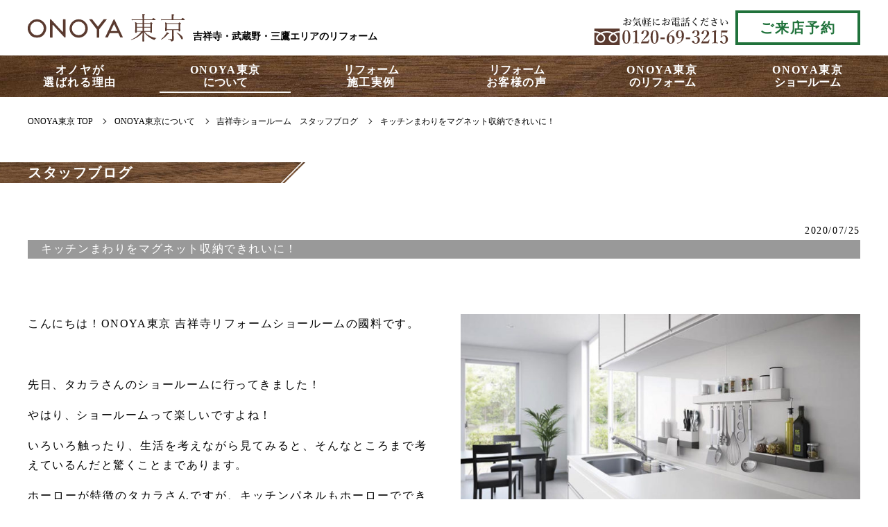

--- FILE ---
content_type: text/html; charset=UTF-8
request_url: https://onoya-tokyo.com/blog/post-1408/
body_size: 6494
content:
<!DOCTYPE html> 
<html lang="ja">
<head>
<!-- Global site tag (gtag.js) - Google Analytics -->
<script async src="https://www.googletagmanager.com/gtag/js?id=UA-163343450-1"></script>
<script>
  window.dataLayer = window.dataLayer || [];
  function gtag(){dataLayer.push(arguments);}
  gtag('js', new Date());
  gtag('config', 'UA-163343450-1');
</script>
<!-- Global site tag (gtag.js) - Google Ads: 693159227 -->
<script async src="https://www.googletagmanager.com/gtag/js?id=AW-693159227"></script>
<script>
  window.dataLayer = window.dataLayer || [];
  function gtag(){dataLayer.push(arguments);}
  gtag('js', new Date());
  gtag('config', 'AW-693159227');
</script>
<!-- MicrosoftヒートマップClarity -->
<script type="text/javascript">
    (function(c,l,a,r,i,t,y){
        c[a]=c[a]||function(){(c[a].q=c[a].q||[]).push(arguments)};
        t=l.createElement(r);t.async=1;t.src="https://www.clarity.ms/tag/"+i;
        y=l.getElementsByTagName(r)[0];y.parentNode.insertBefore(t,y);
    })(window, document, "clarity", "script", "61fzwb3enf");
</script>

<!-- サイトジェネラルタグーCV測定補完機能タグ -->
<script async src="https://s.yimg.jp/images/listing/tool/cv/ytag.js"></script>
<script>
window.yjDataLayer = window.yjDataLayer || [];
function ytag() { yjDataLayer.push(arguments); }
ytag({"type":"ycl_cookie"});
</script>

<!-- オンクリックイベントタグ（電話発信） -->
<script async src="https://s.yimg.jp/images/listing/tool/cv/ytag.js"></script>
<script>
window.yjDataLayer = window.yjDataLayer || [];
function ytag() { yjDataLayer.push(arguments); }
ytag({"type":"ycl_cookie"});
</script>

<!-- 電話発信CVタグ -->
<script async>
yahoo_report_conversion = function(url) {
  var opt = {
    "yahoo_conversion_id": 1001184623,
    "yahoo_conversion_label": "czOHCKLO8_kBEIGGucMB",
    "yahoo_conversion_value": 0,
    "yahoo_remarketing_only": false,
    "onload_callback": function() {
      if (typeof(url) != 'undefined') {
        window.location = url;
      }
    }
  };
  ytag({"type":"yss_call_conversion", "config": opt});
}
</script>


<meta charset="utf-8" />
<meta name="viewport" content="width=device-width, maximum-scale=1.0, user-scalable=yes">
<title>キッチンまわりをマグネット収納できれいに！ | 吉祥寺店ブログ |吉祥寺・武蔵野・三鷹のリフォームのことならONOYA東京</title>
<meta name="keywords" content="吉祥寺,武蔵野,三鷹,リフォーム,リノベーション,東京,武蔵野市,三鷹市,調布市,西東京市,小金井市,世田谷区,杉並区,練馬区,ONOYA東京,オノヤ" />
<meta name="description" content="こんにちは！ONOYA東京 吉祥寺リフォームショールームの國料です。 &nbsp; 先日、タカラさんのショールームに行ってきました！ やはり、ショールームって楽しいですよね！ いろいろ触ったり、生活を考えながら見てみると..." />
<meta property="og:title" content="キッチンまわりをマグネット収納できれいに！ | 吉祥寺店ブログ | ONOYA東京" />
<meta property="og:type" content="article" />
<meta property="og:url" content="https://onoya-tokyo.com/blog/post-1408/" />
<meta property="og:image" content="https://onoya-tokyo.com/cms/wp-content/uploads/2020/07/p_sk009.jpg" />
<meta property="og:description" content="こんにちは！ONOYA東京 吉祥寺リフォームショールームの國料です。 &nbsp; 先日、タカラさんのショールームに行ってきました！ やはり、ショールームって楽しいですよね！ いろいろ触ったり、生活を考えながら見てみると..." />
<meta property="og:site_name" content="吉祥寺・武蔵野・三鷹でリフォームするならオノヤ | ONOYA東京" />
<meta property="og:locale" content="ja_JP">
<link rel="icon" href="https://onoya-tokyo.com/img/favicon-48x48.png" type="image/png">
<link rel="apple-touch-icon-precomposed" href="https://onoya-tokyo.com/img/apple-icon-180x180.png">
<link rel="stylesheet" href="https://onoya-tokyo.com/cms/wp-content/themes/tokyo2020/common/css/style.css" media="screen,print" />
<link rel="alternate" type="application/rss+xml" title="ONOYA東京 フィード" href="https://onoya-tokyo.com/feed/">
<script src="//ajax.googleapis.com/ajax/libs/jquery/3.3.1/jquery.min.js"></script> 
<script src="https://onoya-tokyo.com/cms/wp-content/themes/tokyo2020/common/js/common.js"></script>
<script type="application/ld+json">
{
	"@context": "https://schema.org",
	"@graph":[
		{
			"@type":"Organization",
			"@id":"https://onoya-tokyo.com/#organization",
			"name":"ONOYA東京",
			"description":"武蔵野、三鷹でリフォーム＆リノベーションするならオノヤ吉祥寺ショールームへ。施工実績3万件の信頼と口コミ評価の高いデザインでお望みのライフスタイルを実現します。",
			"url":"https://onoya-tokyo.com/",
			"sameAs":[
				"https://www.facebook.com/ONOYA%E6%9D%B1%E4%BA%AC-101701417892605/",
				"https://www.instagram.com/onoya_tokyo/"
			],
			"logo":{
				"@type":"ImageObject",
				"@id":"https://onoya-tokyo.com/#logo",
				"url":"https://onoya-tokyo.com/img/logo-icon-180x180.png",
				"caption":"ONOYA東京"
			},
			"telephone" : "+81-0422-38-8216",
			"address": {
				"@type": "PostalAddress",
				"addressLocality": "武蔵野市中町2丁目",
				"addressRegion": "東京都",
				"postalCode": "180-0006",
				"streetAddress": "18-1-1F",
				"addressCountry": "JP"
			},
			"contactPoint": [
				{ "@type" : "ContactPoint",
				"telephone" : "+81-0422-38-8216",
				"contactType" : "customer service"
				}
			]
		},
		{
			"@type":"WebSite",
			"@id":"https://onoya-tokyo.com/#website",
			"url":"https://onoya-tokyo.com/",
			"name":"ONOYA東京",
			"publisher":{
				"@id":"https://onoya-tokyo.com/#organization"
			},
			"potentialAction":{
				"@type":"SearchAction",
				"target":"https://onoya-tokyo.com/?s={search_term_string}",
				"query-input":"required name=search_term_string"
			}
		},
		{
			"@type":"WebPage",
			"@id":"https://onoya-tokyo.com/blog/post-1408/#webpage",
			"url":"https://onoya-tokyo.com/blog/post-1408/",
			"inLanguage":"ja_JP",
						"name":"キッチンまわりをマグネット収納できれいに！ | 吉祥寺店ブログ",
						"isPartOf":{
				"@id":"https://onoya-tokyo.com/#website"
			},
			"image":{
				"@type":"ImageObject",
				"@id":"https://onoya-tokyo.com/blog/post-1408/#primaryimage",
															"url":"https://onoya-tokyo.com/cms/wp-content/uploads/2020/07/p_sk009.jpg",
														"caption":"キッチンまわりをマグネット収納できれいに！ | 吉祥寺店ブログ"
			},
			"primaryImageOfPage":{
				"@id":"https://onoya-tokyo.com/blog/post-1408/#primaryimage"
			},
			"datePublished": "2020-07-25T10:40:24+09:00",
			"dateModified": "2021-02-22T14:38:45+09:00",
						"description":"こんにちは！ONOYA東京 吉祥寺リフォームショールームの國料です。 &nbsp; 先日、タカラさんのショールームに行ってきました！ やはり、ショールームって楽しいですよね！ いろいろ触ったり、生活を考えながら見てみると..."
									,"breadcrumb":{
				"@id":"https://onoya-tokyo.com/blog/post-1408/#breadcrumb"
			}
					}
		,{
			"@type": "BreadcrumbList",
			"@id":"https://onoya-tokyo.com/blog/post-1408/#breadcrumb",
			"itemListElement":[ 
			{
				"@type": "ListItem",
				"position": 1,
				"item": {
					"@id": "https://onoya-tokyo.com/",
					"url": "https://onoya-tokyo.com/",
					"name": "吉祥寺・武蔵野・三鷹でリフォームするならオノヤ | ONOYA東京"
				}
			}
			,{
				"@type": "ListItem",
				"position": 2,
				"item": {
								"@id": "https://onoya-tokyo.com/company/",
					"url": "https://onoya-tokyo.com/company/",
					"name": "ONOYA東京について"
							}
			}
						,{
				"@type": "ListItem",
				"position": 3,
				"item": {
										"@id": "https://onoya-tokyo.com/blog/",
						"url": "https://onoya-tokyo.com/blog/",
											"name": "吉祥寺ショールーム　スタッフブログ"
													}
			}
													,{
				"@type": "ListItem",
				"position": 4,
				"item": {
											"@id": "https://onoya-tokyo.com/blog/post-1408/",
						"url": "https://onoya-tokyo.com/blog/post-1408/",
																"name": "キッチンまわりをマグネット収納できれいに！"
									}
			}
									 ]
	 }
 ]
}
</script>
<!--
 <PageMap>
 <DataObject type="thumbnail">
	<Attribute name="src" value="https://onoya-tokyo.com/cms/wp-content/uploads/2020/07/p_sk009-250x250.jpg"/>
<Attribute name="width" value="250"/>
<Attribute name="height" value="250"/>
	</DataObject>
</PageMap>
-->
<link rel='dns-prefetch' href='//s.w.org' />
<link rel='stylesheet' id='wp-block-library-css'  href='https://onoya-tokyo.com/cms/wp-includes/css/dist/block-library/style.min.css?ver=5.3.20' type='text/css' media='all' />
<link rel='stylesheet' id='grw-public-main-css-css'  href='https://onoya-tokyo.com/cms/wp-content/plugins/widget-google-reviews/assets/css/public-main.css?ver=2.1.0' type='text/css' media='all' />
<script type='text/javascript' defer="defer" src='https://onoya-tokyo.com/cms/wp-content/plugins/widget-google-reviews/assets/js/public-main.js?ver=2.1.0'></script>
<link rel='https://api.w.org/' href='https://onoya-tokyo.com/wp-json/' />
<link rel='shortlink' href='https://onoya-tokyo.com/?p=1408' />
<link rel="alternate" type="application/json+oembed" href="https://onoya-tokyo.com/wp-json/oembed/1.0/embed?url=https%3A%2F%2Fonoya-tokyo.com%2Fblog%2Fpost-1408%2F" />
<link rel="alternate" type="text/xml+oembed" href="https://onoya-tokyo.com/wp-json/oembed/1.0/embed?url=https%3A%2F%2Fonoya-tokyo.com%2Fblog%2Fpost-1408%2F&#038;format=xml" />
</head>
<body id="b-blog_entry" class="b-blog b-singular">
<header id="header">
	<div id="header_inner">
		<h1 id="header_logo">
			<a href="https://onoya-tokyo.com/"><img class="logo" src="https://onoya-tokyo.com/cms/wp-content/themes/tokyo2020/img/common/logo_header.svg" alt="ONOYA東京"></a>
			<span class="logo_copy">吉祥寺・武蔵野・三鷹エリアのリフォーム</span>
		</h1>
		<div id="header_btn">
			<div class="hbtn hbtn_tel"><a href="tel:0120693215" onclick="yahoo_report_conversion('tel:0120-69-3215')">
				お気軽にお電話ください tel:0120-69-3215</a></div>
			<div class="hbtn hbtn_reserve"><a href="https://onoya-tokyo.com/reserve/">ご来店予約</a></div>
            		</div>
		<div id="btn_menu"><a href="">MENU</a></div>
	</div>
	<div id="header_nav">
		<nav class="global_nav">

<ul class="gnav_ul">
	<li class="gnav_li gnav_li_home">
		<a class="gnav_a" href="https://onoya-tokyo.com/"><span class="gnav_label">TOP</span></a>
	</li>
	<li class="gnav_li gnav_li_reason js_gnavliBox">
		<span class="gnav_a js_gnava"><span class="gnav_label l_s_01">オノヤが<br class="br_pc">選ばれる理由</span></span>
		<div class="popup_nav"><ul class="pnav_ul">
			<li class="pnav_li pnav_li_reason"><a href="https://onoya-tokyo.com/reason/">６つのこだわり</a></li>
			<li class="pnav_li pnav_li_achievement"><a href="https://onoya-tokyo.com/reason/achievement/">オノヤの施工実績</a></li>
			<li class="pnav_li pnav_li_standard"><a href="https://onoya-tokyo.com/reason/standard/">５つの標準施工</a></li>
		</ul></div>
	</li>
	<li class="gnav_li gnav_li_company js_gnavliBox">
		<span class="gnav_a js_gnava"><span class="gnav_label"><span class="l_s_01">ONOYA東京</span><br class="br_pc">について</span></span>
		<div class="popup_nav"><ul class="pnav_ul">
			<li class="pnav_li pnav_li_company"><a href="https://onoya-tokyo.com/company/">オノヤの想い</a></li>
				<!--<li class="pnav_li pnav_li_staff"><a href="https://onoya-tokyo.com/staff/">ONOYA東京スタッフ</a></li>-->
			<li class="pnav_li pnav_li_blog"><a href="https://onoya-tokyo.com/blog/">スタッフブログ</a></li>
		</ul></div>
	</li>
	<li class="gnav_li gnav_li_case">
		<a class="gnav_a" href="https://onoya-tokyo.com/case/"><span class="gnav_label">リフォーム<br class="br_pc"><span class="l_s_01">施工実例</span></span></a>
	</li>
	<li class="gnav_li gnav_li_voice">
		<a class="gnav_a" href="https://onoya-tokyo.com/voice/"><span class="gnav_label">リフォーム<br class="br_pc"><span class="l_s_01">お客様の声</span></span></a>
	</li>
	<li class="gnav_li gnav_li_reform js_gnavliBox">
		<span class="gnav_a js_gnava"><span class="gnav_label"><span class="l_s_01">ONOYA東京</span><br class="br_pc">のリフォーム</span></span>
		<div class="popup_nav"><ul class="pnav_ul">
			<!--<li class="pnav_li pnav_li_reform"><a href="https://onoya-tokyo.com/reform/">戸建て全面リフォーム</a></li>-->
			<!--<li class="pnav_li pnav_li_ldk"><a href="https://onoya-tokyo.com/reform/ldk/">LDKリフォーム</a></li>-->
			<!--<li class="pnav_li pnav_li_ldk"><a href="https://onoya-tokyo.com/bathreform/">バスリフォーム</a></li>-->
			<li class="pnav_li pnav_li_schedule"><a href="https://onoya-tokyo.com/reform/schedule/">リフォームのすすめ方</a></li>
			<li class="pnav_li pnav_li_preparation"><a href="https://onoya-tokyo.com/reform/preparation/">リフォーム体感の重要性</a></li>
			<li class="pnav_li pnav_li_research"><a href="https://onoya-tokyo.com/reform/research/">建物調査の重要性</a></li>
			<li class="pnav_li pnav_li_workshop"><a href="https://onoya-tokyo.com/workshop/">家づくり勉強会</a></li>
		</ul></div>
	</li>

	<!--<li class="gnav_li gnav_li_event">
		<a class="gnav_a" href="https://onoya-tokyo.com/event/"><span class="gnav_label">リフォーム<br class="br_pc">イベント</span></a>
	</li>-->
	
	<li class="gnav_li gnav_li_sr js_gnavliBox">
		<span class="gnav_a js_gnava"><span class="gnav_label"><span class="l_s_01">ONOYA東京</span><br class="br_pc">ショールーム</span></span>
		<div class="popup_nav"><ul class="pnav_ul">
			<li class="pnav_li pnav_li_sr"><a href="https://onoya-tokyo.com/sr/">吉祥寺ショールーム</a></li>
			<!-- li class="pnav_li pnav_li_sr"><a href="https://onoya-tokyo.com/sr/mh_mitaka/">リフォーム展示場 三鷹の家</a></li -->
		</ul></div>
	</li>
</ul>

		</nav>
	</div>
</header>
<!-- / header -->
<div id="fix_btn">
	<ul class="fbtn_ul">
		<li class="fbtn_li cvbtn_li_reserve">
			<a class="cvbtn_a" href="https://onoya-tokyo.com/reserve/"><span class="cvbtn_label">ご来店予約</span></a>
		</li>
		<li class="fbtn_li cvbtn_li_estimate">
			<a class="cvbtn_a" href="https://onoya-tokyo.com/estimate/"><span class="cvbtn_label">無料見積依頼</span></a>
		</li>
		<li class="fbtn_li cvbtn_li_request">
			<a class="cvbtn_a" href="https://onoya-tokyo.com/request/"><span class="cvbtn_label">資料請求</span></a>
		</li>
	</ul>
</div>

<div id="breadcrumb">
	<ul class="breadcrumb_list">
		<li class="breadcrumb_listitem_home"><a href="https://onoya-tokyo.com/">ONOYA東京 TOP</a></li>
			<li class="breadcrumb_listitem"><a href="https://onoya-tokyo.com/company/"><span class="breadcrumb_text">ONOYA東京について</span></a></li>
						<li class="breadcrumb_listitem"><a href="https://onoya-tokyo.com/blog/"><span class="breadcrumb_text">吉祥寺ショールーム　スタッフブログ</span></a></li>
							<li class="breadcrumb_listitem">
			<span class="breadcrumb_text">キッチンまわりをマグネット収納できれいに！</span>
		</li>
		</ul>
</div>



<main class="contents contents_blog" id="contents_blog_entry">

<div class="content_wrap" id="content_wrap_blog_entry01">
<div class="content_header">
	<div class="content_label">スタッフブログ</div>
</div>


<div class="content" id="content_blog01">

	<section class="section section_blog">
		<header>
			<div class="entry_date ta-right">2020/07/25</div>
			<h1 class="section_label_blog">キッチンまわりをマグネット収納できれいに！</h1>
		</header>
				<div class="section_body sbody_2clm sbody_sp_1clm sbody_blog">
					<div class="sbody_text sbody_blog_text">
				<p>こんにちは！ONOYA東京 吉祥寺リフォームショールームの國料です。</p>
<p>&nbsp;</p>
<p>先日、タカラさんのショールームに行ってきました！</p>
<p>やはり、ショールームって楽しいですよね！</p>
<p>いろいろ触ったり、生活を考えながら見てみると、そんなところまで考えているんだと驚くことまであります。</p>
<p>ホーローが特徴のタカラさんですが、キッチンパネルもホーローでできているのでマグネットが付くんです！！</p>
<p>よく料理をしていると壁にちょっとして調味料を置けたりすると便利だなぁと感じることがあります。</p>
<p>キッチンまわりが気になる方にはお勧めです！</p>
			</div>
						<div class="sbody_img sbody_blog_img">
								<img src="https://onoya-tokyo.com/cms/wp-content/uploads/2020/07/p_sk009-700x394.jpg" alt="キッチン｜吉祥寺・武蔵野市でリフォームするならONOYA東京 吉祥寺ショールーム">
			</div>
					</div><!-- /.section_body -->
	</section>
	<section class="section section_blog_reform">
		<header>
			<h2 class="section_label_blog_reform">三鷹市・武蔵野市でリフォームするなら</h2>
		</header>
		<div class="section_body">
			<div class="sbody_text">
				<p class="text-center">三鷹市・武蔵野市のリフォーム・増改築を専門とするONOYA東京 吉祥寺ショールームは、<br class="br_pc">LDKリフォームを中心とした生活提案を行っております。<br>もちろんドアの交換などの小規模リフォームも取り扱っております。<br>
					吉祥寺・武蔵野・三鷹エリアでリフォームを検討中の方はぜひお気軽にご相談ください。
</p>
			</div>
		</div><!-- /.section_body -->
	</section>


</div><!-- /.content -->

<footer class="case_post_footer">
	<ul class="wp-pagenavi">
		<li class="wp-pagenavi_prev"><a href="https://onoya-tokyo.com/blog/post-1412/" rel="prev">&lt; 前へ</a></li>
		<li class="wp-pagenavi_arch"><a href="https://onoya-tokyo.com/blog/">ブログ一覧に戻る</a></li>
		<li class="wp-pagenavi_next"><a href="https://onoya-tokyo.com/blog/post-1421/" rel="next">次へ &gt;</a></li>
	</ul>
</footer>

</div><!-- /.content_wrap -->

</main><!-- /main.contents -->

<footer id="footer">





<div class="cvbtn2">
	<div class="cvbtn2_header">
		<p><span class="l_s_01">東京 武蔵野</span><span class="text_pc">エリア</span>・<span class="l_s_01">三鷹</span>エリアのリフォームは、<span class="l_s_01">ONOYA東京</span></p>
	</div>
	<div class="cvbox2">
		<img src="https://onoya-tokyo.com/cms/wp-content/themes/tokyo2020/img/cvbtn/cv_raipure.svg" class="mc" alt="事前予約特典は、ご相談で500円、お見積依頼で500円の最大1000円とさせて頂きます。また、当店を初めてご利用の方に限らせて頂きます。">
		

			<a href="https://onoya-tokyo.com/reserve/"><img src="https://onoya-tokyo.com/cms/wp-content/themes/tokyo2020/img/cvbtn/cv_01web_pc.svg" class="cv1 pc" alt="WEB予約の方はこちら" onmouseover="this.src='https://onoya-tokyo.com/cms/wp-content/themes/tokyo2020/img/cvbtn/cv_02web_pc.svg'" onmouseout="this.src='https://onoya-tokyo.com/cms/wp-content/themes/tokyo2020/img/cvbtn/cv_01web_pc.svg'"></a>

			<a href="tel:0120693215"><img src="https://onoya-tokyo.com/cms/wp-content/themes/tokyo2020/img/cvbtn/cv_01tel_pc.svg" class="cv2 pc" onmouseover="this.src='https://onoya-tokyo.com/cms/wp-content/themes/tokyo2020/img/cvbtn/cv_02tel_pc.svg'" onmouseout="this.src='https://onoya-tokyo.com/cms/wp-content/themes/tokyo2020/img/cvbtn/cv_01tel_pc.svg'" alt="お電話から来店予約したい方はこちら"></a>
		

	</div>

		<p class="cvnote">
		※Amazonギフトカードは前日までにご予約いただき、初めて当店をご利用の方に限ります。
		※キャンペーン主催：株式会社オノヤ
		※AmazonはAmazon.co,Inc.またはその関連会社の商標です。
	</p>

</div>


	<div id="footer_inner">
		<div id="footer_nav">
			<ul class="fnav_ul fnav_ul01">
				<li class="fnav_li fnav_li_reason"><a class="fnav_a" href="https://onoya-tokyo.com/reason/">ONOYA東京が選ばれる理由</a></li>
				<li class="fnav_li fnav_li_company"><a class="fnav_a" href="https://onoya-tokyo.com/company/">ONOYA東京について</a></li>
				<li class="fnav_li fnav_li_case"><a class="fnav_a" href="https://onoya-tokyo.com/case/">リフォーム施工実例</a></li>
				<li class="fnav_li fnav_li_voice"><a class="fnav_a" href="https://onoya-tokyo.com/voice/">お客様の声</a></li>
				<li class="fnav_li fnav_li_schedule"><a class="fnav_a" href="https://onoya-tokyo.com/schedule/">リフォームのすすめ方</a></li>
				<li class="fnav_li fnav_li_event"><a class="fnav_a" href="https://onoya-tokyo.com/event/">リフォームイベント</a></li>
				<li class="fnav_li fnav_li_sr"><a class="fnav_a" href="https://onoya-tokyo.com/sr/">ONOYA東京 吉祥寺ショールーム</a></li>
				<!-- li class="fnav_li fnav_li_sr"><a class="fnav_a" href="https://onoya-tokyo.com/sr/mh_mitaka/">ONOYA東京 リフォーム展示場 - 三鷹の家 -</a></li -->
			</ul>
			</ul>
			<ul class="fnav_ul fnav_ul02">
				<li class="fnav_li fnav_li_request"><a class="fnav_a" href="https://onoya-tokyo.com/request/">資料請求</a></li>
				<li class="fnav_li fnav_li_estimate"><a class="fnav_a" href="https://onoya-tokyo.com/estimate/">無料見積依頼</a></li>
				<li class="fnav_li fnav_li_reserve"><a class="fnav_a" href="https://onoya-tokyo.com/reserve/">ショールーム来店予約</a></li>
				<li class="fnav_li fnav_li_company"><a class="fnav_a" href="https://onoya-tokyo.com/company/?id=overview">会社概要</a></li>
				<li class="fnav_li fnav_li_privacy"><a class="fnav_a" href="https://onoya-tokyo.com/privacy/">プライバシーポリシー</a></li>
				<li class="fnav_li fnav_li_asf"><a class="fnav_a" href="https://onoya-tokyo.com/anti-social-forces/">反社会的勢力に対する基本方針</a></li>
				<li class="fnav_li fnav_li_case"><a class="fnav_a" href="https://onoya-saiyo.com/" target="_blank">採用情報</a></li>
				<li class="fnav_li fnav_li_case"><a class="fnav_a" href="https://onoya.jp/" target="_blank">株式会社オノヤ コーポレートサイト</a></li>
			</ul>
		</div>
		<div class="footer_onoya"><a href="https://onoya-tokyo.com/"><img src="https://onoya-tokyo.com/cms/wp-content/themes/tokyo2020/img/common/logo_footer.svg" alt="ONOYA東京"></a></div>
		<div class="footer_copy"><small>&copy; Copyrights All Rights Reserved, Onoya Inc</small></div>
	</div>
</footer>
<div id="page-top"><a href="#pagetop">Page Top</a></div>







<script type='text/javascript' src='https://onoya-tokyo.com/cms/wp-includes/js/wp-embed.min.js?ver=5.3.20'></script>
</body>
</html>


--- FILE ---
content_type: text/css
request_url: https://onoya-tokyo.com/cms/wp-content/themes/tokyo2020/common/css/style.css
body_size: 31539
content:
@charset "UTF-8";

/* reset */
html,body,div,span,object,iframe,h1,h2,h3,h4,h5,h6,p,blockquote,pre,abbr,address,cite,code,del,dfn,em,img,ins,kbd,q,samp,small,strong,sub,sup,var,b,i,dl,dt,dd,ol,ul,li,fieldset,form,label,legend,table,caption,tbody,tfoot,thead,tr,th,td,article,aside,figure,footer,header,hgroup,menu,nav,section,time,mark,audio,video{margin:0;padding:0;border:0;outline:0;font-size:100%;vertical-align:baseline;background:transparent;}article,aside,figure,footer,header,hgroup,nav,section{display:block;}img,object,embed{vertical-align: bottom;}html{overflow-y:scroll;}ul{list-style:none;}blockquote,q{quotes:none;}blockquote:before,blockquote:after,q:before,q:after{content:'';content:none;}a{margin:0;padding:0;font-size:100%;vertical-align:baseline;background:transparent;}del{text-decoration:line-through;}abbr[title],dfn[title]{border-bottom:1px dotted #000;cursor:help;}table{border-collapse:collapse;border-spacing:0;}th{font-weight:bold;vertical-align:bottom;}td{font-weight:normal;vertical-align:top;}hr{display:block;height:1px;border:0;border-top:1px solid #ccc;margin:1em 0;padding:0;}input,select{vertical-align:middle;}pre{white-space:pre;white-space:pre-wrap;white-space:pre-line;word-wrap:break-word;}input[type="radio"]{vertical-align:text-bottom;}input[type="checkbox"]{vertical-align:bottom;*vertical-align:baseline;}select,input,textarea{font:99% sans-serif;}table{font-size:inherit;font:100%;}a:hover,a:active{outline:none;}strong,th{font-weight:bold;}td,td img{vertical-align:top;}sub,sup{font-size:75%;line-height:0;position:relative;}sup{top:-0.5em;}sub{bottom:-0.25em;}pre,code,kbd,samp{font-family:monospace,sans-serif;}label,input[type=button],input[type=submit],button{cursor:pointer;}button,input,select,textarea{margin:0;}button{width:auto;overflow:visible;}[hidden]{display:none !important;}[disabled]{cursor:not-allowed;}:focus:not(:focus-visible){outline:none;}

/* clear */
.clear:before,.clear:after{content:"\0020";display:block;height:0;overflow:hidden;}.clear:after{clear:both;}.clear{zoom:1;}

/* base */

html {
	font-family: '游明朝',YuMincho,'ヒラギノ明朝 ProN W3','Hiragino Mincho ProN','ＭＳ Ｐ明朝',serif;
	font-weight: 400;
	font-size: 62.5%; /* 10px */
	-webkit-text-size-adjust: 100%;
	-webkit-tap-highlight-color: rgba(0, 0, 0, 0);
}
body {
	position:relative;
	width:100%;
	height:100%;
	font-size:1.6rem;
	line-height:1;
	color : #000;
	/*	min-width:1220px;*/
	min-width:1000px;
	padding-top:140px;
}
@media screen and (max-width: 767px) { /**** tablet未満（SP） ****/
	body {
		font-size:3.73vw; /* 14px */
		letter-spacing:0;
		min-width:375px;
		padding-top:15.47vw; /* 58px */
		padding-bottom:13.33vw; /* 50px */
	}
}

/* ゴシック */
.sans_serif{
	font-family: '游ゴシック',YuGothic,'ヒラギノ角ゴ ProN W3','Hiragino Kaku Gothic ProN','メイリオ',Meiryo,sans-serif;
	font-weight:500; /* @font-faceが効かなくなったchromeのかすれ対策 */
}
/* 数字 */
.number{
	font-family: Bahnschrift,Arial,'Trebuchet MS','ヒラギノ角ゴ ProN W3','Hiragino Kaku Gothic ProN','メイリオ',Meiryo,sans-serif;
} 



*,
*::before,
*::after {
	box-sizing: border-box;
}
p,li,dd,td {
	text-align: justify;
	text-justify: inter-ideograph;
}
h1,h2,h3,h4,h5{
	font-weight: 400;
}
img {
	max-width:100%;
	height:auto;
}


/*a {
	transition: color 0.3s;
	}*/
	a:link,
	a:visited,
	a:hover,
	a:active{
		color : #000;
		text-decoration: none;
		overflow-wrap: break-word;
	}

	a.textlink:link,
	a.textlink:visited{
		color : #000;
		text-decoration: underline;
		text-decoration-color: #222222;
	}
	a.textlink:hover,
	a.textlink:active{
		color: #999;
	}

	a.alpha:link,
	a.alpha:visited,
	a.trans:link,
	a.trans:visited {
		transition: opacity 0.3s ease-out;
		opacity: 1;
	}
	a.alpha:hover,
	a.alpha:active {
		opacity: 0.6;
	}
	a.trans:hover,
	a.trans:active {
		opacity: 0;
	}

	a.btn_shadow{
		filter: drop-shadow(0 3px 4px rgba(0,0,0,0));
		transition: all 0.2s;
	}
	a.btn_shadow:hover{
		filter: drop-shadow(0 3px 4px rgba(0,0,0,0.3));
	}

	a.btn_shadow2{
		filter: drop-shadow(0 3px 3px rgba(0,0,0,0.3));
		transition: all 0.2s;
	}
	a.btn_shadow2:hover{
		filter: drop-shadow(0 3px 6px rgba(0,0,0,0.5));
	}



	.br_sp,
	.br_1150,
	.text_sp,
	.block_sp{
		display:none;
	}
	.br_pc,
	.text_pc{
		display:inline;
	}
	.block_pc{
		display:block;
	}
	@media screen and (max-width: 767px) { /**** tablet未満（SP） ****/
		.br_sp,
		.text_sp{
			display:inline;
		}
		.block_sp{
			display:block;
		}
		.br_pc,
		.text_pc,
		.block_pc{
			display:none;
		}
	}
	@media print, screen and (min-width: 768px) and (max-width: 1150px) { /****** tablet-1150pxのみ ******/

		.br_1150{
			display:inline;
		}

	}




/****************************************************************************
body
****************************************************************************/


#header{}
#header_mainimage{}

.contents{}
.content_wrap{}
.content{}

#footer{
}



/****************************************************************************
header
****************************************************************************/

#header{
	position: fixed;
	top: 0;
	left: 0;
	width: 100%;
	background-color: rgba(255,255,255,0.97);
	z-index:500;
}
#header_inner{
	display: flex;
	justify-content: space-between;
	align-items: center;
}

@media print, screen and (min-width: 768px) { /****** tablet以上 ******/

	#header{
		height: 140px;
		/*		min-width: 1200px;*/
		min-width:1000px;
	}
	#header_inner{
		width: 100%;
		max-width: 1200px;
		height: 80px;
		margin: 0 auto;
	}

	#header_logo .logo_copy{
		display: inline-block;
		padding-left: 0.5em;
		font-size: 1.4rem;
		font-weight: 700;
	}

	#btn_menu{
		display: none;
	}
	
	#header_nav{
		width: 100%;
		height: 60px;
		display: flex;
		justify-content: center;
		align-items: center;
		background: url("../../img/common/bg_grain.jpeg") 50% 100% no-repeat;
		background-size: cover;
	}
	#header_nav .global_nav{
		width: 1260px;/* flex の中なのでこのままでOK */
	}

}
@media screen and (max-width: 767px) { /**** tablet未満（SP） ****/

	#header{
		height: 15.47vw; /* 58px */
	}
	#header_inner{
		width: 100%;
		height: 100%;
		padding: 0 2vw 1.33vw;
		position: relative;
	}
	#header_inner::after{
		position: absolute;
		left: 0;
		bottom: 0;
		width: 100vw;
		height: 1.33vw;
		content: "";
		background: url("../../img/common/bg_grain.jpeg") 50% 50% no-repeat;
		background-size: cover;
	}

	#header_logo{
		display: flex;
		flex-direction: column;
		justify-content: flex-start;
	}
	#header_logo .logo{
		padding: 0.8vw 0;
		width: 41.73vw;
		height: auto;
	}
	#header_logo .logo_copy{
		font-size: 2.4vw;
	}

	#btn_menu{
		position: absolute;
		top: 1.33vw;
		right: 4vw;
		width: 11.33vw;
		height: 11.33vw;
		background: url("../../img/common/bg_grain.jpeg") 50% 50% no-repeat;
		background-size: 200% auto;
	}
	#btn_menu a{
		display:block;
		width: 100%;
		height: 100%;
		font-size: 0%;
		line-height: 0%;
		text-indent: 100%;
		white-space: nowrap;
		overflow: hidden;
		background: url(../../img/common/icn_menu.svg) 50% 50% no-repeat;
		background-size:cover;
	}
	#btn_menu.active a{
		background-image:url(../../img/common/icn_close.svg);
	}

	#header_nav{
		position:fixed;
		top: 15.47vw;
		right: -80vw;
		width: 70vw;
		height: calc(100% - 15.47vw);
		background: url("../../img/common/bg_grain.jpeg") 50% 50% no-repeat;
		background-size:cover;
		box-shadow: -2px 0 3px 0 rgba(0,0,0,.2);
		overflow: hidden;
		z-index:400;
		transition: all 0.3s;
	}
	#header_nav.active{
		right:0;
	}
	#header_nav .global_nav{
		position: relative;
		overflow-y: auto;
		width: 100%;
		height: 100%;
		padding:0;
	}

}


/* #header_nav .global_nav *************************************/


/*@media print, screen and (min-width: 1024px) { /****** ヘッダー切り替え ******/
	@media print, screen and (min-width: 768px) { /****** tablet以上 ******/

		.gnav_ul{
			display: flex;
			align-items: stretch;
		}
		.gnav_li{
			width: 16.66%;
			height: 60px;
			position: relative;
		}

		.gnav_li_home{
			display: none;
		}

		.gnav_a{
			height: 100%;
			width: 100%;
			padding: 8px 4px;
			display: flex;
			justify-content: center;
			align-items: center;
			text-align: center;
			font-weight: 700;
			line-height: 1.15;
			transition: all 0.3s ease-in;
			position: relative;
		}
		.gnav_a::before{
			position: absolute;
			bottom: 6px;
			left: 0;
			right: 0;
			margin: auto;
			display: block;
			width: 0;
			height: 2px;
			background-color: rgba(255,255,255,0.95);
			content: "";
			transition: all 0.2s ease-out;
		}
		.gnav_a:hover::before {
			width: 90%;
		}
		.gnav_label{
			color: #fff;
		}

		.b-reason .gnav_li_reason .gnav_a::before,
		.b-company .gnav_li_company .gnav_a::before,
		.b-staff .gnav_li_company .gnav_a::before,
		.b-blog .gnav_li_company .gnav_a::before,
		.b-case .gnav_li_case .gnav_a::before,
		.b-voice .gnav_li_voice .gnav_a::before,
		.b-reform .gnav_li_reform .gnav_a::before,
		.b-workshop .gnav_li_reform .gnav_a::before,
		.b-column .gnav_li_column .gnav_a::before,
		.b-event .gnav_li_event .gnav_a::before,
		.b-sr .gnav_li_sr .gnav_a::before
		{
			width: 90%;
		}

		span.gnav_a{
			cursor: default;
		}

		.popup_nav {
			position: absolute;
			top: 60px;
			left: -100px;
			right: -100px;
			margin: auto;
			width: 200px;
			z-index: 999;
			background: url("../../img/common/bg_grain.jpeg") 50% 50% no-repeat;
			background-size:100vw auto;
			box-shadow: 0 1px 3px 0 rgba(0,0,0,.2);
			visibility: hidden;
			opacity: 0;
			transition: all 0.5s ease-out;
		}
		.gnav_li_reform .popup_nav {
			width: 230px;
		}
		.gnav_li_sr .popup_nav {
			width: 245px;
		}
		.gnav_li:hover .popup_nav {
			visibility: visible;
			opacity: 1;
			overflow: visible;
		}

		.pnav_ul {
		}
		.pnav_li {
		}
		.pnav_li:first-child {
			padding-top: 3px;
		}
		.pnav_li:last-child {
			padding-bottom: 3px;
		}
		.pnav_li a {
			display: block;
			width:calc(100% - 6px);
			padding: 9px 5px 8px 30px;
			margin-left:3px;
			margin-right:3px;
			line-height: 1.3;
			color: #fff;
			transition: all 0.3s ease-out;
			position: relative;
			border-bottom: solid 1px rgba(255,255,255,0.75);
		}
		.pnav_li:last-child a {
			border-bottom: none;
		}
		.pnav_li a::before{
			position: absolute;
			top: 16px;
			left: 10px;
			margin: auto;
			content: "";
			vertical-align: middle;
			width: 8px;
			height: 8px;
			border-top: 1px solid #fff;
			border-right: 1px solid #fff;
			-webkit-transform: rotate(45deg);
			transform: rotate(45deg);
		}
		.pnav_li a:hover {
			background-color: rgba(255,255,255,0.15);
		}

	}
	@media print, screen and (min-width: 768px) and (max-width: 1150px) { /****** tablet-1150pxのみ ******/
/*
	.gnav_li_sr .gnav_label{
		letter-spacing: -0.1em;
	}
	*/
}
@media screen and (max-width: 767px) { /**** tablet未満（SP） ****/

	.gnav_li + .gnav_li{
		border-top: solid 1px rgba(255,255,255,0.75);
	}
	.gnav_a{
		display: block;
		width: 100%;
		height: auto;
		padding: 3.5vw 5vw;
		position: relative;
	}
	.gnav_label{
		font-weight: 700;
		color: #fff;
	}

	.js_gnavliBox .gnav_a::after{
		position: absolute;
		top: 0;
		bottom: 0;
		right: 0.5em;
		margin: auto;
		content: "";
		vertical-align: middle;
		width: 1em;
		height: 1em;
		font-size: 1.2em;
		content: "\00ff0b";
		transition: transform 0.3s;
		color: #ddd;
	}
	.js_gnavliBox.is_close .gnav_a::after{
		-webkit-transform: rotate(135deg);
		transform: rotate(135deg);
	}
	.js_gnavliBox .popup_nav{
		display:none;
	}
	
	.pnav_li a {
		display: block;
		width:100%;
		padding: 3vw 5vw 3vw 11vw;
		line-height: 1.3;
		color: #fff;
		background-color: rgba(255,255,255,0.15);
		position: relative;
	}
	.pnav_li a::after{
		position: absolute;
		bottom: 0;
		left: 6px;
		content: "";
		width: calc(100% - 12px);
		height: 1px;
		background-color: rgba(255,255,255,0.50);
	}
	.pnav_li:last-child a::after {
		display: none;
	}
	.pnav_li a::before{
		position: absolute;
		top: 4.25vw;
		left: 6vw;
		margin: auto;
		content: "";
		vertical-align: middle;
		width: 2vw;
		height: 2vw;
		border-top: 1px solid #ddd;
		border-right: 1px solid #ddd;
		-webkit-transform: rotate(45deg);
		transform: rotate(45deg);
	}
}


/* #header_btn *************************************/

@media print, screen and (min-width: 768px) { /****** tablet以上 ******/

	#header_btn{
		display: flex;
	}
	.hbtn{
		width: 180px;
		height: 50px;
		margin-left: 10px;
		background: 0 0 no-repeat;
	}
	.hbtn.hbtn_tel{
		width: 194px;
	}
	.hbtn a{
		display: block;
		width: 100%;
		height: 100%;
		transition: all 0.3s ease-out;
	}
	.hbtn.hbtn_tel a{
		font-size: 0%;
		line-height: 0%;
		text-indent: 100%;
		white-space: nowrap;
		overflow: hidden;
		background: url("../../img/common/hbtn_tel.svg") 0 100% no-repeat;
		background-size: contain;
	}
	.hbtn.hbtn_reserve a,
	.hbtn.hbtn_estimate a{
		border: solid 4px #20723B;
		display: flex;
		justify-content: center;
		align-items: center;
		font-size: 2rem;
		font-weight: 700;
		letter-spacing: 0.1em;
		line-height: 1;
		color: #20723B;
		background-color: #fff;
	}
	.hbtn.hbtn_reserve a:hover,
	.hbtn.hbtn_estimate a:hover{
		color: #fff;
		background-color: #20723B;
	}

}
@media screen and (max-width: 767px) { /**** tablet未満（SP） ****/

	#header_btn{
		padding-right: 15vw;
	}

	.hbtn.hbtn_tel a{
		display: block;
		width: 29.33vw;
		height: 10vw;
		font-size: 0%;
		line-height: 0%;
		text-indent: 100%;
		white-space: nowrap;
		overflow: hidden;
		background: url("../../img/common/hbtn_tel_sp.svg") 0 100% no-repeat;
		background-size: contain;
	}
	.hbtn_reserve,
	.hbtn_estimate{
		display: none;
	}


}


/* .cvbtn *************************************/


.cvnote {
  font-size: 11px;
  color: #666;
  margin: 0; /* 上下余白なし */
  padding-top: 2px; /* 必要なら微調整 */
  margin-bottom: 20px;  /* 下にゆとりを入れる */
  line-height: 1.4;
  text-align: center;
}



.cvbtn{
	display: flex;
	flex-direction: column;
	align-items: center;
	background-color: #f0f0f0;
}
.cvbtn_ul{
	display: flex;
	justify-content: center;
}

.cvbtn_header{
	padding-bottom: 0.8em;
}
.cvbtn_footer{
	display: flex;
	justify-content: space-between;
	align-items: flex-end;
	padding-top: 0.2em;
	padding-left: 3.5em;
	position: relative;
}
.cvbtn_footer::before{
	position: absolute;
	top: 0;
	left: 2em;
	display: block;
	width: 1.2em;
	height: 2.2em;
	content: "";
	border-left: solid 1px #20723B;
	border-bottom: solid 1px #20723B;
}

.cvbtn_event .cvbtn_footer{
	padding-left: 0;
}
.cvbtn_event .cvbtn_footer::before{
	display: none;
}

.cvbtn_tel{
	display: none;

}

@media print, screen and (min-width: 768px) { /****** tablet以上 ******/

	.cvbtn{
		padding: 40px 0;
	}
	.cvbtn_header{
		font-size: 2rem;
	}

	.cvbtn_li{
		width: 330px;
		height: 110px;
		margin: 0 25px;
	}

	.cvbtn_li_ldk{
		width: 480px;
		height: 110px;
		margin: 0 25px;

	}



	.cvbtn_event .cvbtn_li{
		width: 570px;
	}


	.cvbtn_tel{
		display: none;
		width: 91.5vw;
		margin-top: 2vw;

	}


	

}
@media screen and (max-width: 767px) { /**** tablet未満（SP） ****/

	.cvbtn{
		padding: 5.33vw 0;
	}
	.cvbtn_header p{
		text-align: center;
		font-size: 3.47vw;
		line-height: 1.2;
		letter-spacing: -0.05em;
	}
	.cvbtn_footer{
		line-height: 1.2;
		padding-left: 2em;
	}
	.cvbtn_footer::before{
		left: 0.5em;
		height: 1.2em;
	}
	.img_quo_card{
		width: 15.2vw;
		height: auto;
	}
	
	.cvbtn_li{
		width: 44.53vw;
		height: 18vw;
		margin: 0 1.33vw;
	}
	.cvbtn_event .cvbtn_li{
		width: 89vw;
	}

}
.cvbtn_a{
	display: flex;
	flex-direction: column;
	justify-content: center;
	align-items: center;
	width: 100%;
	height: 100%;
	padding-top: 0.2em;
	background-color: #20723B;
	border: solid 4px #20723B;
	transition: all 0.3s ease-out;
	position: relative;
}

.cvbtn_ldk_a {
	display: flex;
	flex-direction: column;
	justify-content: center;
	align-items: center;
	width: 100%;
	height: 100%;
	padding-top: 0.2em;
	background-color: #20723B;
	border: solid 4px #20723B;
	transition: all 0.3s ease-out;
	position: relative;
	background: url(../../img/common/ldk-logo.png) 0 50% no-repeat;
}




.cvbtn_label{
	display: inline-block;
	padding: 0.2em 0.9em 0.2em 1.6em;
	font-size: 2.4rem;
	font-weight: 700;
	line-height: 1;
	letter-spacing: 0.05em;
	color: #fff;
	position: relative;
	transition: color 0.3s ease-out;
	background: 0 0 no-repeat;
	background-size: auto 200%;
}
.cvbtn_li_reserve .cvbtn_label{
	background-image: url("../../img/common/icn_reserve.svg");
}
.cvbtn_li_estimate .cvbtn_label{
	background-image: url("../../img/common/icn_estimate.svg");
}

.cvbtn_li_ldk .cvbtn_label {
	background-image: url(../../img/common/icn_estimate.svg);
}


.cvbtn_li_request .cvbtn_label{
	background-image: url("../../img/common/icn_request.svg");
}

.cvbtn_label::after{
	position: absolute;
	top: 0;
	bottom: 0;
	right: 0;
	margin: auto;
	content: "";
	display: block;
	vertical-align: middle;
	width: 0.6em;
	height: 0.6em;
	border-top: 1px solid #fff;
	border-right: 1px solid #fff;
	-webkit-transform: rotate(45deg);
	transform: rotate(45deg);
}

.cvbtn_label_copy{
	display: inline-block;
	padding: 0.6em 0.5em 0;
	font-weight: 700;
	line-height: 1.4;
	letter-spacing: 0;
	color: #fff;
	transition: color 0.3s ease-out;
}
.cvbtn_li_reserve .cvbtn_label_copy{
	line-height: 1.3;
	padding-right: 4.2em;
	background: url("../../img/common/quo_card@2x-80.jpg") 100% 50% no-repeat;
	background-size: 3.875em auto;
}






@media print, screen and (min-width: 768px) { /****** tablet以上 ******/


	.cvbtn_a:hover{
		background-color: #FFFFFF;
	}
	.cvbtn_a:hover .cvbtn_label{
		color: #20723B;
		background-position: 0 100%;
	}
	.cvbtn_a:hover .cvbtn_label::after{
		border-top: 1px solid #20723B;
		border-right: 1px solid #20723B;
	}
	.cvbtn_a:hover .cvbtn_label_copy{
		color: #20723B;
	}

	

}
@media screen and (max-width: 767px) { /**** tablet未満（SP） ****/

	.cvbtn_label{
		font-size: 4.27vw;
	}
	.cvbtn_label_copy{
		padding: 0.3em 0.2em 0;
		font-size: 2.67vw;
	}
	.cvbtn_li_reserve .cvbtn_label_copy{
		letter-spacing: -0.05em;
	}

	.cvbtn_tel {
		display: inline-block;
		width: 91.5vw;
		margin-top: 2vw;
		height: 14vw;


	}

}





/* .cvbtn2 *************************************/

.cvbtn2{
	display: flex;
	flex-direction: column;
	align-items: center;
	background-color: #f0f0f0;
}

.cvbtn2_reformsalon{
	display: flex;
	flex-direction: column;
	align-items: center;
	background-color: #f0f0f0;
}


.cvbtn_mh{
	display: flex;
	flex-direction: column;
	align-items: center;
	background-color: #f0f0f0;
	margin-bottom: 50px;
}

/* .cvbtn3 *************************************/

.cvbtn3{
	display: flex;
    flex-direction: column;
    align-items: center;
    background-color: #f0f0f0;
    margin: 2vw 0 14vw;
}


.cvbtn_mh{
	display: flex;
	flex-direction: column;
	align-items: center;
	background-color: #f0f0f0;
	margin-bottom: 50px;
}



@media print, screen and (min-width: 1000px) { /****** tablet以上 ******/

	.cvbtn2 .cvbox2{
		height: unset;
		width: 970px;
		position: relative;
		margin: auto;
		margin-bottom: 230px;/* 元260 */
	}
	.cvbox2 .mc{
		height: 206px;
		position: absolute;
		top: 12px;
		left: 90px;
	}
	.cvbox2 .cv1{
		height: 100px;
		position: absolute;
		top: 10px;
		left: 310px;
		width: 577px;
		outline: 3px solid #20723B;;
		outline-offset: -3px;
		background-color: white;
	}

	.cvbox2 .cv2{
		height: 100px;
		position: absolute;
		top: 118px;
		left: 310px;
		width: 577px;
		outline: 3px solid #20723B;;
		outline-offset: -3px;
		background-color: white;
	}


	.cvbtn2_reformsalon .cvbox2{
		height: unset;
		width: 970px;
		position: relative;
		margin: auto;
		margin-bottom: 260px;
	}
	.cvbtn2_reformsalon .mc {
    height: 206px;
    position: absolute;
    top: 12px;
    left: 25px;
}
	.cvbtn2_reformsalon .cv1{
		height: 100px;
		position: absolute;
		top: 10px;
		left: 365px;
		width: 577px;
		outline: 3px solid #20723B;;
		outline-offset: -3px;
		background-color: white;
	}

	.cvbtn2_reformsalon .cv2{
		height: 100px;
		position: absolute;
		top: 118px;
		left: 365px;
		width: 577px;
		outline: 3px solid #20723B;;
		outline-offset: -3px;
		background-color: white;
	}







		.cvbtn2_header{
		font-size: 2rem;
		padding-top: 42px;
		padding-bottom: 7px;
		}
}
@media screen and (max-width: 767px) { /**** tablet未満（SP） ****/


	.cvbtn2 .cvbox2 {
		display: flex;
		align-items: flex-start;
		width: 92%;
		height: 32vw;
		position: relative;
	}
	.cvbtn2_header{
		padding-top: 11px;
		padding-bottom: 0.4em;
	}
	.cvbox2 .mc {
		height: 26vw;
		position: absolute;
		left: 0.7vw;
	}

	.cvbox2 .cv1 {
		height: 12vw;
		position: absolute;
		top: 0;
		left: 30%;
		width: 70%;
		outline: 3px solid #20723B;;
		outline-offset: -3px;
		background-color: white;
	}
	.cvbox2 .cv2 {
		height: 12vw;
		position: absolute;
		top: 44%;
		left: 30%;
		width: 70%;
		outline: 3px solid #20723B;;
		outline-offset: -3px;
		background-color: white;
	}



	.cvbtn2{
		padding: 5.33vw 0;
	}






	.cvbtn2_reformsalon {
    padding: 5.33vw 0 1vw;
}
	.cvbtn2_reformsalon .mc {
    height: 26vw;
    position: absolute;
    left: -0.3vw;
}

	.cvbtn2_reformsalon .cv1 {
		height: 12vw;
		position: absolute;
		top: 0;
		left: 30%;
		width: 70%;
		outline: 3px solid #20723B;;
		outline-offset: -3px;
		background-color: white;
	}
	.cvbtn2_reformsalon .cv2 {
		height: 12vw;
		position: absolute;
		top: 44%;
		left: 30%;
		width: 70%;
		outline: 3px solid #20723B;;
		outline-offset: -3px;
		background-color: white;
	}



	.cvbtn2_reformsalon .cvbox2 {
		display: flex;
		align-items: flex-start;
		width: 92%;
		height: 32vw;
		position: relative;
	}











	.cvbtn_mh {
    
    margin-bottom: unset;
}

	.cvbtn2_header p{
		text-align: center;
		font-size: 3.47vw;
		line-height: 1.2;
		letter-spacing: -0.05em;
	}
}

/* .cvbtn_spmenu *************************************/

@media screen and (max-width: 767px) { /**** tablet未満（SP） ****/

	.cvbtn_spmenu{
        background-color: rgba(240,240,240,0.90);
	}
    .cvbtn_spmenu_body{
		width: 60vw;
        margin: 0 auto;
		padding: 8vw 0;
	}

    .cvbtn_spmenu_ul_c .cvbtn_spmenu_li{
		width: 100%;
		height: 10.2667vw;
	}
	.cvbtn_spmenu_ul_c .cvbtn_spmenu_li + .cvbtn_spmenu_li{
		margin-top: 1.33vw;
	}

    .cvbtn_spmenu_ul_r{
        display: flex;
        justify-content: space-between;
        padding-top: 5.6vw;
	}
    .cvbtn_spmenu_ul_r .cvbtn_spmenu_li{
		width: 49.7778%;
		height: 12vw;
	}

	.cvbtn_spmenu_li .cvbtn_a{
		display: block;
		width: 100%;
		height: 100%;
        padding: 0;
		font-size: 0%;
		line-height: 0%;
		text-indent: 100%;
		white-space: nowrap;
		overflow: hidden;
		background: 50% 50% no-repeat;
		background-size: contain;
        border: none;
	}
	.cvbtn_spmenu_li.cvbtn_spmenu_li_reserve .cvbtn_a{
		background-image: url("../../img/common/sp/btn_menu_cv_reserve.svg");
	}
	.cvbtn_spmenu_li.cvbtn_spmenu_li_tel .cvbtn_a{
		background-image: url("../../img/common/sp/btn_menu_cv_tel.svg") ;
	}
	.cvbtn_spmenu_li.cvbtn_spmenu_li_request .cvbtn_a{
		background-image: url("../../img/common/sp/btn_menu_cv_request.svg") ;
	}
	.cvbtn_spmenu_li.cvbtn_spmenu_li_estimate .cvbtn_a{
		background-image: url("../../img/common/sp/btn_menu_cv_estimate.svg") ;
	}

}


/* #fix_btn *************************************/

#fix_btn{
	position:fixed;
	bottom:0;
	right:0;
	width:100%;
	height:auto;
	z-index:300;
	transition: all 0.3s ease-in-out;
	visibility:hidden;
	opacity: 0;
}
#fix_btn.fix_btn_fix{
	visibility:visible;
	opacity: 1;
}

@media print, screen and (min-width: 768px) { /****** tablet以上 ******/

	#fix_btn{
		bottom:90px;
		width:260px;
	}

	.fbtn_ul{
	}
	.fbtn_li{
		width: 100%;
		height: 52px;
		margin-top: 10px;
	}
	.fbtn_li .cvbtn_label{
		width: 9em;
		font-size: 2rem;
	}
	
}
@media screen and (max-width: 767px) { /**** tablet未満（SP） ****/

	.fbtn_ul{
		display: flex;
		flex-direction: row-reverse;
	}
	.fbtn_li{
		border-left:solid 1px #fff;
		width: 33.33vw;
		min-width: 125px;
		height: 13.33vw;
	}
	.fbtn_li:last-child{
		border-left:none;
	}
	
	.fbtn_li .cvbtn_a{
	}
	.fbtn_li .cvbtn_label{
		padding: 6vw 0.9em 0 0;
		font-size: 1em;
		background-position: 50% 0;
		background-size: 5vw auto;
	}
	.fbtn_li .cvbtn_label::after{
		top: auto;
		bottom: 0.4em;
	}

}



/****************************************************************************
.header_mainimage
****************************************************************************/

.header_mainimage {
}
#wideslider{
	width: 100%;
	height: auto;
	/*    overflow: hidden;*/
}
#header_mainimage_pc {
	margin-top: 25px;
	margin-bottom: 45px;
}
#header_mainimage_sp {
	margin: 4vw 0 8vw;
}

.wideslider_item{
	position:relative;
}
#header_mainimage_pc .wideslider_item {
	width: 100%;
	height: 500px;
}
#header_mainimage_sp .wideslider_item {
	width: 100vw;
	height: 126.67vw;
}


.wideslider_item_img{
	width:100%;
	height:100%;
	object-fit: cover;
}

@media print, screen and (min-width: 768px) and (max-width: 1199px) { /****** tablet-1199pxのみ ******/

	#header_mainimage_pc .wideslider_item {
		height: 416px;
	}

}

#header_mainimage_pc .wideslider_item a{
	opacity: 1;
	transition: all 0.3s ease-in-out;
}
#header_mainimage_pc .wideslider_item a:hover{
	opacity: 0.6;
}

/****************************************************************************
#breadcrumb
****************************************************************************/

#breadcrumb{
	font-size: 0.78em;
	line-height: 1.5;
	padding-top: 26px;
}
.breadcrumb_list{
	width: 95%;
	max-width: 1200px;
	margin: 0 auto;
	display: flex;
	justify-content: flex-start;
	flex-wrap: wrap;
}
.breadcrumb_listitem{
	padding-left: 2.5em;
	position: relative;
}
.breadcrumb_listitem::before{
	content: '';
	display: block;
	position: absolute;
	left: 1em;
	top: 0;
	bottom: 0;
	margin: auto;
	width: 0.5em;
	height: 0.5em;
	border-top: 1px solid #333;
	border-right: 1px solid #333;
	-webkit-transform: rotate(45deg);
	transform: rotate(45deg);
}

@media print, screen and (min-width: 768px) { /****** tablet以上 ******/
}
@media screen and (max-width: 767px) { /**** tablet未満（SP） ****/

	#breadcrumb{
		padding-top: 2.5vw;
	}

	.breadcrumb_listitem{
		padding-left: 1.5em;
	}
	.breadcrumb_listitem::before{
		left: 0.4em;
	}

}



/****************************************************************************
.contents
****************************************************************************/

@media print, screen and (min-width: 768px) { /****** tablet以上 ******/

	.contents{
		line-height: 1.3;
		letter-spacing: 0.1em;
	}

}
@media screen and (max-width: 767px) { /**** tablet未満（SP） ****/

	.contents{
		line-height: 1.3;
		letter-spacing: 0.05em;
	}

}




/****************************************************************************
.content_wrap
.content_header .content_label
.content
****************************************************************************/

.content_wrap{
	padding: 50px 0;
}
.content_wrap_gray{
	margin: 50px 0;
	padding: 50px 0;
	background-color: #d5d5d5;
}
.content_wrap_gray2{
	margin: 30px 0;
	padding: 30px 0;
	background-color: #f0f0f0;
}


.mh_after{
	margin-top: 50px;
	padding: 50px 0;
	margin-bottom: 100px;
	background-color: #d5d5d5;
}

@media print, screen and (min-width: 768px) { /****** tablet以上 ******/

	#contents_home .content_wrap{
		padding: 75px 0;
	}
	#contents_home .content_wrap#content_wrap_home01{
		padding: 150px 0 75px;
	}
	#contents_home .content_wrap_gray{
		margin: 75px 0;
		padding: 50px 0;
	}

}

/* .content_header *************/

@media print, screen and (min-width: 768px) { /****** tablet以上 ******/

	.content_header{
		width: calc(50% - 200px);
		background: url("../../img/common/pc/bg_content_header.png") 100% 50% no-repeat;
		background-size: cover;
		margin-bottom: 60px;
	}
	.content_label{
		width: 400px;
		margin: 0 0 0 auto;
		font-size: 2rem;
		line-height: 1.5;
		font-weight: 700;
		color: #fff;
	}

}
@media screen and (max-width: 767px) { /**** tablet未満（SP） ****/

	.content_wrap_gray2{
		margin: 2em 0;
		padding: 1em 0;
	}

	.content_header{
		width: 66.67vw;
		background: url("../../img/common/sp/bg_content_header.png") 100% 50% no-repeat;
		background-size: cover;
		margin-bottom: 6.67vw;
	}

	.content_bath_header {
    width: 87.67vw;
    /* background: url(../../img/common/sp/bg_content_header.png) 100% 50% no-repeat; */
    background-size: cover;
    /* margin-bottom: 6.67vw; */
    background-color: #1F2E55;
}
	.content_label{
		padding-left: 2em;
		line-height: 2;
		font-weight: 700;
		color: #fff;
	}


	.content_label_bath {
    padding-left: 1em;
    line-height: 2;
    font-weight: 700;
    color: #fff;
    margin-top: 15vw;
}

}

/* .content_wrap_2clm (.content_wrap の中が2段組み) *************/
@media print, screen and (min-width: 768px) { /****** tablet以上 ******/

	.content_wrap.content_wrap_2clm{
		display: flex;
		justify-content: space-between;
	}
	.content_wrap.content_wrap_2clm .content_wrap_inner{
		width: calc(50% - 30px);
	}
	.content_wrap.content_wrap_2clm .content_wrap_inner:first-child{
		justify-content: flex-end;
	}
	.content_wrap.content_wrap_2clm .content_wrap_inner:last-child{
		justify-content: flex-start;
	}
	.content_wrap.content_wrap_2clm .content_wrap_inner:first-child .content_header{
		width: calc(100% - 170px);
	}
	.content_wrap.content_wrap_2clm .content_wrap_inner:last-child .content_header{
		width: 100%;
		max-width: 726px;
	}
	.content_wrap.content_wrap_2clm .content_wrap_inner:last-child .content_label {
		width: 100%;
		padding-left: 2em;
	}
	.content_wrap.content_wrap_2clm .content{
		max-width: 570px;
	}
	.content_wrap.content_wrap_2clm .content_wrap_inner:first-child .content{
		margin: 0 0 0 auto;
	}
	.content_wrap.content_wrap_2clm .content_wrap_inner:last-child .content{
		margin: 0 auto 0 0;
	}

}
@media screen and (max-width: 767px) { /**** tablet未満（SP） ****/

	.content_wrap.content_wrap_2clm .content_wrap_inner + .content_wrap_inner{
		padding-top: 16vw;
	}

}



/* .content *************/

.content{
	width: 95%;
	max-width: 1200px;
	margin: 0 auto;
}
.content.content_narrow{
	max-width: 1000px;
}

.ldk #contents .intro {
	position: relative;
	width: 1000px;
	margin: 0 auto;
	padding: 0px 0 0px;
}
.ldk #main .simulation .bnrsWrap {
	padding: 3.5%;
	font-weight: bold;
}
.ldk #main .simulation .simu_form_area{position:relative;}
.ldk #main .simulation .simu_form_area:after{
	content:"";
	width: 0;
	height: 0;
	border-style: solid;
	border-width: 15px 0 15px 26.0px;
	border-color: transparent transparent transparent #898989;
	margin:auto;
	position:absolute;
	top:0;
	bottom:0;
	right:0;
	left:10px;
}
.ldk #main .simulation .simu_form_area:before{
	content: "";
	width: 40px;
	height: 6px;
	margin: auto;
	background: #898989;
	position: absolute;
	top: 0;
	bottom: 0;
	right: 0;
	left: -40px;
}
.ldk .form{width:44%;}

.ldk .form .text{height:3.5em;}
.ldk .form input{
	padding: 5px 10px;
	font-size: 200%;
	font-weight: 700;
	width: 92%;
	vertical-align: super;
	text-align: right;
}
.ldk .form .price_area{
	padding: 5px 10px;
	text-align: right;
	background: #fff;
	color: #000;
	border: 1px solid;
	height: auto;
}
.ldk .form span#price{
	font: 400 13.3333px Arial;
	font-size: 200%;
	font-weight: 700;
	width: 84%;
	display: inline-block;
	vertical-align: bottom;
}


/* リフォームサロン *************/

.content02{
	max-width: 1200px;
	margin: 0 auto;
}





@media screen and (max-width: 767px) { /**** tablet未満（SP） ****/

	.content_wrap{
		padding: 8vw 0;
	}
	.content_wrap:first-child{
		padding-top: 4vw;
	}
/*	#contents_home .content_wrap{
		padding: 13.33vw 0;
		}*/
		.content_wrap_gray{
			margin: 8vw 0;
			padding: 8vw 0;
		}

		.content_wrap_bath {
    padding: 3vw 0;
}

		.mh_after {
    margin-top: unset;
    margin-bottom: 12vw;
}
/*	#contents_home .content_wrap_gray{
		padding: 8vw 0;
		}*/

		.content{
			width: 89.3334vw; /* 335px 左右余白20px */
		}

		.ldk #main .simulation .bnrsWrap {
			padding: 3.5%;
			font-weight: bold;
		}
		.ldk #main .simulation .simu_form_area{position:relative;}
		.ldk #main .simulation .simu_form_area:after{
			content:"";
			width: 0;
			height: 0;
			border-style: solid;
			border-width: 26.0px 15px 0 15px;
			border-color: #898989 transparent transparent transparent;
			margin:auto;
			position:absolute;
			top:0;
			bottom:0;
			right:0;
			left:0px;
		}
		.ldk #main .simulation .simu_form_area:before{
			content: "";
			width: 6px;
			height: 40px;
			margin: auto;
			background: #898989;
			position: absolute;
			top: 0;
			bottom: 40px;
			right: 0;
			left: 0px;
		}
		.ldk .form{width:100%;}
		.ldk .form .th{
			width: 35%;
			font-size: 90%;
		}
		.ldk .form .td{
			width: 60%;
		}
		.ldk .form .text{height:3.5em;}
		.ldk .form input{
			padding: 5px 10px;
			font-size: 200%;
			font-weight: 700;
			width: 85%;
			margin-right: 5px;
			vertical-align: super;
			text-align: right;
		}
		.ldk .form .price_area{
			padding: 5px 10px;
			text-align: right;
			background: #fff;
			color: #000;
			border: 1px solid;
			height: auto;
		}
		.ldk .form span#price{
			font: 400 13.3333px Arial;
			font-size: 200%;
			font-weight: 700;
			width: 75%;
			display: inline-block;
			vertical-align: bottom;
		}



	}


	.content.content_2clm{ /* .content の中が2段組み */
	}
	@media print, screen and (min-width: 768px) { /****** tablet以上 ******/
		.content.content_2clm{
			display: flex;
			justify-content: space-between;
			align-items: stretch;
		}
/*	.content.content_2clm .content_2clm_main{
		width: calc(100% - 230px);
	}
	.content.content_2clm .content_2clm_sub{
		width: 205px;
		}*/
		.content.content_2clm#content_home01 .content_2clm_main{
			width: calc(100% - 334px);
		}
		.content.content_2clm#content_home01 .content_2clm_sub{
			width: 314px;
		}
		.content.content_2clm#content_home0701 .content_2clm_main{
			width: 61.67%;
		}
		.content.content_2clm#content_home0701 .content_2clm_sub{
			width: 29.58%;
		}

	}
	@media print, screen and (min-width: 768px) and (max-width: 1150px) { /****** tablet-1150pxのみ ******/

		.content.content_2clm#content_home0701 .content_2clm_main{
			width: 63.67%;
		}
		.content.content_2clm#content_home0701 .content_2clm_sub{
			width: 31.58%;
		}

	}
	@media screen and (max-width: 767px) { /**** tablet未満（SP） ****/
	}


/****************************************************************************
.section
****************************************************************************/

/* section.section ********************/

@media print, screen and (min-width: 768px) { /****** tablet以上 ******/

	.section{
	}
	.section + .section{
		padding-top:80px;
	}
	.content_2clm .section + .section{
		padding-top:0;
	}
	.content_article .section + .section {
		padding-top: 150px;
	}

	.section_body{
		line-height: 1.5;
	}
	#contents_home .section_body{
		line-height: 1.3;
	}

	.section_body + .section_body{
		padding-top:80px;
	}
	.section_body_narrow{
		max-width: 780px;
		margin: 0 auto;
	}
	.section_body_narrow930{
		max-width: 930px;
		margin: 0 auto;
	}
	.section_body_narrow900{
		max-width: 900px;
		margin: 0 auto;
	}

	.section_body_gray{
		margin-top: 30px;
		padding:30px 100px;
		background-color: #eeeeee;
	}

}
@media screen and (max-width: 767px) { /**** tablet未満（SP） ****/

	.section + .section{
		padding-top:10.67vw;
	}

	.section_body + .section_body{
		padding-top:8vw;
	}
	.section_body_bath {
    padding: 3vw 0 8vw;
    }

    .section_body_bath02 {
    padding: 8vw 0 6vw;
    text-align: center;
    color: #1F2E55;
    font-weight: bold;
}



	.section_body_narrow{
	}


	#wideslider_sp_01{
		margin-bottom: 8%;
	}

	.section_body_gray{
		margin: 8vw -5.34vw 0;
		width: 100vw;
		padding:5.33vw 8vw;
		background-color: #eeeeee;
	}

}

.section_label{
	padding-bottom: 50px;
	text-align: center;
}
.section_label_text{
	display: inline-block;
	min-width: 8em;
	padding: 0 1em 0.6em;
	font-size: 2.2rem;
	font-weight: 700;
	line-height: 1.3;
	position: relative;
}
.section_label_text::before{
	position: absolute;
	bottom: 0;
	left: 0;
	display: block;
	width: 100%;
	height: 4px;
	content: "";
	background: url("../../img/common/bg_grain.jpeg") 0 50% no-repeat;
	background-size: 100vw auto;
}
.section_label.section_label_noline{
	padding-bottom: 1.2em;
}
.section_label.section_label_noline .section_label_text::before{
	display: none;
}


.section_label_copy{
	padding-bottom: 2em;
	text-align: center;
	line-height: 1.75;
}

.section_bath_copy {
    /* padding-bottom: 2em; */
    text-align: center;
    line-height: 1.75;
}

.section_bath_copy02 {
    padding: 2em 0;
    text-align: center;
    line-height: 1.75;
    color: #20723B;
    font-weight: bold;
}

.section_label_copy.section_label_copy_gray{
	padding: 1.5em;
	background-color: #f0f0f0;
	font-weight: 700;
}
#section_form_thx .section_label_copy{
	font-weight: 700;
	width: 100%;
	max-width: 800px;
	margin: 0 auto;
}



@media print, screen and (min-width: 768px) { /****** tablet以上 ******/

	.section_label_copy{
		font-size: 1.22em;/* 22px */
	}

}
@media screen and (max-width: 767px) { /**** tablet未満（SP） ****/

	.section_label{
		padding-top: 1em;
		padding-bottom: 1.8em;
	}
	.section_label.section_label_noline{
		padding-bottom: 0.7em;
	}
	.section_label_text{
		padding: 0 0.5em 0.6em;
		font-size: 4.8vw;
		letter-spacing: 0.05em;
	}

}




/* .section_body の中 ********************/


.sbody_label{
	padding-bottom: 2em;
	font-size: 1.125em;
	font-weight: 700;
	line-height: 1.4;
}

.label_uline{
	line-height: 1;
	padding-bottom: 0.5em;
	margin-bottom: 0.8em;
	border-bottom: solid 1px #666666;
}

@media print, screen and (min-width: 768px) { /****** tablet以上 ******/

	.sbody_text{
		line-height: 1.75;
	}
	.sbody_text p + p{
		padding-top: 1em;
	}

	.sbody_label{
		font-size: 1.22em;/* 22px */
	}

	p.txt{
		line-height: 2;
	}

}
@media screen and (max-width: 767px) { /**** tablet未満（SP） ****/

	.sbody_text{
		line-height: 1.5;
	}
	.sbody_text p + p{
		padding-top: 0.5em;
	}

	.sbody_label{
		font-size: 1.12em;/* 18px */
	}

	p.txt{
		line-height: 1.75;
	}

}


/* .section_body.sbody_2clm ********************/

.sbody_2clm,
.sbody_3clm,
.sbody_4clm{
	display: flex;
	justify-content:space-between;
	align-items: stretch;
}
.sbody_2clm.sbody_sp_floatr{/* SPで画像 float:right; のとき */
	flex-direction: row-reverse;
}
.sbody_2clm .sbody_img,
.sbody_2clm .sbody_text{
	width: 48%;
}
.sbody_3clm .sbody_img,
.sbody_3clm .sbody_text{
	width: 30.58%;
}
.sbody_4clm .sbody_img,
.sbody_4clm .sbody_text{
	width: 23%;
}

@media screen and (max-width: 767px) { /**** tablet未満 ****/

	.sbody_sp_1clm{
		display: flex;
		flex-direction:column;
		justify-content:center;
		align-items: center;
	}
	.sbody_sp_1clm .sbody_img,
	.sbody_sp_1clm .sbody_text{
		width: 100%;
		padding-bottom: 2.67vw;
	}

	.sbody_sp_floatr:before,
	.sbody_sp_floatr:after,
	.sbody_sp_floatl:before,
	.sbody_sp_floatl:after{
		content:"\0020";
		display:block;
		height:0;
		overflow:hidden;
	}
	.sbody_sp_floatr:after,
	.sbody_sp_floatl:after{
		clear:both;
	}
	.sbody_sp_floatr,
	.sbody_sp_floatl{
		zoom:1;
		display: block;/* .sbody_2clm の flex 上書き */
	}
	.sbody_sp_floatr .sbody_img{
		width: 58%;
		float: right;
		padding-left: 5%;
		padding-bottom: 10px;
	}
	.sbody_sp_floatr .sbody_text{
		display: inline;
	}
	.sbody_sp_floatl .sbody_img{
		width: 58%;
		float: left;
		padding-right: 5%;
		padding-bottom: 10px;
	}
	.sbody_sp_floatl .sbody_text{
		display: inline;
	}


}


/* 　見出し類　 */


/* 　本文中の画像　 */

.fig_center,
.img_center{
	text-align:center;
	margin-top:60px;
	margin-bottom:60px;
}
.fig_center.fig_center_narrow,
.img_center.img_center_narrow{
	width: 100%;
	max-width: 820px;
	margin-left: auto;
	margin-right: auto;
}
.fig_center.fig_center_narrow2,
.img_center.img_center_narrow2{
	width: 100%;
	max-width: 600px;
	margin-left: auto;
	margin-right: auto;
}
.fig_center.fig_center_small,
.img_center.img_center_small{
	width: 70%;
	max-width: 420px;
	margin-left: auto;
	margin-right: auto;
}

.fig_right,
.img_right{
	display:inline-block;
	max-width:45%;
	margin-left:5%;
	margin-bottom:20px;
	float:right;
}
.fig_left,
.img_left{
	display:inline-block;
	max-width:45%;
	margin-right:5%;
	margin-bottom:20px;
	float:left;
}

.fig_right,
.fig_left{
	width:60%;
}

.fig_right.img_tate,
.img_right.img_tate,
.fig_left.img_tate,
.img_left.img_tate{
	width:37%;
}

.fig_bg_wht{
	padding: 10px 20px;
	background-color: #fff;
}

.img_sectionmain{
	text-align:center;
	margin-bottom: 30px;
}

@media screen and (max-width: 969px) { /****** tablet以下 ******/

	.fig_right,
	.fig_left,
	.fig_right.img_tate,
	.fig_left.img_tate{
		width: 100%;
		box-sizing: border-box;
		float: none;
		text-align:center;
		margin-left: auto;
		margin-right: auto;
	}

	.fig_bg_wht{
		padding: 10px 5vw;
	}

}
@media screen and (max-width: 767px) { /**** tablet未満（SP） ****/

	.fig_center,
	.img_center{
		margin-top:8vw;
		margin-bottom:8vw;
	}

	.img_right,
	.img_left{
		max-width: none;
		width:45%;
	}
	.img_right.img_tate,
	.img_left.img_tate{
		width:40%;
	}

	.img_sp100vw{
		margin-left: -5.34vw;
		margin-right: -5.34vw;
		width: 100vw;
	}

	.img_sectionmain{
		margin-bottom: 6.67vw;
	}
	.img_sectionmain img{
		width: 100%;
		object-fit: cover;
	}

	.img_sectionmain_bath02 img {
    width: 100%;
    /* height: 46.67vw; */
    object-fit: cover;
}


	.img_sectionmain_bath img {
    width: 100%;
    height: 62.67vw;
    object-fit: cover;
    margin-bottom: 3em;
}



}

.fig_center img + img,
.img_center img + img,
.fig_right img + img,
.img_right img + img,
.fig_left img + img,
.img_left img + img,
.fig_right br + img,
.img_right br + img,
.fig_left br + img,
.img_left br + img{
	margin-top:5px;
}

.fig_center a + a,
.img_center a + a,
.fig_right a + a,
.img_right a + a,
.fig_left a + a,
.img_left a + a{
	display:inline-block;
	margin-top:5px;
}


.img_caption{
	padding-top:10px;
	font-size: 1.4rem;
	line-height: 1.6;
}
.img_right .img_caption{
	text-align:right;
}
.img_left .img_caption{
	text-align:left;
}
@media screen and (max-width: 767px) { /**** tablet未満 ****/
	.img_caption{
		padding-top:8px;
		font-size: 1.0rem;
		line-height: 1.6;
	}
}

.ta-right{
	text-align:right;
}
.ta-left{
	text-align:left;
}
.ta-center{
	text-align:center;
}

@media print, screen and (min-width: 768px) { /****** tablet以上 ******/

	.text-center{
		text-align:center;
	}

}





/* 　コンテンツボックス　 */

.box_line_gray{
	border: solid 2px #979797;
}
.box_line_gray_label{
	display: flex;
	justify-content: center;
	align-items: center;
	width: 100%;
	height: 56px;
	background-color: #969696;
}
.box_line_gray_body{
	height: calc(100% - 56px);
	padding: 1.3em 1em;
	display: flex;
	flex-direction: column;
	justify-content: space-between;
}
@media screen and (max-width: 767px) { /**** tablet未満（SP） ****/

	.box_line_gray_label{
		height: 13.33vw;
	}
	.box_line_gray_body{
		height: auto;
		padding: 1em;
	}

}



/* 　ボタン類　 */

.btn_center{
	display: flex;
	justify-content: center;
}
.btn_left{
	display: flex;
	justify-content: flex-start;
}
.btn_right{
	display: flex;
	justify-content: flex-end;
}
.btn_space_between{
	display: flex;
	justify-content: space-between;
}
.btn_column{
	flex-direction: column;
	align-items: center;
}

@media screen and (max-width: 767px) { /**** tablet未満（SP） ****/
	.btn_center,
	.btn_space_between{
		flex-wrap: wrap;
	}
}

.btn_box_arrow{
	display: flex;
	justify-content: center;
	align-items: center;
	width:100%;
	margin-top: 30px;
	background-color: #999999;
	border: solid 2px #999999;
	transition: all 0.3s ease-out;
	position: relative;
}
.btn_box_arrow.btn_box_arrow_green{
	background-color: #20723B;
	border: solid 2px #20723B;
}
.btn_box_arrow.btn_box_arrow_navy{
	background-color: #003F75;
	border: solid 2px #003F75;
}
.btn_box_arrow.btn_box_arrow_brown{
	background-color: #5A3A2F;
	border: solid 2px #5A3A2F;
}
.btn_box_arrow.btn_box_arrow_wht{
	background-color: #FFFFFF;
	border: solid 2px #5A3A2F;
}
.btn_ba_label{
	display: block;
	padding-right: 1.2em;
	font-weight: 700;
	line-height: 1.1;
	color: #fff;
	position: relative;
	transition: all 0.3s ease-out;
}
.btn_box_arrow_wht .btn_ba_label{
	color: #5A3A2F;
}
.btn_ba_label::after{
	position: absolute;
	top: 0;
	bottom: 0;
	right: 0;
	margin: auto;
	content: "";
	display: block;
	width: 12px;
	height: 12px;
/*	background: url("../../img/common/bg_icn_box_arrow_r_gray.svg") 0 0 no-repeat;
background-size: 15px auto;*/
border-top: 1px solid #fff;
border-right: 1px solid #fff;
-webkit-transform: rotate(45deg);
transform: rotate(45deg);
transition: all 0.3s ease-out;
}
/*.btn_box_arrow_green .btn_ba_label::after{
	background-image: url("../../img/common/bg_icn_box_arrow_r.svg");
}
.btn_box_arrow_navy .btn_ba_label::after{
	background-image: url("../../img/common/bg_icn_box_arrow_r_navy.svg");
}
.btn_box_arrow_brown .btn_ba_label::after{
	background-image: url("../../img/common/bg_icn_box_arrow_r_plan04.svg");
}
.btn_box_arrow_wht .btn_ba_label::after{
	background-image: url("../../img/common/bg_icn_box_arrow_r_plan04.svg");
	background-position: 0 100%;
}
*/
.btn_box_arrow.btn_box_arrow_s{
	margin-top: 6px;
}
.btn_box_arrow.btn_box_arrow_s .btn_ba_label::after{
	width: 12px;
	height: 12px;
	background-size: 12px auto;
}

@media print, screen and (min-width: 768px) { /****** tablet以上 ******/

	.btn_box_arrow{
		width: 480px;
		height: auto;
		min-height: 50px;
		padding: 0.2em;
	}
	.btn_box_arrow.btn_box_arrow_s{
		height: auto;
		min-height: 33px;
	}
	.btn_box_arrow.btn_box_arrow_xs{
		height: auto;
		min-height: 22px;
		width: 45%;
		padding: 0;
		margin-top: 15px;
	}
	.btn_box_arrow.btn_box_arrow_100{
		width: 100%;
	}
/*	.btn_box_arrow.btn_box_arrow_l{
		width: 370px;
		}*/

		.btn_ba_label{
			font-size: 2.0rem;
		}
		.btn_box_arrow.btn_box_arrow_s .btn_ba_label,
		.btn_box_arrow.btn_box_arrow_xs .btn_ba_label{
			font-size: 1.6rem;
		}
		.btn_box_arrow.btn_box_arrow_xs .btn_ba_label::after{
			width: 9px;
			height: 9px;
		}

		.btn_box_arrow:hover{
			background-color: #FFFFFF;
		}
		.btn_box_arrow.btn_box_arrow_wht:hover{
			background-color: #5A3A2F;
		}
		.btn_box_arrow:hover .btn_ba_label{
			color: #999999;
		}
		.btn_box_arrow.btn_box_arrow_green:hover .btn_ba_label{
			color: #20723B;
		}
		.btn_box_arrow.btn_box_arrow_navy:hover .btn_ba_label{
			color: #003F75;
		}
		.btn_box_arrow.btn_box_arrow_brown:hover .btn_ba_label{
			color: #5A3A2F;
		}
		.btn_box_arrow.btn_box_arrow_wht:hover .btn_ba_label{
			color: #FFFFFF;
		}
		.btn_box_arrow:hover .btn_ba_label::after{
			border-top-color: #999999;
			border-right-color: #999999;
		}

		.btn_box_arrow + .btn_box_arrow{
			margin-left: 1em;
		}

		.btn_box_arrow_note{
			width: 480px;
			padding-top: 0.5em;
			text-align: right;
		}

	}
	@media screen and (max-width: 767px) { /**** tablet未満（SP） ****/

		.btn_box_arrow{
			width: 80vw;
			height: auto;
			min-height: 9.33vw;
			margin-top: 1em;
		}
		.btn_ba_label{
		}

		.btn_box_arrow.btn_box_arrow_s{
			max-width: 42.67vw;
			min-height: 6vw;
			margin-top: 0.5em;
		}
		.btn_box_arrow.btn_box_arrow_xs{
			max-width: 32vw;
			min-height: 5.5vw;
			margin-top: 0.5em;
		}
		.btn_box_arrow.btn_box_arrow_s .btn_ba_label{
			font-size: 3.73vw;
		}
		.btn_box_arrow.btn_box_arrow_xs .btn_ba_label{
			font-size: 3.2vw;
		}
		.btn_box_arrow .btn_ba_label::after{
			width: 10px;
			height: 10px;
		}
		.btn_box_arrow.btn_box_arrow_s .btn_ba_label::after,
		.btn_box_arrow.btn_box_arrow_xs .btn_ba_label::after{
			width: 8px;
			height: 8px;
		}

		.btn_box_arrow + .btn_box_arrow{
			margin-top: 0.5em;
		}

		.btn_box_arrow.btn_box_arrow_s.btn_box_arrow_100{
			max-width: initial;
		}

		.btn_box_arrow_note{
			width: 80vw;
			padding-top: 0.5em;
			text-align: right;
		}

	}

	/* ページ上部ボタン */
	.content_nav .btn_box_arrow{
		background-color: #FFFFFF;
	}
	.content_nav .btn_ba_label{
		color: #999999;
		letter-spacing: 0;
	}
	.content_nav .btn_ba_label::after{
		border-top-color: #999999;
		border-right-color: #999999;
	}
	#contents_reform .content_nav_reform, 
	#contents_ldk .content_nav_ldk{
		background-color: #999999;
	}
	#contents_reform .content_nav_reform:hover, 
	#contents_ldk .content_nav_ldk:hover{
		cursor: default;
	}
	#contents_reform .content_nav_reform .btn_ba_label,
	#contents_ldk .content_nav_ldk .btn_ba_label{
		color: #FFFFFF;
	}
	#contents_reform .content_nav_reform .btn_ba_label::after,
	#contents_ldk .content_nav_ldk .btn_ba_label::after{
		border-top-color: #FFFFFF;
		border-right-color: #FFFFFF;
	}

	@media print, screen and (min-width: 768px) { /****** tablet以上 ******/

		.content_nav .btn_box_arrow{
			width: 360px;
		}
		.content_nav .btn_box_arrow + .btn_box_arrow{
			margin-left: 4em;
		}

		.content_nav .btn_box_arrow:hover{
			background-color: #999999;
		}
		.content_nav .btn_box_arrow:hover .btn_ba_label{
			color: #FFFFFF;
		}
		.content_nav .btn_box_arrow:hover .btn_ba_label::after{
			border-top-color: #FFFFFF;
			border-right-color: #FFFFFF;
		}

	}



	/* dt dd リスト */
	dl.dl_row{
		display: flex;
		flex-wrap: wrap;
		justify-content: space-between;
		align-items: flex-start;
	}
	dl.dl_row + dl.dl_row{
		margin-top: 1.5em;
	}
	dl.dl_row dt{
		width:8em;
		padding: 0.1em 0;
	}
	dl.dl_row dd{
		width: calc(100% - 9em);
		padding: 0.1em 0;
		text-align: left;
	}

	dl.dl_row.dl_row_event dt{
		width:8em;
		display: inline-flex;
		justify-content: space-between;
	}
	dl.dl_row.dl_row_event dd{
		width: calc(100% - 10em);
	}
	dl.dl_row.dl_row_eventlist dt{
		width:5.7em;
		padding: 0.3em 0;
		display: inline-flex;
		justify-content: space-between;
	}
	dl.dl_row.dl_row_eventlist dd{
		width: calc(100% - 5.7em);
		padding: 0.3em 0;
	}


	dl.dl_row.dl_row_srinfo{
		justify-content: flex-start;
		align-items: stretch;
		line-height: 1.5;
		border-top: solid 1px #222;
	}
	dl.dl_row.dl_row_srinfo + dl.dl_row.dl_row_srinfo{
		margin-top: -1px;
	}
	dl.dl_row.dl_row_srinfo dt{
		width:6em;
		padding: 0.25em 0;
		border-bottom: solid 1px #222;
	}
	dl.dl_row.dl_row_srinfo dd{
		width: calc(100% - 6em);
		padding: 0.25em 0;
		border-bottom: solid 1px #222;
	}

	dl.dl_row.dl_row_srinfo.dl_row_evententry{
		justify-content: space-between;
		border-top: none;
	}
	dl.dl_row.dl_row_srinfo.dl_row_evententry dt{
		width:9em;
		padding: 0.5em 0;
		letter-spacing: 0.65em;
	}
	dl.dl_row.dl_row_srinfo.dl_row_evententry dt:first-child{
		letter-spacing: 1.2em;
	}
	dl.dl_row.dl_row_srinfo.dl_row_evententry dd{
		width: calc(100% - 9em);
		padding: 0.5em 0;
	}
	dl.dl_row.dl_row_srinfo.dl_row_evententry dt.dl_row_100{
		width:100%;
		border-bottom: none;
		letter-spacing: 0.1em;
	}
	dl.dl_row.dl_row_srinfo.dl_row_evententry dd.dl_row_100{
		padding-top: 2em;
		width:100%;
	}



	dl.dl_row.dl_row_srinfo.dl_row_mhinfo dt,
	dl.dl_row.dl_row_srinfo.dl_row_mhinfo dd{
		padding: 0.8em 0;
	}
	#mh0101 dl.dl_row.dl_row_srinfo.dl_row_mhinfo dt,
	#mh0101 dl.dl_row.dl_row_srinfo.dl_row_mhinfo dd{
		padding: 0.85em 0;
	}




	@media print, screen and (min-width: 768px) { /****** tablet以上 ******/

		/* PCのみ半分サイズの2段にする */
		dl.dl_row.dl_row_srinfo.dl_row_half dt{
		}
		dl.dl_row.dl_row_srinfo.dl_row_half dd{
			width: calc(50% - 6em);
		}





	}
	@media screen and (max-width: 767px) { /**** tablet未満 ****/

		dl.dl_row dt{
		}
		dl.dl_row dd{
		}

		dl.dl_row.dl_row_event dt,
		dl.dl_row.dl_row_event dd{
			justify-content: flex-start;
			width:100%;
		}
		dl.dl_row.dl_row_event dt{
			padding-bottom: 0;
		}
		dl.dl_row.dl_row_event dd{
			padding: 0 0 0.3em;
		}

		dl.dl_row.dl_row_srinfo.dl_row_evententry dt{
			width:6em;
			letter-spacing: 0.1em;
		}
		dl.dl_row.dl_row_srinfo.dl_row_evententry dt:first-child{
			letter-spacing: 0.45em;
		}
		dl.dl_row.dl_row_srinfo.dl_row_evententry dd{
			width: calc(100% - 6em);
		}
		dl.dl_row.dl_row_srinfo.dl_row_evententry dd.dl_row_100{
			padding-top: 1em;
		}


	}



	.section_body dl p + p{
		margin-top:10px;
	}


	.list_ind1,
	.list_ind2,
	.list_ind15{
		padding:0.5em 0;
	}
	.ind1,
	.list_ind1 li{
		padding-left:1em;
		text-indent:-1em;
	}
	.ind2,
	.list_ind2 li{
		padding-left:2em;
		text-indent:-2em;
	}
	.ind15,
	.list_ind15 li{
		padding-left:1.5em;
		text-indent:-1.5em;
	}



	/* table 表 */


	table {
		width: 100%;
		table-layout: fixed;
		border-collapse: collapse;
		border-spacing: 0;
	}

	table.table_line {
		border: 1px solid #888;
	}
	table.table_line tr {
		border: 1px solid #ccc;
	}
	table.table_line tr th{
		z-index: -1;
		width: 10em;
		padding: 1em 1.5em;
		background-color: #EEEEEE;
		text-align: left;
		vertical-align: top;
		font-weight: 700;
	}
	table.table_line tr td {
		padding: 1em 1.5em;
		vertical-align: top;
	}


	table.table_noline {
	}
	table.table_noline tr {
	}
	table.table_noline tr th{
		width: 10em;
		padding: 1em 1.5em 1em 0;
		text-align: right;
		vertical-align: top;
	}
	table.table_noline tr td {
		padding: 1em 0;
		text-align: left;
		vertical-align: top;
	}

	@media screen and (max-width: 767px) { /**** tablet未満 ****/

		table.table_line tr th,
		table.table_line tr td {
			display:block;
			width: 100%;
			padding: 0.5em;
		}
		table.table_line tr td {
			padding: 0.5em;
		}

		table.table_noline tr th,
		table.table_noline tr td {
			display:block;
			width: 100%;
			padding: 0.5em 0 0.5em;
		}
		table.table_noline tr th {
			text-align: left;
			padding: 0.5em 0 0;
		}

	}

	table.table_line2 {
	}
	table.table_line2 tr th,
	table.table_line2 tr td {
		padding: 1em 1.5em;
		vertical-align: middle;
		border: 2px solid #979797;
	}
	table.table_line2 tr th{
		text-align: center;
		font-weight: 700;
	}

	.td_green{
		background-color: #003F75;
		color: #FFFFFF;
	}
	.td_lightgray{
		background-color: #f3f4f4;
	}
	.td_gray{
		background-color: #979797;
		color: #FFFFFF;
		border-bottom-color: #FFFFFF !important;
	}
	tr:last-child .td_gray{
		border-bottom-color: #979797 !important;
	}

	table.table_line3 {
		border-top: 1px solid #222;
	}
	table.table_line3 tr {
		border-bottom: 1px solid #222;
	}
	table.table_line3 tr th{
		width: 14em;
		padding: 1.5em 1.5em 1.5em 0;
		text-align: left;
		vertical-align: top;
	}
	table.table_line3 tr td {
		padding: 1.5em 0;
		vertical-align: top;
	}

	@media print, screen and (min-width: 768px) { /****** tablet以上 ******/

		table.table_line2 tr th{
			font-size: 1.22em;/* 22px */
		}

	}
	@media screen and (max-width: 767px) { /**** tablet未満 ****/

		table.table_line2 tr th,
		table.table_line2 tr td {
			padding: 0.5em;
		}

		table.table_line3 tr th{
			width: 7em;
			padding: 1em 0.5em 1em 0;
			font-size: 3.2vw;
		}
		table.table_line3 tr td {
			padding: 1em 0;
			font-size: 3.2vw;
		}

	}




/****************************************************************************
■ HOME #b-home  トップページ　コンテンツエリア■
****************************************************************************/

@media print, screen and (min-width: 768px) { /****** tablet以上 ******/

	.bnr_item a{
		transition: opacity 0.3s ease-out;
	}
	.bnr_item a:hover{
		opacity: 0.5;
	}

}

/* home 体感型ショールーム ********************/

.sbody_2clm.sbody_home_srinfo {
	align-items: stretch;
}
.sbody_2clm.sbody_home_srinfo .sbody_text{
	display: flex;
	flex-direction: column;
	justify-content: space-between;
	align-items: center;
}

.home_srinfo_label{
	width: 11.4em;
	line-height: 1.8;
	text-align: center;
	background-color: #5A3A2F;
	font-weight: 700;
	color: #fff;
}
.home_srinfo_label.home_srinfo_label_mh{
	background-color: #2e563d;
}
.home_srinfo_name{
	font-size: 1.375em;
	font-weight: 700;
	text-align: center;
}
.home_srinfo_text{
	text-align: center;
}

@media print, screen and (min-width: 768px) { /****** tablet以上 ******/

	.slider_visual .slider_visual_item{ /* SRページ */
		width: 100%;
		height: 500px;
	}
	.slider_visual .slider_visual_item_img{ /* SRページ */
		width: 100%;
		height: 100%;
		object-fit: cover;
	}

	.sbody_2clm.sbody_home_srinfo .sbody_img{
		width: 42.5%;
	}
	.sbody_2clm.sbody_home_srinfo .sbody_text{
		width: 57%;
		line-height: 1.5;
	}
	.home_srinfo_label{
		font-size: 1.375em;
	}
	.home_srinfo_btn .btn_box_arrow.btn_box_arrow_s{
		width: 400px;
		min-height: 40px;
	}

	#gmap iframe {
		width: 100%;
		height: 250px;
	}
	#contents_sr #gmap iframe {
		height: 414px;
	}

}
@media screen and (max-width: 767px) { /**** tablet未満（SP） ****/

	.slider_visual.slider_visual_sr { /* SRページ */
		margin-left: -5.34vw;
		margin-right: -5.34vw;
		width: 100vw;
		height: 62vw;
	}
	.slider_visual.slider_visual_sr .slider_visual_item_img { /* SRページ */
		width: 100vw;
		height: 62vw;
		object-fit: cover;
	}

	.sbody_2clm.sbody_home_srinfo .sbody_img{
		width: 37%;
	}
	.sbody_2clm.sbody_home_srinfo .sbody_text{
		width: 59%;
	}
	.home_srinfo_label{
		width: 8em;
		line-height: 1.6;
		margin-bottom: 0.2em;
	}
	.home_srinfo_name{
		font-size: 4.26vw;	
	}
	.home_srinfo_text{
		font-size: 2.93vw;
		letter-spacing: 0;
		line-height: 1.2;
	}
	.home_srinfo_btn .btn_box_arrow.btn_box_arrow_s {
		max-width: 100%;
		width: 50vw;
		min-height: 6vw;
		margin-top: 0.1em;
	}
	
	#gmap iframe {
		width: 100%;
		height: 70vw;
	}

}




/* home スライダー (施工実例等) ********************/

.slider{
	display: flex;
	align-items: stretch;
}
.slider_item .item_wrap{
	display: block;
	background-color: transparent;
}

@media print, screen and (min-width: 768px) { /****** tablet以上 ******/

	.slider.slider_caselist,
	.slider.slider_mhlist.slider_srlist{ /* ショールームはスライダー */
		margin-top: -10px;
		margin-bottom: -10px;
		margin-left: -20px;/* margin と padding の分 */
		margin-right: -20px;
	}
	.slider.slider_mhlist{ /* 展示場はPCはスライダーではない */
	}
	.slider.slider_caselist .slick-list,
	.slider.slider_mhlist.slider_srlist .slick-list{ /* hoverのshadowが見えるように */
		padding-top: 10px !important;
		padding-bottom: 10px !important;
	}

	.slider_mhlist_item{
		width: calc(25% - 12px);
		margin: 0 6px
	}
	.slider_caselist_item {
		margin: 0 10px
	}
	.slider_item .item_wrap{
		width: 100%;
		height: 100%;
		padding: 10px;
		transition: all 0.3s ease-out;
	}
/*	.slider_caselist_item .item_wrap{
		width: 600px;
		height: auto;
		}*/
		.slider_item a.item_wrap:hover{
			background-color: #fff;
			/*		filter: drop-shadow(0 3px 6px rgba(0,0,0,0.4));*/
		}

		.slider_caselist_img{
			width: 100%;
			height: 297px;
			object-fit: cover;
		}

	}
	@media screen and (max-width: 767px) { /**** tablet未満（SP） ****/

		.slider_item .item_wrap{
			width: 100%;
			height: auto;
			padding: 2.67vw;
		}
		.slider_caselist_img{
			width: 100%;
			height: 42.67vw;
			object-fit: cover;
		}

	}

	/* home スライダー (施工実例) の中身 ********************/

	.slider_caselist_text{
		display: flex;
		justify-content: center;
		align-items: center;
		padding: 1em 0 0.4em;
	}
	.slider_caselist_title{
	}

	@media print, screen and (min-width: 768px) { /****** tablet以上 ******/
	}
	@media screen and (max-width: 767px) { /**** tablet未満（SP） ****/

		.slider_caselist_text{
			padding-top: 0.5em;
		}
	}

	/* home わたし達の想い ********************/

	.sbody_home_message{
		background: 50% 50% no-repeat;
		background-size: cover;
		display: flex;
		flex-direction: column;
		justify-content: flex-end;
		align-items: center;
	}

	@media print, screen and (min-width: 768px) { /****** tablet以上 ******/

		.sbody_home_message{
			width: 100%;
			height: 350px;
			padding: 50px 35% 50px 5%;
			background-image: url("../../img/home/pc/bg_omoi.jpg");
		}
		#section_home0901 .sbody_home_message{
			padding: 20px 48% 50px 5%;
			background-image: url("../../img/home/pc/bg_staff.jpg");
		}
		.sbody_home_message .sbody_text p{
			padding-bottom: 1.5em;
			text-align: center;
		}

		.section_message footer{
			display: none;
		}

		.label_home_staff{
			width: 201px;
			height: 49px;
			margin: 0 auto 2em;
		}
		#section_home0901 .sbody_home_message .sbody_text p{
			padding-bottom: 0;
		}

	}
	@media screen and (max-width: 767px) { /**** tablet未満（SP） ****/

		.sbody_home_message{
			height: 46.67vw;
			padding: 3vw 25vw 3vw 3vw;
			background-image: url("../../img/home/sp/bg_omoi.jpg");
		}
		#section_home0901 .sbody_home_message{
			justify-content: flex-start;
			padding: 0;
			background-image: url("../../img/home/sp/bg_staff.jpg");
		}
		#section_home0901 .sbody_home_message .sbody_text p{
			text-align: center;
		}

		.section_message .sbody_home_message .btn_center{
			display: none;
		}

		.label_home_staff{
			display: none;
		}

	}


	/* home 6つのリフォームコンセプト ********************/

	.reason_btns{
		display: flex;
		flex-wrap: wrap;
		justify-content: space-between;
	}

	@media print, screen and (min-width: 768px) { /****** tablet以上 ******/

		.reason_btn{
			width: 30%;
			padding-bottom: 20px;
			opacity: 1;
			transition: all 0.3s ease-out;
		}
		.reason_btn:hover{
			opacity: 0.5;
		}

	}
	@media screen and (max-width: 767px) { /**** tablet未満（SP） ****/

		.reason_btn{
			width: 48.5%;
			padding-bottom: 3vw;
		}

	}

	/* home リフォームメニュー ********************/

	.reformmenu_btns{
		display: flex;
		flex-wrap: wrap;
		justify-content: space-between;
	}

	@media print, screen and (min-width: 768px) { /****** tablet以上 ******/

		.reformmenu_btn{
			width: 32.5%;
			opacity: 1;
			transition: all 0.3s ease-out;
		}
		.reformmenu_btn:hover{
			opacity: 0.5;
		}

	}
	@media screen and (max-width: 767px) { /**** tablet未満（SP） ****/

		.reformmenu_btn{
			width: 100%;
			padding-bottom: 4vw;
		}

	}

/****************************************************************************
■ 記事一覧　■
****************************************************************************/

/* トップページ　NEWS ********************/

.slider_newslist{
	width: 100%;
	max-width: 1100px;
	margin: 0 auto;
}
.newslist_item a.entry_link{
	display: block;
	width: 100%;
	height: 100%;
	padding: 10px;
	background-color: transparent;
	transition: all 0.3s ease-out;
}

.newslist_item .entry_img{
	width: 100%;
	height: 220px;
	border: solid 1px #222;
	background-color: #fff;
	display: flex;
	justify-content: center;
	align-items: center;
}
.newslist_item .entry_img_thumb{
	width: 100%;
	height: 100%;
	object-fit: cover;
}
.newslist_item .entry_img_thumb_noimage{
	width: 80%;
	height: auto;
}

.newslist_item .entry_date{
	font-size: 1.4rem;
	padding-bottom: 0.2em;
}

@media print, screen and (min-width: 768px) { /****** tablet以上 ******/

	.newslist_item{
		margin: 0 16px;
	}
	.newslist_item a.entry_link:hover{
		background-color: #f0f0f0;
	}

}
@media screen and (max-width: 767px) { /**** tablet未満（SP） ****/

	.slider_newslist{
		width: 84vw;
	}
	.newslist_item a.entry_link{
		padding: 4vw;
	}

	.newslist_item .entry_img{
		height: 36vw;
	}
	.newslist_item .entry_date{
		font-size: 3.2vw; /* 12px */
	}

}

/* トップページ　イベント情報（PCだけ独自デザイン） ********************/

.eventlist{
}

@media print, screen and (min-width: 768px) { /****** tablet以上 ******/

	.eventlist_item{
		padding: 14px 0;
		display: flex;
		justify-content: space-between;
		align-items: stretch;
	}
	.eventlist_item + .eventlist_item{
		border-top: solid 1px #222;
	}

	.eventlist_item .entry_img{
		width: 58.33%;
	}
	.eventlist_item .entry_img_thumb{
		width: 100%;
		height: auto;
	}

	.eventlist_item .entry_text{
		width: 40%;
		display: flex;
		flex-direction: column;
		justify-content: space-between;
	}
	
	.entry_text_box{
		padding: 1em;
		border: solid 1px #999999;
	}
	.entry_text_box .entry_title{
		padding-bottom: 1em;
	}

	/* イベント情報ページ */
	.event_list .eventlist_item{
		padding: 40px 0;
	}
	.event_list .eventlist_item + .eventlist_item{
		border-top: none;
	}
	.event_list .eventlist_item .entry_img{
		width: 46.67%;
		border: solid 1px #222;
	}
	.event_list .eventlist_item .entry_text{
		width: 46.67%;
	}
	.event_list .entry_text_box{
		padding: 0;
		border: none;
	}
	.event_list .entry_text_box .entry_title{
		padding-top: 0.4em;
		padding-bottom: 0.6em;
		font-size: 1.25em;
	}
	.event_list .entry_eventinfo {
		line-height: 1.5;
	}
	.event_list .btn_box_arrow {
		margin-top: 10px;
	}
	/* イベント情報ページ ここまで */

}
@media screen and (max-width: 767px) { /**** tablet未満（SP） ****/
}

/* トップページ　コラム、ブログ ********************/

.entrylist{
}
.entrylist_item{
}
.entrylist_item + .entrylist_item{
	border-top: solid 1px #222222;
}
.entrylist_item a.entry_link{
	display: flex;
	justify-content: space-between;
	align-items: flex-start;
	width: calc(100% + 28px);
	height: 100%;
	padding: 14px;
	margin: 0 -14px;
	background-color: transparent;
	transition: all 0.3s ease-out;
}

.entrylist_item .entry_img{
	width: 31.58%;
	height: 178px;
	border: solid 1px #222222;
/*	background: #fff url("../../img/common/logo_tokyo_kichijoji.svg") 50% 50% no-repeat;
	background-size: 80% auto;*/
	display: flex;
	justify-content: center;
	align-items: center;
}
.entrylist_item .entry_img_thumb{
	width: 100%;
	height: 100%;
	object-fit: cover;
}

.entrylist_item .entry_text{
	width: 65%;
}
.entrylist_item .entry_date{
	font-size: 0.75em;
}
.entrylist_item .entry_title{
	padding: 1em 0;
}
.entrylist_item .entry_note{
	padding-top: 1em;
	text-align: right;
}

@media print, screen and (min-width: 768px) { /****** tablet以上 ******/
	.entrylist_blog{
		display: flex;
		justify-content: space-between;
		align-items: flex-start;
		flex-wrap: wrap;
	}
	.entrylist_blog .entrylist_item {
		width: calc(50% - 30px);
	}
	.entrylist_blog .entrylist_item:nth-of-type(-n+2) {
	    border-top: none;
	}
	.entrylist_item a.entry_link:hover{
		background-color: #f0f0f0;
	}

}
@media screen and (max-width: 767px) { /**** tablet未満（SP） ****/

	/* SPでは イベント情報 も同じデザイン*/
	.eventlist_item + .eventlist_item{
		border-top: solid 1px #222222;
	}
	.eventlist_item a.entry_link{
		display: flex;
		justify-content: space-between;
		align-items: flex-start;
		height: 100%;
	}
	.eventlist_item .entry_img{
		border: solid 1px #222222;
		background: url("../../img/common/logo_tokyo_kichijoji.svg") 50% 50% no-repeat;
		background-size: 80% auto;
		display: flex;
		justify-content: center;
		align-items: center;
	}
	.eventlist_item .entry_img_thumb{
		width: 100%;
		height: 100%;
		object-fit: cover;
	}


	.entrylist_item a.entry_link,
	.eventlist_item a.entry_link{
		width: 100%;
		padding: 7px 0;
		margin: 0;
	}
	
	.entrylist_item .entry_img,
	.eventlist_item .entry_img{
		width: 29.33vw;
		height: 29.33vw;
	}
	.entrylist_item .entry_text,
	.eventlist_item .entry_text{
		width: 57.5vw;
	}

	.eventlist_item .dl_row_eventlist{
		padding-top: 0.5em;
		font-size: 3.2vw;/* 12px */
	}

	.entrylist_column .entry_body{
		display: none;
	}


	/* イベント情報ページ */
	.event_list .eventlist_item{
		padding: 8vw 0;
		display: flex;
		flex-wrap: wrap;
		justify-content: space-between;
		align-items: stretch;
	}
	.event_list .eventlist_item + .eventlist_item{
		border-top: none;
	}
	.event_list .entry_text_box{
		height: 100%;
		display: flex;
		flex-direction: column;
		justify-content: space-between;
		align-items: flex-start;
	}
	.event_list .entry_text_box .entry_date,
	.event_list .entry_text_box .entry_eventinfo {
		font-size: 3.2vw;
	}
	.event_list .entry_text_box .entry_title{
		padding-top: 0.2em;
		padding-bottom: 0.4em;
		flex-grow: 1;
	}
	.event_list .btn_event {
		width: 100%;
		display: flex;
		justify-content: center;
	}
	/* イベント情報ページ ここまで */

}

/* .entry ********************/

.entry_blog .entry_img{
	padding-bottom: 20px;
}
.entry_blog .entry_img img{
	width: 100%;
	height: 330px;
	object-fit: cover;
}

.entry .entry_body p + p,
.entry .entry_information p + p{
	padding-top: 1.5em;
}

.entry_footer{
	padding-top: 20px;
	display: flex;
	justify-content: space-between;
	flex-wrap: wrap;
}


/* タグ ********************/

.entry_tags{
	padding-bottom: 0.2em;
	text-align: left;
}
.newslist_item .entry_tags{
	padding-top: 0.8em;
	padding-bottom: 0.5em;
	text-align: center;
}
.entry .entry_tags{
}

.entry_cat{
	display: inline-block;
	padding:0.2em 1em 0.1em;
	min-width: 8em;
	text-align: center;
	font-size: 0.875em;
	line-height: 1;
	letter-spacing: 0;
	color: #5A3A2F;
	border: solid 1px #5A3A2F;
	background-color: #fff;
	background-position: 7% 50%;
	background-repeat: no-repeat;
}
.entrylist_item .entry_cat{
	font-size: 1.2rem;
	margin: 0 2px 2px 0;
}

.entry_cat.entry_cat_info_important{
	color: #fff;
	background-color: #5A3A2F;
}


@media screen and (max-width: 767px) { /**** tablet未満（SP） ****/

	.newslist_item .entry_tags{
		font-size: 3.2vw;
	}

	.entry_cat{
		font-size: 3.2vw;
	}
	.entrylist_item .entry_cat{
		font-size: 3.2vw;
	}

}


/* アーカイブページ ********************/

/* カテゴリ一覧 */

.catlist{
	display: flex;
	justify-content: center;
	flex-wrap: wrap;
}
a.catlist_item_a{
	width: 100%;
	height: 100%;
	display: flex;
	justify-content: center;
	align-items: center;
	background-color: #999;
	color: #fff;
	font-weight: 700;
	transition: background 0.3s ease-out;
}
.current_page_item .catlist_item_a{
	background: url("../../img/common/bg_grain.jpeg") 0 0 no-repeat;
	background-size:200% auto;
}

#catlist_item_003other{
	display: none;
}

@media print, screen and (min-width: 768px) { /****** tablet以上 ******/

	.catlist{
		padding: 50px 0;
	}
	.catlist_item{
		height: 35px;
	}
	.catlist_case{
		margin-left: -15px;
		margin-right: -15px;
	}
	.catlist_item_case{
		width: calc(16.66% - 30px);
		margin: 15px;
		background: url("../../img/common/bg_grain.jpeg") 0 0 no-repeat;
		background-size:200% auto;
	}
	a.catlist_item_a:hover{
		background-color: transparent;
	}

}
@media screen and (max-width: 767px) { /**** tablet未満（SP） ****/

	.catlist{
		padding: 3em 0;
		margin-left: -2vw;
		margin-right: -2vw;
	}
	.catlist_item{
		width: calc(50% - 4vw);
		height: 8vw;
		margin: 2vw;
	}

}

/* 記事一覧（お知らせ）（ブログ） */

.information_list{
}
.information_list .entrylist_item{
	border-top: solid 1px #222222;
	border-bottom: solid 1px #222222;
	margin-bottom: -1px;
}
.information_list .entrylist_item a.entry_link{
	width: calc(100% + 28px);
	padding: 50px 14px;
	margin: 0 -14px;
}

.information_list .entrylist_item .entry_img{
	width: 25%;
	height: 300px;
	background-size: 70% auto;
}

.information_list .entrylist_item .entry_text{
	width: 68%;
}
.information_list .entrylist_item .entry_header{
	display: flex;
	justify-content: flex-start;
	align-items: center;
}
.information_list .entrylist_item .entry_date{
	font-size: 1em;
	display: inline-block;
	width: 8em;
}
#contents_blog .information_list .entrylist_item .entry_date{
	width: auto;
}
.information_list .entrylist_item .entry_cat {
	padding: 0.3em 1em 0.2em;
	font-size: 1em;
}
.information_list .entrylist_item .entry_title{
	padding: 2em 0 2em 8em;
}
#contents_blog .information_list .entrylist_item .entry_title{
	padding-left:0;
}

@media screen and (max-width: 767px) { /**** tablet未満（SP） ****/

	.information_list .entrylist_item a.entry_link{
		width: 100%;
		padding: 7px 0;
		margin: 0;
	}
	
	.information_list .entrylist_item .entry_img{
		width: 26.67vw;
		height: 26.67vw;
		background-size: 80% auto;
	}
	.information_list  .entrylist_item .entry_text{
		width: 59vw;
	}

	.information_list .entrylist_item .entry_date{
		font-size: 3.2vw;/* 12px */
		width: auto;
		padding-right: 1em;
	}
	.information_list .entrylist_item .entry_cat_info{
		font-size: 3.2vw;/* 12px */
	}
	.information_list .entrylist_item .entry_title{
		padding: 0.5em 0 0;
	}
	#contents_blog .information_list .entrylist_item .entry_title{
		padding: 0.3em 0 1em;
	}


}


/* 記事一覧（イベント） */

.event_listitem{
	border: solid 1px #999;	
}
.event_listitem .entry_cat{
	min-width: 10em;
	font-size: 0.89em;/* 16px */
	background-size: auto 80%;
}
.event_listitem .entry_cat.cat_003news{
	background-size: auto 60%;
}
.event_listitem .entry_title{
	padding-bottom: 0.5em;
	font-weight: 700;
	font-size: 1.22em;/* 22px */
	line-height: 1.3;
}

@media print, screen and (min-width: 768px) { /****** tablet以上 ******/

	.event_listitem{
		padding: 50px;
		margin-top: 80px;

	}
	.event_listitem .entry_img{
		width: 27.15%;
		max-width: 298px;
		float: left;
		text-align: center;
	}
	.event_listitem .entry_img .entry_img_noimage{
		width: 200px;
		height: auto;
	}
	.event_listitem .entry_header{
		width: 68.18%;
		float: right;
		display: flex;
		justify-content: space-between;
		align-items: flex-start;
		flex-direction: row-reverse;
	}
	.event_listitem .entry_text{
		width: 68.18%;
		float: right;
	}
	.event_listitem .entry_tags{
		padding-left: 2em;
	}

}
@media screen and (max-width: 767px) { /**** tablet未満（SP） ****/

	.event_listitem{
		padding: 4vw;
		margin-top: 13.33vw;
		display: flex;
		flex-direction: column;
	}
	.event_listitem .entry_img{
		order: 2;
		text-align: center;
		padding-bottom: 1.5em;
	}
	.event_listitem .entry_header{
		order: 1;
		padding-bottom: 0.5em;
	}
	.event_listitem .entry_text{
		order: 3;
	}
	
	.event_listitem .entry_tags{
		padding-bottom: 0.5em;
		display: flex;
		justify-content: flex-end;
	}
	.event_listitem .entry_img .entry_img_noimage{
		width: 51.73vw;
		height: auto;
	}

	.event_listitem .entry_body,
	.event_listitem .dl_row_event{
		font-size: 1.25em;/* 20px */
	}

}

/* 記事一覧（お客様の声） */

.voice_listitem .section_label{
	padding-top: 1em;
	padding-bottom: 0.8em;
}
.voice_listitem .section_label_text{
	padding: 0 0.2em 0.3em;
	font-size: 1.8rem;
}
@media screen and (max-width: 767px) { /**** tablet未満（SP） ****/

	.voice_listitem .section_label{
		padding-top: 1em;
		padding-bottom: 0;
		text-align: left;
	}
	.voice_listitem .section_label_text{
		font-size: 4.27vw;
		padding-left: 0;
	}
	.voice_listitem .section_label_text::before{
		display: none;
	}

}

.voice_listitem .entry_header{
	padding-bottom: 0.7em;
	display: flex;
	justify-content: space-between;
	align-items: center;
}
.voice_listitem .entry_title{
	font-weight: 700;
	line-height: 1.3;
	letter-spacing: 0.05em;
}
.voice_listitem .entry_body{
	line-height: 1.6;
}

@media print, screen and (min-width: 768px) { /****** tablet以上 ******/

	.voice_list{
		display: flex;
		justify-content: flex-start;
		flex-wrap: wrap;
		margin-top: -30px;/* カテゴリナビが入る場合は不要 */
		margin-left: -19px;
		margin-right: -19px;
	}
	.voice_listitem{
		width: calc(33.33% - 38px);
		margin: 30px 19px;
	}
	.voice_listitem .entry_img img{
		width: 100%;
		height: 192px;
		object-fit: cover;
	}

}
@media print, screen and (min-width: 768px) and (max-width: 1199px) { /****** tablet-1199pxのみ ******/

	.voice_list{
		margin-left: -15px;
		margin-right: -15px;
	}
	.voice_listitem{
		width: calc(33.33% - 30px);
		margin: 30px 15px;
	}

}
@media screen and (max-width: 767px) { /**** tablet未満（SP） ****/

	.voice_listitem{
		margin-top: 8vw;
	}
	.voice_listitem + .voice_listitem{
		margin-top: 16vw;
	}
	.voice_listitem .entry_img{
		margin-left: -5.34vw;
		margin-right: -5.34vw;
		width: 100vw;
	}
	.voice_listitem .entry_img img{
		width: 100vw;
		height: 46.67vw;
		object-fit: cover;
	}

	.voice_listitem .entry_body{
		letter-spacing: 0.05em;
	}

}


/* 記事一覧（施工実例） */

.case_listitem{
}
.case_listitem .entry_link{
	position: relative;
	display: block;
	width: 100%;
	height: 100%;
}
.case_listitem .entry_title{
	padding: 0.8em 0 0.4em;
	font-size: 1.25em;
	font-weight: 700;
	line-height: 1.3;
	letter-spacing: 0.05em;
}
.case_listitem_data{
	display: inline-block;
	letter-spacing: 0.05em;
}
.case_listitem_data + .case_listitem_data{
	position: relative;
	padding-left: 1em;
}
.case_listitem_data + .case_listitem_data::before{
	position: absolute;
	top: 0;
	left: 0;
	display: block;
	width: 1em;
	content: "\00ff5c";
}


@media print, screen and (min-width: 768px) { /****** tablet以上 ******/

	.case_list{
		display: flex;
		justify-content: flex-start;
		flex-wrap: wrap;
		margin-top: -50px;/* カテゴリナビが入る場合は不要 */
		margin-left: -27px;
		margin-right: -27px;
	}
	.case_listitem{
		width: calc(33.33% - 54px);
		margin: 50px 27px;
	}
	.case_listitem .entry_link{
		display: flex;
		flex-direction: column;
		justify-content: space-between;
	}
	.case_listitem .entry_text{
		flex-grow: 1;
	}
	.case_listitem .entry_img img{
		width: 100%;
		height: 220px;
		object-fit: cover;
	}
	.case_listitem .entry_img{
		transition: opacity 0.3s ease-out;
	}
	.case_listitem a:hover .entry_img{
		opacity: 0.5;
	}

}
@media print, screen and (min-width: 768px) and (max-width: 1199px) { /****** tablet-1199pxのみ ******/

	.case_list{
		margin-left: -17px;
		margin-right: -17px;
	}
	.case_listitem{
		width: calc(33.33% - 34px);
		margin: 27px 17px;
	}

}
@media screen and (max-width: 767px) { /**** tablet未満（SP） ****/

	.case_listitem{
		margin-top: 8vw;
	}
	.case_listitem:first-child{/* カテゴリナビが入る場合は不要 */
		margin-top: 0;
	}
	.case_listitem .entry_img{
		margin-left: -5.34vw;
		margin-right: -5.34vw;
		width: 100vw;
	}
	.case_listitem .entry_img img{
		width: 100vw;
		height: 58.4vw;
		object-fit: cover;
	}
	.case_listitem .entry_title{
		font-size: 1.14em;
	}

}

/* 記事一覧（スタッフ） */
/* 個別ページ（スタッフ）の冒頭ビジュアルも */

.staff_listitem{
}
.staff_listitem .entry_link,
.header_staffentry{
	position: relative;
	width: 100%;
	height: 100%;
	display: flex;
	justify-content: center;
	align-items: center;
	background : -moz-linear-gradient(0% 50% 0deg,rgba(209, 207, 205, 1) 0%,rgba(218, 216, 215, 1) 11.23%,rgba(234, 232, 232, 1) 36.87%,rgba(243, 242, 242, 1) 64.99%,rgba(246, 245, 245, 1) 100%);
	background : -webkit-linear-gradient(0deg, rgba(209, 207, 205, 1) 0%, rgba(218, 216, 215, 1) 11.23%, rgba(234, 232, 232, 1) 36.87%, rgba(243, 242, 242, 1) 64.99%, rgba(246, 245, 245, 1) 100%);
	background : -webkit-gradient(linear,0% 50% ,100% 50% ,color-stop(0,rgba(209, 207, 205, 1) ),color-stop(0.1123,rgba(218, 216, 215, 1) ),color-stop(0.3687,rgba(234, 232, 232, 1) ),color-stop(0.6499,rgba(243, 242, 242, 1) ),color-stop(1,rgba(246, 245, 245, 1) ));
	background : linear-gradient(90deg, rgba(209, 207, 205, 1) 0%, rgba(218, 216, 215, 1) 11.23%, rgba(234, 232, 232, 1) 36.87%, rgba(243, 242, 242, 1) 64.99%, rgba(246, 245, 245, 1) 100%);
}
.staff_listitem .entry_title,
.header_staffentry .entry_title{
	width: 45%;
	padding-left: 10%;
	display: flex;
	flex-direction: column;
	justify-content: center;
	align-items: flex-start;
}
.staff_listitem .staff_name,
.header_staffentry .staff_name{
	font-size: 1.25em;
	line-height: 1.5;
	letter-spacing: 0.25em;
}
.staff_listitem .staff_kana,
.header_staffentry .staff_kana{
	font-size: 0.75em;
}

@media print, screen and (min-width: 768px) { /****** tablet以上 ******/

	.header_staffindex{
		margin-bottom: 100px;
		height: 350px;
		background: url("../../img/staff/bg_header_staffindex.jpg") 50% 50% no-repeat;
	}
	.section_label_staffindex{
		text-align: center;
		font-size: 2.4rem;
		line-height: 1.75em;
	}

	.staff_list{
		display: flex;
		justify-content: flex-start;
		flex-wrap: wrap;
		margin-left: -50px;
		margin-right: -50px;
	}
	.staff_listitem{
		width: calc(50% - 100px);
		margin: 50px;
	}
	.staff_listitem .entry_link{
		transition: opacity 0.3s ease-out;
	}
	.staff_listitem .entry_img img{
		width: 220px;
		height: 220px;
		object-fit: contain;
	}
	.staff_listitem a:hover{
		opacity: 0.5;
	}

	.header_staffentry .entry_title{
		padding-left: 0;
	}
	.header_staffentry .entry_img img{
		width: 350px;
		height: 350px;
		object-fit: contain;
	}
	.header_staffentry .staff_name{
		font-size: 1.75em;
		line-height: 2;
	}
	.header_staffentry .staff_kana{
		font-size: 1.18em;
	}

}
@media screen and (max-width: 767px) { /**** tablet未満（SP） ****/

	.header_staffindex{
		margin-bottom: 8vw;
		margin-left: -5.34vw;
		margin-right: -5.34vw;
		width: 100vw;
		height: 46.67vw;
		background: url("../../img/home/sp/bg_staff.jpg") 50% 50% no-repeat;
		background-size: cover;
	}
	.section_label_staffindex{
		text-align: center;
		font-size: 4.27vw;
		line-height: 1.3;
	}

	.staff_list,
	.header_staffentry{
		margin-left: -5.34vw;
		margin-right: -5.34vw;
		width: 100vw;
	}
	.staff_listitem{
		margin-top: 13.33vw;
	}
	.staff_listitem .entry_title,
	.header_staffentry .entry_title{
		width: 40%;
		padding-left: 2%;
	}
	.staff_listitem .entry_img img,
	.header_staffentry .entry_img img{
		width: 33.33vw;
		height: 33.33vw;
		object-fit:contain;
	}

}



/* 個別ページ （ブログ） ********************/

.section_label_blog{
	margin-bottom: 80px;
	padding: 0.2em 1.2em;
	background-color: #999;
	color: #fff;
}

.section_blog_reform{
	margin-top: 80px;
	border-top: solid 1px #222;
}
.section_label_blog_reform{
	text-align: center;
	font-weight: 700;
}

.prof{
	display: flex;
	justify-content: space-between;
	align-items: stretch;
}
.prof_img{
	background : -moz-linear-gradient(0% 50% 0deg,rgba(209, 207, 205, 1) 0%,rgba(218, 216, 215, 1) 11.23%,rgba(234, 232, 232, 1) 36.87%,rgba(243, 242, 242, 1) 64.99%,rgba(246, 245, 245, 1) 100%);
	background : -webkit-linear-gradient(0deg, rgba(209, 207, 205, 1) 0%, rgba(218, 216, 215, 1) 11.23%, rgba(234, 232, 232, 1) 36.87%, rgba(243, 242, 242, 1) 64.99%, rgba(246, 245, 245, 1) 100%);
	background : -webkit-gradient(linear,0% 50% ,100% 50% ,color-stop(0,rgba(209, 207, 205, 1) ),color-stop(0.1123,rgba(218, 216, 215, 1) ),color-stop(0.3687,rgba(234, 232, 232, 1) ),color-stop(0.6499,rgba(243, 242, 242, 1) ),color-stop(1,rgba(246, 245, 245, 1) ));
	background : linear-gradient(90deg, rgba(209, 207, 205, 1) 0%, rgba(218, 216, 215, 1) 11.23%, rgba(234, 232, 232, 1) 36.87%, rgba(243, 242, 242, 1) 64.99%, rgba(246, 245, 245, 1) 100%);
}
.prof_body{
	display: flex;
	flex-direction: column;
	justify-content: space-between;
	align-items: flex-start;
}


@media print, screen and (min-width: 768px) { /****** tablet以上 ******/

	.section_blog{
	}
	.section_blog .entry_date{
		padding-bottom: 0.3em;
		font-size: 0.875em;
	}

	.section_label_blog_reform{
		padding-bottom: 2em;
	}

	.prof{
		padding-bottom: 50px;
	}
	.prof_img{
		width: 12.5%;
	}
	.prof_body{
		width: 84%;
	}
	.prof_body_btn{
		width: 100%;
		display: flex;
		justify-content: space-between;
	}
	.prof_body_btn .btn_box_arrow{
		width: 48%;
	}

}
@media screen and (max-width: 767px) { /**** tablet未満（SP） ****/

	.section_blog .entry_date{
		padding-bottom: 0.3em;
		font-size: 3.2vw;
	}
	.section_label_blog{
		margin-left: -5.34vw;
		margin-right: -5.34vw;
		width: 100vw;
		margin-bottom: 4vw;
		font-size: 4.27vw;
	}
	.sbody_blog{
		flex-direction: column-reverse;
	}
	.sbody_sp_1clm .sbody_blog_img{
		margin-left: -5.34vw;
		margin-right: -5.34vw;
		width: 100vw;
	}

	.section_blog_reform{
		margin-top: 12vw;
	}

	.prof{
		padding-bottom: 4vw;
	}
	.prof_img{
		width: 26.67vw;
	}
	.prof_body{
		width: calc(100% - 30vw);
	}
	.prof_body_btn{
		width: 100%;
	}
	.prof_body_btn .btn_box_arrow{
		width: 100%;
		min-height: 8vw;
		margin-top: 0.5em;
		font-size: 3.2vw;
	}
	.prof_body_btn .btn_ba_label{
		padding-right: 0;
	}
	.prof_body_btn .btn_ba_label::after{
		display: none;
	}

}



/* 個別ページ （お知らせ） ********************/

@media print, screen and (min-width: 768px) { /****** tablet以上 ******/

	.section_info .section_label_event{
		padding-top: 50px;
	}

}
@media screen and (max-width: 767px) { /**** tablet未満（SP） ****/

	.section_info .section_label_event{
		padding-bottom: 4vw;
		font-size: 4.27vw;
	}

}



/* 個別ページ （イベント情報） ********************/

@media print, screen and (min-width: 768px) { /****** tablet以上 ******/

	.section_label_event{
		padding-bottom: 80px;
		text-align: center;
		font-size: 1.8rem;
	}
	.sbody_event{
		width: 100%;
		max-width: 800px;
		margin: 0 auto;
	}
	.sbody_text_event{
		margin-bottom: 50px;
	}


}
@media screen and (max-width: 767px) { /**** tablet未満（SP） ****/

	#event0101{
		padding-top: 8vw !important;
	}
	.section_label_event{
		padding-bottom: 4vw;
		text-align: center;
	}
	.sbody_text_event{
		margin-bottom: 4vw;
	}

}


/* 個別ページ （施工実例） ********************/

/* スライド */
.slider_visual_case .slick-dots {
	bottom: -60px;
	height: 30px;
	background-color: #999;
}
.slider_visual_case .slick-dots li button:before {
	color: #ccc;
}
.slider_visual_case .slick-dots li.slick-active button:before {
	color:#fff;
}

@media screen and (max-width: 767px) { /**** tablet未満（SP） ****/

	.slider_visual_case{
		margin-left: -5.34vw;
		margin-right: -5.34vw;
		width: 100vw;
		height: 62vw;
	}
	.slider_visual_case .slider_visual_item{
		width: 100vw;
		height: 62vw;
	}
	.slider_visual_case .slider_visual_item_img{
		width: 100%;
		height: 100%;
		object-fit: cover;
	}
	.slider_visual_case .slick-dots {
		bottom: -8vw;
		height: 4vw;
		line-height: 4vw;
		display: flex;
		justify-content: center;
		align-items: center;
	}

}
/* スライド ここまで */

.sbody_case_text{
}
.label_sbody_case{
	padding-bottom: 0.2em;
}


.img_BeforeAfter{
	position: relative;
}
.label_BeforeAfter{
	position: absolute;
	bottom: 0.2em;
	right: 0.5em;
	display: inline-block;
	width: auto;
	height: auto;
	font-size: 2em;
	font-weight: 700;
	color: #fff;
	line-height: 1;
}

.tag_kouji{
	display: inline-block;
}
.tag_kouji + .tag_kouji{
	position: relative;
	padding-left: 1em;
}
.tag_kouji + .tag_kouji::before{
	position: absolute;
	left: 0;
	top: 0;
	content: "\0030fb";
	display: block;
	width: 1em;
}

@media print, screen and (min-width: 768px) { /****** tablet以上 ******/

	.section_label_case{
		padding: 50px 0 100px;
		text-align: center;
		font-size: 2.4rem;
		font-weight: 700;
	}

	.sbody_2clm .sbody_text.sbody_case_text{
		width: 48.5%;
		font-size: 2.2rem;
		letter-spacing: 0.05em;
	}
	.sbody_2clm .sbody_img.sbody_case_img{
	}

	.label_sbody_case{
		font-size: 2.2rem;
		font-weight: 700;
	}
	.sbody_case_text dl.dl_row.dl_row_srinfo{
		font-size: 2rem;
	}

}
@media screen and (max-width: 767px) { /**** tablet未満（SP） ****/

	.section_label_case{
		padding: 8vw 0 12vw;
		text-align: center;
		font-weight: 700;
	}

	.sbody_case_img_ph{
		margin-top: 8vw;
		margin-left: -5.34vw;
		margin-right: -5.34vw;
	}
	.sbody_case_img_ph img{
		width: 100vw;
		height: 46.67vw;
		object-fit: cover;
	}

	.label_sbody_case{
		font-weight: 700;
	}

	.label_BeforeAfter{
		font-size: 5.33vw;
		right: 1em;
	}

}

/* ギャラリー 写真 */

.case_photo_list{
	display: flex;
	justify-content: flex-start;
	flex-wrap: wrap;
}
.case_photo_listitem img{
	width: 100%;
	height: 100%;
	object-fit: cover;
}

.case_photo_listitem a{
	display: block;
	width: 100%;
	height: 100%;
	position: relative;
}
.case_photo_listitem a::after{
	display: flex;
	justify-content: center;
	align-items: center;
	width: 35px;
	height: 35px;
	position: absolute;
	right: 0;
	bottom: 0;
	background-color: #fff;
	border: solid 1px #222;
	opacity: 0.8;
	content: "\00ff0b";
	font-size: 2.4rem;
	line-height: 1;
}

@media print, screen and (min-width: 768px) { /****** tablet以上 ******/

	.case_photo_list{
		margin-left: -24px;
		margin-right: -24px;
		padding: 56px 0;
	}
	.case_photo_listitem{
		width: calc(33.33% - 48px);
		height: 242px;
		margin: 24px;
	}
	.case_photo_listitem a{
		opacity: 1;
		transition: opacity 0.3s ease-out;
	}
	.case_photo_listitem a:hover{
		opacity: 0.5;
	}

}
@media screen and (max-width: 767px) { /**** tablet未満（SP） ****/

	.case_photo_list{
		margin-left: -3vw;
		margin-right: -3vw;
	}
	.case_photo_listitem{
		width: calc(50% - 6vw);
		margin: 3vw;
		height: 28vw;
	}

	.case_photo_listitem a::after{
		width: 1.5em;
		height: 1.5em;
		font-size: 1em;
	}

}


/* 個別ページ （スタッフ） ********************/

@media print, screen and (min-width: 768px) { /****** tablet以上 ******/

	#staffSingle .section + .section {
		padding-top: 60px;
	}
	#staffSingle .intro .copy_header {
		margin-top: 60px;
	}
	#staffSingle .intro .copy_header .text-center{
		font-size: 2rem;
		line-height: 1.5;
	}

}
@media screen and (max-width: 767px) { /**** tablet未満（SP） ****/

	#staffSingle .section + .section {
		padding-top: 8vw;
	}
	#staffSingle .intro .copy_header {
		margin-top: 8vw;
	}
	#staffSingle .intro .copy_header .text-center{
		line-height: 1.5;
	}

}

#staffSingle .intro .copy_header .text-center br{
	display: none;
}



#staffSingle .label_staff {
	margin-bottom: 16px;
	padding: 3px 0 0 8px;
	border-left: solid 3px #5A3A2F;
	line-height: 1;
}

#staffSingle .feature .detail:after {
	display: block;
	clear: both;
	content: "";
}

#staffSingle .feature .detail-item {
	float: left;
	padding: 1em 0;
	border-bottom: 1px solid #222;
}

#staffSingle .feature .detail-item .dl {
	display: table;
	width: 100%;
}

#staffSingle .feature .detail-item .dd , #staffSingle .feature .detail-item .dt {
	display: table-cell;
	vertical-align:text-top;
}

#staffSingle .feature .detail-item .dtIn {
	display: block;
	height: 30px;
	line-height: 30px;
	background: url("../../img/common/bg_grain.jpeg") 0 50% no-repeat;
	background-size:200% auto;
	color: #fff;
	font-weight: bold;
	text-align: center;
}


@media print, screen and (min-width: 768px) { /****** tablet以上 ******/

	#staffSingle .label_staff {
		font-size: 1.25em;
	}
	#staffSingle .feature .detail {
		margin-left: -60px;
	}

	#staffSingle .feature .detail-item {
		width: calc(50% - 60px);
		margin-left: 60px;
	}
	#staffSingle .feature .detail-item.detail-item_w {
		width: calc(100% - 60px);
	}

	#staffSingle .feature .detail-item .dt {
		width: 180px;
	}
	#staffSingle .feature .detail-item .dd {
		padding-left: 25px;
	}
	#staffSingle .feature .detail-item .dd .txt{
		line-height: 1.8;
	}


}
@media screen and (max-width: 767px) { /**** tablet未満（SP） ****/

	#staffSingle .feature .detail-item {
		width: 100%;
	}
	#staffSingle .feature .detail-item.detail-item_w {
		width: 100%;
	}
	#staffSingle .feature .detail-item.detail-item_w .dl {
		display: block;
	}
	#staffSingle .feature .detail-item.detail-item_w .dt{
		display: block;
		width: 100%;
	}
	#staffSingle .feature .detail-item.detail-item_w .dd {
		display: block;
		width: 100%;
	}

	#staffSingle .feature .detail-item .dt {
		width: 30.67vw;
		letter-spacing: 0;
	}
	#staffSingle .feature .detail-item .dd {
		padding-left: 1em;
	}
	#staffSingle .feature .detail-item .dd .txt{
		line-height: 1.5;
	}

	#staffSingle .feature .detail-item.detail-item_w .dtIn {
		height: auto;
		background: none;
		color: #222;
		font-weight: 400;
		text-align: left;
		margin-bottom: 16px;
		padding: 3px 0 0 8px;
		border-left: solid 3px #5A3A2F;
		line-height: 1;

	}

}


#staffSingle .history .picList .pic {
	margin-bottom: 10px;
	text-align: center;
	position: relative;
	width: 100%;
	height: 250px;
}

#staffSingle .history .picList .pic img {
	width: 100%;
	height: 100%;
	object-fit: cover;
}

#staffSingle .history .picList .pic img:before {  
	content: " ";
	display: block;
	position: absolute;
	top: 0; 
	left: 0;
	height: calc(100%);
	width: 100%;
	background-color: #a8a8a8;
}

#staffSingle .history .picList .pic img:after {  
	content: "NO IMAGE";
	display: block;
	font-size: 20px;
	font-style: normal;
	font-family: FontAwesome;
	color: #fff;
	position: absolute;
	top: 80px;
	left: 0;
	width: 100%;
	text-align: center;
}

#staffSingle .history .picList .txt {
	line-height: 1.5;
}

@media print, screen and (min-width: 768px) { /****** tablet以上 ******/

	#staffSingle .history .picList {
		margin: 20px -50px -20px 0;
	}
	#staffSingle .history .picList:after {
		display: block;
		clear: both;
		content: "";
	}
	#staffSingle .history .picList-item {
		float: left;
		width: calc(33.33% - 50px);
		margin: 0 50px 20px 0;
	}

}
@media screen and (max-width: 767px) { /**** tablet未満（SP） ****/

	#staffSingle .history .picList {
	}
	#staffSingle .history .picList-item {
		display: flex;
		justify-content: space-between;
		align-items: flex-start;
		margin-bottom: 6vw;
	}

	#staffSingle .history .picList .pic {
		margin-bottom: 0;
		width: 28.67vw;
		height: 28.67vw;
	}
	#staffSingle .history .picList .txt {
		width: calc(100% - 32vw);
	}

}

/* スタッフ一覧 */

.label_store_staff{
	line-height: 1.5;
	text-align: center;
	font-size: 1.25em;
	font-weight: 700;
	color: #fff;
	background: url("../../img/common/bg_grain.jpeg") 0 50% no-repeat;
	background-size:100% auto;
}
.sbody_store_staff{
	border: solid 3px #5A3A2F;
}
.staffList{
	display: flex;
	justify-content: flex-start;
	flex-wrap: wrap;
}

.staffList .item .pic{
	background : -moz-linear-gradient(0% 50% 0deg,rgba(209, 207, 205, 1) 0%,rgba(218, 216, 215, 1) 11.23%,rgba(234, 232, 232, 1) 36.87%,rgba(243, 242, 242, 1) 64.99%,rgba(246, 245, 245, 1) 100%);
	background : -webkit-linear-gradient(0deg, rgba(209, 207, 205, 1) 0%, rgba(218, 216, 215, 1) 11.23%, rgba(234, 232, 232, 1) 36.87%, rgba(243, 242, 242, 1) 64.99%, rgba(246, 245, 245, 1) 100%);
	background : -webkit-gradient(linear,0% 50% ,100% 50% ,color-stop(0,rgba(209, 207, 205, 1) ),color-stop(0.1123,rgba(218, 216, 215, 1) ),color-stop(0.3687,rgba(234, 232, 232, 1) ),color-stop(0.6499,rgba(243, 242, 242, 1) ),color-stop(1,rgba(246, 245, 245, 1) ));
	background : linear-gradient(90deg, rgba(209, 207, 205, 1) 0%, rgba(218, 216, 215, 1) 11.23%, rgba(234, 232, 232, 1) 36.87%, rgba(243, 242, 242, 1) 64.99%, rgba(246, 245, 245, 1) 100%);
}
.staffList .item .name{
	display: block;
	padding-top: 0.8em;
	text-align: center;
}

@media print, screen and (min-width: 768px) { /****** tablet以上 ******/

	.sbody_store_staff{
		padding: 57px 97px;
	}
	.staffList{
		margin: 0 -47px;
	}
	.staffList .item{
		width: calc(25% - 94px);
		margin: 47px;
	}

	.staffList .item a{
		display: block;
		transition: opacity 0.3s ease-out;
	}
	.staffList .item a:hover{
		opacity: 0.5;
	}

	.staffList .item .name{
		font-size: 1.25em;
	}
}
@media screen and (max-width: 767px) { /**** tablet未満（SP） ****/

	.sbody_store_staff{
		padding: 4vw 6vw;
	}
	.staffList{
		margin: 0 -1.5vw;
	}
	.staffList .item{
		width: calc(33.33% - 3vw);
		margin: 4vw 1.5vw;
	}

}



/* wp-pagenavi ********************/

.wp-pagenavi{
	margin-top:80px;
	margin-bottom: 50px;
	display: flex;
	justify-content: center;
	align-items: flex-start;
}
.wp-pagenavi a,
.wp-pagenavi .current{
	display:inline-block;
	padding:0.5em 0.8em;
	margin:0 2px;
	font-weight: 700;
	color: #fff;
	background-color:#999;
	border: solid 2px #999;
}
/*.wp-pagenavi a.previouspostslink,
.wp-pagenavi a.nextpostslink{
	padding:0.2em 0.8em 0.2em 1.6em;
	background-image: url("/img/common/icn_nav_blog.svg");
	background-position: 10% 50%;
	background-repeat: no-repeat;
}
.wp-pagenavi a.nextpostslink{
	padding:0.2em 1.6em 0.2em 0.8em;
	background-position: 90% 50%;
	}*/
	.wp-pagenavi .current{
		color: #999;
		background-color: #fff;
	}
	.wp-pagenavi a:hover{
		color: #999;
		background-color: #fff;
	}
	.wp-pagenavi .pages{
		display:none;
	}

	.case_post_footer .wp-pagenavi a{
		background-color:#999;
		border: solid 2px #999;
	}
	.column_post_footer .wp-pagenavi .current{
		color: #fff;
		background-color:#999;
		opacity: 0.4;
	}

	@media print, screen and (min-width: 768px) { /****** tablet以上 ******/

		.wp-pagenavi a{
			transition: all 0.3s ease-out;
		}
		.case_post_footer .wp-pagenavi a,
		.case_post_footer .wp-pagenavi .current{
			margin:0 30px;
			padding:0.5em 3em;
		}
		.case_post_footer .wp-pagenavi a:hover{
			color: #999;
			background-color: #fff;
		}



	}
	@media screen and (max-width: 767px) { /**** tablet未満（SP） ****/

		.wp-pagenavi{
			margin-top: 13.33vw;
			margin-bottom: 4vw;
		}
		.wp-pagenavi a,
		.wp-pagenavi .current{
			margin:0 1px;
		}

		.case_post_footer .wp-pagenavi a,
		.case_post_footer .wp-pagenavi .current{
			padding:0.3em 0.4em;
		}

	}


	/* リフォームコラム ********************/

	.section_column{
	}
	.section_label_column{
		padding: 1em 0;
		font-size: 2.4rem;
		font-weight: 700;
	}
	.sbody_column_text h2{
		padding: 3em 0 1em;
		font-size: 2.2rem;
		font-weight: 700;
	}

	@media print, screen and (min-width: 768px) { /****** tablet以上 ******/

		.section_column .img_sectionmain img{
			width: 100%;
			height: 400px;
			object-fit: cover;
		}
		.sbody_column_text{
			width: 100%;
			max-width: 900px;
			margin: 5em auto 0;
		}

	}
	@media screen and (max-width: 767px) { /**** tablet未満（SP） ****/

		.section_label_column{
			font-size: 5.33vw;
		}

		.sbody_column_text{
			line-height: 1.75;
		}
		.sbody_column_text h2{
			font-size: 4.8vw;
		}
		.sbody_column_text div{
			max-width: 100%;
		}
		.sbody_column_text iframe{
			width: 100%;
		}

	}

	.sbody_column_text p img{
		margin-bottom: 1em;
	}
	.sbody_column_text .wp-caption{
		padding-bottom: 1em;
	}
	.sbody_column_text .wp-caption-text{
		padding: 0.5em 0 1em;
		font-size: 0.875em;
		line-height: 1.5;
		letter-spacing: 0.05em;
	}

	.column_post_footer .wp-pagenavi{
		margin-bottom: 20px;
	}






/****************************************************************************
■ ページごとの指定　コンテンツエリア■
****************************************************************************/

/* こだわり ********************/
/* 標準施工 ********************/

@media print, screen and (min-width: 768px) { /****** tablet以上 ******/

	#contents_reason .section_headerimg .img_center {
		width: 100%;
		max-width: 1030px;
		margin: 60px auto 0;
	}

}

.cmn_pagecopy{
	font-weight: 700;
	padding-bottom: 1em;
}

/* ページ内リンク 正方形 */
.anchor_square {
	margin-top: 60px;
	display: flex;
	justify-content: space-between;
	align-items: flex-start;
	flex-wrap: wrap;
}
.anchor_squareItem {
	width: 14.58%;
	height: 175px;
}
.anchor_squareItem a{
	position: relative;
	display: flex;
	flex-direction: column;
	justify-content: center;
	align-items: center;
	width: 100%;
	height: 100%;
	padding-bottom: 38px;
	font-size: 1.25em;
	font-weight: 700;
	line-height: 1.5;
	text-decoration: none;
	text-align: center;
	background: url("../../img/common/bg_grain.jpeg") 0 50% no-repeat;
	background-size:100vw auto;
	color: #fff;
	transition: all 0.3s ease-out;
}
.anchor_squareItem a::after {
	display: inline-block;
	position: absolute;
	left: 0;
	bottom: 19px;
	right: 0;
	margin: 0 auto;
	width: 17px;
	height: 17px;
	border-bottom: 2px solid #fff;
	border-right: 2px solid #fff;
	-webkit-transform: rotate(45deg);
	transform: rotate(45deg);
	content: "";
}
.anchor_squareItem a:hover{
	opacity: 0.5;
}

.anchor_squareItem a.asi_btn_wht {
	background: #fff;
	border: solid 2px #5A3A2F;
	color: #5A3A2F;
}
.anchor_squareItem a.asi_btn_wht::after {
	border-bottom: 2px solid #5A3A2F;
	border-right: 2px solid #5A3A2F;
}

.anchor_squareItem a .num{
	display: inline-block;
	padding-bottom: 10px;
}
.anchor_squareItem a .narrow{
	letter-spacing: -0.15em;
}

@media screen and (max-width: 767px) { /**** tablet未満（SP） ****/
	
	.anchor_square {
		margin-top: 4vw;
	}
	.anchor_squareItem {
		width: 32.1%;
		height: 29.33vw;
		margin-bottom: 2vw;
	}

	.anchor_squareItem a{
		padding-bottom: 8vw;
		font-size: 3.2vw;
	}
	.anchor_squareItem a::after {
		width: 15px;
		height: 15px;
	}

	.anchor_squareItem a .num{
		padding-bottom: 2vw;
	}

}

.section_commit_header{
	width: 100%;
	display: flex;
	justify-content: center;
	align-items: center;
	position: relative;
	background: 50% 50% no-repeat;
	background-size: cover;
}

@media print, screen and (min-width: 768px) { /****** tablet以上 ******/

	.section_commit_header{
		height: 330px;
		margin-bottom: 30px;
	}
	#contents_reason #section01 .section_commit_header{
		background-image: url(../../img/reason/pc/mainimg_section01.jpg);
	}
	#contents_reason #section02 .section_commit_header{
		background-image: url(../../img/reason/pc/mainimg_section02.jpg);
	}
	#contents_reason #section03 .section_commit_header{
		background-image: url(../../img/reason/pc/mainimg_section03.jpg);
	}
	#contents_reason #section04 .section_commit_header{
		background-image: url(../../img/reason/pc/mainimg_section04.jpg);
	}
	#contents_reason #section05 .section_commit_header{
		background-image: url(../../img/reason/pc/mainimg_section05.jpg);
	}
	#contents_reason #section06 .section_commit_header{
		background-image: url(../../img/reason/pc/mainimg_section06.jpg);
	}

	#contents_standard .section_commit_header{
		height: 500px;
	}
	#contents_standard #section01 .section_commit_header{
		background-image: url(../../img/standard/pc/mainimg_section01.jpg);
	}
	#contents_standard #section02 .section_commit_header{
		background-image: url(../../img/standard/pc/mainimg_section02.jpg);
	}
	#contents_standard #section03 .section_commit_header{
		background-image: url(../../img/standard/pc/mainimg_section03.jpg);
	}
	#contents_standard #section04 .section_commit_header{
		background-image: url(../../img/standard/pc/mainimg_section04.jpg);
	}
	#contents_standard #section05 .section_commit_header{
		background-image: url(../../img/standard/pc/mainimg_section05.jpg);
	}
	#contents_standard #section06 .section_commit_header{
		background-image: url(../../img/standard/pc/mainimg_section06.jpg);
	}

}
@media screen and (max-width: 767px) { /**** tablet未満（SP） ****/

	.section_commit_header{
		margin-left: -5.34vw;
		margin-right: -5.34vw;
		margin-bottom: 4vw;
		width: 100vw;
		height: 37.33vw;
	}
	#contents_reason #section01 .section_commit_header{
		background-image: url(../../img/reason/sp/mainimg_section01.jpg);
	}
	#contents_reason #section02 .section_commit_header{
		background-image: url(../../img/reason/sp/mainimg_section02.jpg);
	}
	#contents_reason #section03 .section_commit_header{
		background-image: url(../../img/reason/sp/mainimg_section03.jpg);
	}
	#contents_reason #section04 .section_commit_header{
		background-image: url(../../img/reason/sp/mainimg_section04.jpg);
	}
	#contents_reason #section05 .section_commit_header{
		background-image: url(../../img/reason/sp/mainimg_section05.jpg);
	}
	#contents_reason #section06 .section_commit_header{
		background-image: url(../../img/reason/sp/mainimg_section06.jpg);
	}

	#contents_standard #section01 .section_commit_header{
		background-image: url(../../img/standard/sp/mainimg_section01.jpg);
	}
	#contents_standard #section02 .section_commit_header{
		background-image: url(../../img/standard/sp/mainimg_section02.jpg);
	}
	#contents_standard #section03 .section_commit_header{
		background-image: url(../../img/standard/sp/mainimg_section03.jpg);
	}
	#contents_standard #section04 .section_commit_header{
		background-image: url(../../img/standard/sp/mainimg_section04.jpg);
	}
	#contents_standard #section05 .section_commit_header{
		background-image: url(../../img/standard/sp/mainimg_section05.jpg);
	}
	#contents_standard #section06 .section_commit_header{
		background-image: url(../../img/standard/sp/mainimg_section06.jpg);
	}

}

.label_square{
	position: absolute;
	padding-top: 0.2em;
	display: flex;
	flex-direction: column;
	justify-content: center;
	align-items: center;
	font-weight: 700;
	letter-spacing: 0;
	text-align: center;
	background: url("../../img/common/bg_grain.jpeg") 0 50% no-repeat;
	background-size:200% auto;
	color: #fff;
}
.label_square .num{
	line-height: 1.2;
}
.section_commit_header .section_title{
	font-weight: bold;
	color: #fff;
	text-shadow: 2px 2px 6px rgba(0,0,0,1.00), 2px -2px 6px rgba(0,0,0,1.00), -2px 2px 6px rgba(0,0,0,1.00), -2px -2px 6px rgba(0,0,0,1.00), 2px 0 6px rgba(0,0,0,1.00), 0 -2px 6px rgba(0,0,0,1.00), 0 2px 6px rgba(0,0,0,1.00), -2px 0 6px rgba(0,0,0,1.00)/*, 3px 3px 4px rgba(0,0,0,1.00), 3px -3px 4px rgba(0,0,0,1.00), -3px 3px 4px rgba(0,0,0,1.00), -3px -3px 4px rgba(0,0,0,1.00), 3px 0 4px rgba(0,0,0,1.00), 0 -3px 4px rgba(0,0,0,1.00), 0 3px 4px rgba(0,0,0,1.00), -3px 0 4px rgba(0,0,0,1.00)*/;
}


@media print, screen and (min-width: 768px) { /****** tablet以上 ******/

	.label_square{
		top: -10px;
		left: 30px;
		width: 80px;
		height: 80px;
		font-size: 1.125em;
	}
	.label_square .num{
		font-size: 1.75em;
	}
	.section_commit_header .section_title{
		font-size: 1.56em;
	}

}
@media screen and (max-width: 767px) { /**** tablet未満（SP） ****/

	.label_square{
		top: -2vw;
		left: 5.34vw;
		width: 12vw;
		height: 12vw;
		font-size: 2.67vw;
	}
	.label_square .num{
		font-size: 4.8vw;
	}
	.section_commit_header .section_title{
		font-size: 4.8vw;
	}

}

.box_4clmItem_label{
	padding: 1.5em 0 0.5em;
	font-weight: 700;
}
.box_4clmItem_txt{
}

@media print, screen and (min-width: 768px) { /****** tablet以上 ******/

	.box_4clmItem{
	}
	.box_4clmItem_img{
	}
	.box_4clmItem_label{
		width: 100%;
	}
	.box_4clmItem_txt{
	}

}
@media screen and (max-width: 767px) { /**** tablet未満（SP） ****/

	.box_4clmItem{
		padding: 1em 0;
	}
	.box_4clmItem_img{
		width: 40%;
		float: left;
	}
	.box_4clmItem_label{
		width: 57%;
		float: right;
		padding: 0 0 0.3em;
		font-size: 1.125em;
	}
	.box_4clmItem_txt{
		width: 57%;
		float: right;
	}


	.box_4clmItem_img_bath02{
		width: 48%;
        float: left;
	}

	.box_4clmItem_label_bath02{
		width: 48%;
    float: right;
    padding: 0 0 0.3em;
    font-size: 0.8em;
	}

	.box_4clmItem_txt_bath02{
		width: 48%;
    float: right;
    font-size: 0.8em;
	}


	.box_4clmItem_img_bath03{
		width: 48%;
        float: right;
	}

	.box_4clmItem_label_bath03{
		width: 48%;
    float: left;
    padding: 0 0 0.3em;
    font-size: 0.8em;
	}

	.box_4clmItem_txt_bath03{
		width: 48%;
    float: left;
    font-size: 0.8em;
	}



	.box_4clmItem_bath{
		padding: 1em 0;
	}
	.box_4clmItem_img_bath{
		width: 100%;
	
	}
	.box_4clmItem_label_bath{
		width: 100%;
		
		padding: 0 0 0.3em;
		font-size: 1.125em;
	}
	.box_4clmItem_txt_bath{
		width: 100%;
		
	}



	.box_3clmItem{
		display: flex;
		justify-content: space-between;
		align-items: flex-start;
	}
	.box_3clmItem + .box_3clmItem{
		margin-top: 4vw
	}
	.box_3clmItem_img{
		width: 40%;
		float: left;
	}
	.box_3clmItem_txt{
		width: 57%;
		float: right;
	}

}

/* 実績 ********************/

@media print, screen and (min-width: 768px) { /****** tablet以上 ******/

	#contents_achievement .section_body .img_center {
		margin-bottom: 0;
	}

}

table.table_achievement {
	table-layout:auto;
}
table.table_achievement td {
	padding: 0.2em;
	vertical-align: top;
	letter-spacing: 0;
}

@media print, screen and (min-width: 768px) { /****** tablet以上 ******/

	table.table_achievement td.year {
		width: 6em;
	}
	table.table_achievement td.title .title01 {
		display: inline-block;
		min-width: 25em;
	}

}
@media screen and (max-width: 767px) { /**** tablet未満（SP） ****/

	table.table_achievement td {
		font-size: 2.67vw;
	}
	table.table_achievement td.year {
		width: 4em;
	}
	table.table_achievement td.title .title01 {
		display: block;
	}
	table.table_achievement td.name {
		width: 10em;
		text-align: left;
	}

}












/* 戸建て全面リフォームプラン ********************/
/* LDKリフォームプラン ********************/

.planlist{
	display: flex;
}
.planlist_item{
	display: flex;
}

.planlist_copy{
	padding-bottom: 4em;
	font-size: 0.89em;
	text-align: center;
	background: url("../../img/common/arrow_down.svg") 50% 70% no-repeat;
	background-size: 13px auto;
}

.planlist_item a{
	width: 100%;
	height: auto;
	position: relative;
}
.planlist_label,
.section_plan_label{
	padding: 0.4em 0.3em 0.3em;
	font-weight: 700;
	color: #FFFFFF;
	line-height: 1.2;
	text-align: center;
}
.section_bath_label {
    padding: 0.4em 0.3em 0.3em;
    font-weight: 700;
    color: #FFFFFF;
    line-height: 1.2;
    text-align: center;
}
.planlist_item01 .planlist_label,
#plan01 .section_plan_label{
	background-color: #5fa124;
}
.planlist_item02 .planlist_label,
#plan02 .section_plan_label{
	background-color: #006a95;
}
.planlist_item03 .planlist_label,
#plan03 .section_plan_label{
	background-color: #007175;
}
.planlist_item04 .planlist_label,
#plan04 .section_plan_label{
	background-color: #5a3a2f;
}
.planlist_item05 .planlist_label,
#plan05 .section_plan_label{
	background-color: #35200c;
}
.planlist_item_ldk01 .planlist_label,
#ldk01 .section_plan_label{
	background-color: #41afff;
}
.planlist_item_ldk02 .planlist_label,
#ldk02 .section_plan_label{
	background-color: #0a0078;
}

.planlist_btn{
}
.planlist_item .btn_box_arrow{
	width: 100%;
	background-color: #FFFFFF;
}
.planlist_item .btn_box_arrow.btn_box_arrow_s .btn_ba_label::after{
	width: 10px;
	height: 10px;
}

.planlist_item01 .btn_box_arrow{
	border-color: #5fa124;
}
.planlist_item01 .btn_ba_label{
	color: #5fa124;
}
.planlist_item01 .btn_ba_label::after{
	border-top-color: #5fa124;
	border-right-color: #5fa124;
}

.planlist_item02 .btn_box_arrow{
	border-color: #006a95;
}
.planlist_item02 .btn_ba_label{
	color: #006a95;
}
.planlist_item02 .btn_ba_label::after{
	border-top-color: #006a95;
	border-right-color: #006a95;
}

.planlist_item03 .btn_box_arrow{
	border-color: #007175;
}
.planlist_item03 .btn_ba_label{
	color: #007175;
}
.planlist_item03 .btn_ba_label::after{
	border-top-color: #007175;
	border-right-color: #007175;
}

.planlist_item04 .btn_box_arrow{
	border-color: #5A3A2F;
}
.planlist_item04 .btn_ba_label{
	color: #5A3A2F;
}
.planlist_item04 .btn_ba_label::after{
	border-top-color: #5A3A2F;
	border-right-color: #5A3A2F;
}

.planlist_item05 .btn_box_arrow{
	border-color: #35200c;
}
.planlist_item05 .btn_ba_label{
	color: #35200c;
}
.planlist_item05 .btn_ba_label::after{
	border-top-color: #35200c;
	border-right-color: #35200c;
}

.planlist_item_ldk01 .btn_box_arrow{
	border-color: #41AFFF;
}
.planlist_item_ldk01 .btn_ba_label{
	color: #41AFFF;
}
.planlist_item_ldk01 .btn_ba_label::after{
	border-top-color: #41AFFF;
	border-right-color: #41AFFF;
}

.planlist_item_ldk02 .btn_box_arrow{
	border-color: #0A0078;
}
.planlist_item_ldk02 .btn_ba_label{
	color: #0A0078;
}
.planlist_item_ldk02 .btn_ba_label::after{
	border-top-color: #0A0078;
	border-right-color: #0A0078;
}

.section_bath_label {
    background-color: #1F2E55;
}


@media print, screen and (min-width: 768px) { /****** tablet以上 ******/

	.content_wrap.content_wrap_plan {
		padding: 100px 0;
	}
	
	.planlist{
		padding-top: 3em;
		justify-content: space-between;
		align-items: stretch;
	}
	.planlist_item{
		width: 22.5%;
		flex-direction: column;
		justify-content:space-between;
	}
	#section_ldk00 .planlist_item{
		width: 46.67%;
	}
	
	.planlist_copy{
		flex-grow: 1;
	}

	.planlist_item a{
		transition: opacity 0.3s ease-out;
	}
	.planlist_item .planlist_label,
	.planlist_item .planlist_img{
		transition: opacity 0.3s ease-out;
	}
	.planlist_item a:hover .planlist_label,
	.planlist_item a:hover .planlist_img{
		opacity: 0.5;
	}

	.planlist_item_ldk01 .planlist_label,
	.planlist_item_ldk02 .planlist_label{
		padding: 0.9em 0.3em 0.8em;
	}

	.planlist_item01 a:hover .btn_box_arrow{
		background-color: #5fa124;
	}
	.planlist_item02 a:hover .btn_box_arrow{
		background-color: #006a95;
	}
	.planlist_item03 a:hover .btn_box_arrow{
		background-color: #007175;
	}
	.planlist_item04 a:hover .btn_box_arrow{
		background-color: #5A3A2F;
	}
	.planlist_item05 a:hover .btn_box_arrow{
		background-color: #35200c;
	}
	.planlist_item01 a:hover .btn_ba_label,
	.planlist_item02 a:hover .btn_ba_label,
	.planlist_item03 a:hover .btn_ba_label,
	.planlist_item04 a:hover .btn_ba_label,
	.planlist_item05 a:hover .btn_ba_label{
		color: #FFFFFF;
	}
	.planlist_item a:hover .btn_ba_label::after{
		border-top-color: #fff;
		border-right-color: #fff;
	}

}
@media screen and (max-width: 767px) { /**** tablet未満（SP） ****/

	#section_plan0101 .section_label{
		letter-spacing: 0;
	}

	.planlist{
		padding-top: 2em;
		flex-direction: column;
	}
	.planlist_item{
		flex-direction: row;
		align-items: center;
		justify-content: space-between;
	}
	.planlist_item + .planlist_item{
		padding-top: 5vw;
	}

	.planlist_copy{
		width: 45%;
		margin-left: -0.5em;
		padding-bottom: 0;
		padding-right: 1em;
		background: url("../../img/common/arrow_3_r.svg") 100% 50% no-repeat;
		background-size: 0.7em auto;
	}
	.planlist_item a{
		width: 55%;
		align-items: center;
	}
	.planlist_img{
		width: 100%;
		height: 26vw;
		object-fit: cover;
	}
	.planlist_btn .btn_box_arrow_s{
		margin-top: 1px;
		width: 100%;
		max-width: initial;
	}

}

.section_plan .section_body_gray{
	margin-top: 0;
}

.kouji_price em{
	font-size: 3.2rem;
}
.label_box{
	display: inline-block;
	padding: 0.2em 0.4em;
	margin: 0 0.4em;
	font-weight: 700;
	vertical-align: middle;
	border: solid 1px #20723B;
}
.plan_price {
    font-weight: 700;
    font-size: 8rem;
    line-height: 0.8;
    vertical-align: middle;
}

.zeikomi_price01 {
     font-size: 1.3rem;
    display: block;
    margin-right: 4vw;
    margin-top: unset;
    margin-bottom: unset;
}

.zeikomi_price02 {
    font-size: 1.3rem;
    display: block;
    margin-right: 2.5vw;
    margin-top: unset;
    margin-bottom: unset;
}


.zeikomi_price03 {
    font-size: 1.3rem;
    display: block;
    margin-right: 1.5vw;
    margin-top: unset;
    margin-bottom: unset;
}


.zeikomi_price04 {
    font-size: 1.3rem;
    display: block;
    margin-right: -0.5vw;
    margin-top: unset;
    margin-bottom: unset;
}




#plan01 .plan_price{
	color: #5fa124;
}
#plan02 .plan_price{
	color: #006a95;
}
#plan03 .plan_price{
	color: #007175;
}
#plan04 .plan_price{
	color: #5A3A2F;
}
#plan05 .plan_price{
	color: #35200c;
}
#ldk01 .plan_price{
	color: #41AFFF;
}
#ldk02 .plan_price{
	color: #0A0078;
}

.case_madori .plan_img_label{ /* 物件case */
	vertical-align: top;
}

.section_plan .plan_img{
	background-color: #d5d5d5;
	position: relative;
}
.section_plan .plan_img::after{
	position: absolute;
	bottom: 0;
	left: 0.4em;
	content: "Before";
	color: #fff;
	font-size: 2.4rem;
	font-weight: 700;
	letter-spacing: 0;
	z-index: 10;
}
.section_plan .plan_img.plan_img_after::after{
	content: "After";
}

@media print, screen and (min-width: 768px) { /****** tablet以上 ******/

	.section_plan_header{
	}
	.section_plan_label{
		padding: 1em 0.3em;
		margin-bottom: 80px;
	}

	.plan_imgs{
		margin-bottom: 1em;
		background: url("../../img/common/arrow_3_r.svg") 50% 50% no-repeat;
		background-size: 22px auto;
	}
	.sbody_2clm .sbody_img.plan_img{
		width: 45%;
		text-align: center;
	}

	.sbody_2clm.case_madori{ /* 物件case */
		max-width: 1100px;
		margin: 0 auto;
	}
	.sbody_2clm.case_madori .sbody_img.plan_img{ /* 物件case */
		width: 44%;
	}

	.plan_img_label{
		font-size: 2.6rem;
	}

	.section_body.plan_imgs + .section_body.plan_imgs {
		padding-top: 0;
		margin-top: 100px;
	}
	
	.section_plan_ldk .plan_img_madori{
		width: 360px;
		height: auto;
		margin: 10px;
	}

	.section_plan .list_ind1{
		line-height: 2.2;
	}

}
@media screen and (max-width: 767px) { /**** tablet未満（SP） ****/

	.section_plan_label{
		padding: 0.7em 0.3em 0.6em;
		margin-bottom: 6vw;
	}
	.section_plan_copy{
		padding: 0.8em 0.5em 0.5em;
		background-color: #EEEEEE;
		text-align: center;
	}


	.section_bath_label{
		padding: 0.7em 0.3em 0.6em;
		margin-bottom: 6vw;
	}



/*	.planlist_copy span,
	.section_plan_copy span{
		border-bottom: solid 2px #009633;
	}
	*/
	.section_plan .section_body_gray{
		margin-left: 0;
		margin-right: 0;
	}
	.sbody_sp_1clm.plan_imgs .sbody_img{
		padding-bottom: 0;
	}
	.sbody_sp_1clm .sbody_img.plan_img_after{
		margin-top: 2.5em;
		position: relative;
	}
	.sbody_sp_1clm .sbody_img.plan_img_after::before{
		position: absolute;
		top: -2.5em;
		left: 0;
		display: block;
		width: 100%;
		height: 2.5em;
		content: "";
		background: url("../../img/common/arrow_down.svg") 50% 50% no-repeat;
		background-size: 1.1em auto;
	}

	.plan_img{
		text-align: center;
	}
	.plan_img_madori{
		width: 65%;
		height: auto;
	}
	.section_plan_ldk .plan_img_madori{
		margin: 7px;
	}
	.plan_imgs_madori .plan_img::after{
		bottom: 0.3em;
		font-size: 4.27vw;
	}

	.label_box{
		padding: 0.1em 0.2em;
		margin: 0 0.2em;
	}
	.kouji_price em{
		font-size: 4.27vw;
	}
	.plan_price{
		font-size: 10.13vw;
	}
	.zeikomi_price01 {
    font-size: 1.3rem;
    display: block;
    margin-right: 25vw;
    margin-top: 1vw;
    margin-bottom: 3vw;
}

.zeikomi_price02 {
    font-size: 1.3rem;
    display: block;
    margin-right: 25vw;
    margin-top: 1vw;
    margin-bottom: 3vw;
}

.zeikomi_price03 {
    font-size: 1.3rem;
    display: block;
    margin-right: 25vw;
    margin-top: 1vw;
    margin-bottom: 3vw;
}

.zeikomi_price04 {
    font-size: 1.3rem;
    display: block;
    margin-right: 25vw;
    margin-top: 1vw;
    margin-bottom: 3vw;
}
	.kouji_price em.large{
		font-size: 6.4vw;
	}
	
	.table_plan{
		margin-top: 1em;
		margin-left: -5vw;
		margin-right: -5vw;
	}
	.table_plan_zoom{
		padding: 0 1em;
		text-align: right;
	}
	.table_plan_zoom img{
		margin-top: -1em;
		width: 15vw;
		height: auto;
	}

	.plan_img_label{
		font-size: 5.33vw;
	}
	.section_plan .sbody_label{
		padding-bottom: 1em;
	}

	.section_plan .sbody_label_bath {
    padding: 1em 0;
    text-align: center;
}

}

.sbody_2clm.case_madori .sbody_img.plan_img{ /* 物件case */
}

/* リフォームのすすめ方 ********************/

.fig_flow_pc{
	width: 974px;
	margin: 0 auto;
}

.section_schedule{
}
.section_schedule + .section_schedule,
.section + .section_schedule{
}

.section_label_schedule{
	padding-bottom: 1em;
	font-size: 1.25em;
	font-weight: 700;
}
.label_schedule_step{
}
.label_schedule_text{
}

.sbody_schedule_text em.large{
	font-size: 1.375em;
	border-bottom: solid 2px #5a3a2f;
}

.schedule_checks{
	padding-top: 0.5em;
}
.schedule_check{
	padding: 0 0 0 1.4em;
	background: url("../../img/common/icn_schedule_check.svg") 0 0.2em no-repeat;
	background-size: 1.2em auto;
}
.schedule_checks_row .schedule_check{
	display: inline-block;
	padding-right: 1em;
}
.schedule_checks_flex{
	display: flex;
	justify-content: flex-start;
	flex-wrap: wrap;
}
.schedule_checks_flex .schedule_check{
	width: 13em;
}

@media print, screen and (min-width: 768px) { /****** tablet以上 ******/

	#section_schedule0001 header{
		padding-top: 80px;
	}
	.section_schedule{
	}
	.sbody_schedule{
		flex-direction: row-reverse;
		align-items: stretch;
	}
	.sbody_2clm .sbody_schedule_img{
		width: 400px;
		height: 200px;
		margin-top: -2.5em;
	}
	.sbody_2clm .sbody_schedule_img img{
		width: 100%;
		height: 100%;
		object-fit: cover;
	}
	.sbody_2clm .sbody_schedule_text{
		width: calc(100% - 480px);
		letter-spacing: 0.05em;
	}

	.sbody_schedule_text .btn_box_arrow{
		margin-top: 10px;
		width: 340px;
		min-height: 40px;
	}
	.sbody_schedule_text .btn_box_arrow .btn_ba_label{
		font-size: 1.125em;
		letter-spacing: 0;
	}
	.sbody_schedule_text .btn_box_arrow + .btn_box_arrow{
		margin-left: 10px;
	}
	
	#schedule008 .sbody_schedule_text em.large{
		letter-spacing: -0.05em;
	}
	#schedule013 .schedule_check:first-child{
		padding-left: 9.8em;
		text-indent: -8.4em;
	}
	#schedule013 .schedule_check .small{
		line-height: 1.3;
	}

}
@media screen and (max-width: 767px) { /**** tablet未満（SP） ****/

	.sbody_sp_1clm .sbody_schedule_img{
		margin-left: -5.34vw;
		margin-right: -5.34vw;
		width: 100vw;
	}
	.sbody_schedule_text{
		letter-spacing: 1.75;
	}

	.sbody_schedule_text .btn_right{
		flex-wrap: wrap;
		justify-content: center;
	}

	#schedule008 .sbody_schedule_text em.large{
		letter-spacing: 0em;
	}
	.schedule_check .small{
		display: block;
		line-height: 1.3;
	}

}



/* リフォーム体感の重要性 ********************/


.reason_point_label{
	padding: 0.4em;
	font-size: 1.1em;
	line-height: 1.3;
	text-align: center;
	color: #FFFFFF;
	background-color: #5A3A2F;
}
.reason_point_text{
	padding-top: 0.6em;
	line-height: 1.5;
}

@media print, screen and (min-width: 768px) { /****** tablet以上 ******/

	#section_preparation0001 .sbody_sp_1clm .sbody_img{
		height: 300px;
	}
	#section_preparation0001 .sbody_sp_1clm .sbody_img img{
		width: 100%;
		height: 100%;
		object-fit: cover;
	}
	#section_preparation0001 .content_nav{
		padding-top: 30px;
	}

	.reason_points{
		margin-bottom: 2em;
	}
	#contents_preparation .reason_points{
		flex-wrap: wrap;
	}
	#contents_preparation .reason_point{
		margin-top: 3em;
		width: 29%;
	}

}
@media screen and (max-width: 767px) { /**** tablet未満（SP） ****/

	.reason_points{
		margin-bottom: 1em;
	}
	.reason_point + .reason_point{
		padding-top: 1em;
	}
	#contents_preparation .reason_point{
		padding-top: 1em;
	}

	.reason_point_label{
		font-size: 1.2em;
	}

}



/* 調査診断の重要性 ********************/

#section_research02 .sbody_4clm.reason_points{
	align-items: stretch;
}
#section_research02 .sbody_4clm.reason_points .reason_point{
	display: flex;
	flex-direction: column;
	justify-content: space-between;
}
#section_research02 .sbody_4clm.reason_points .reason_point_text{
	flex-grow: 1;
}

.tags_research{
	padding-top: 0.5em;
	display: flex;
	justify-content: space-between;
	flex-wrap: wrap;
}
.tags_research .tag_kouji{
	display: inline-block;
	height: auto;
	width: 32%;
	margin: 2px 0;
	padding: 0.4em 0;
	background-color: #fff;
	border: solid 1px #222;
	color: #222;
	font-size: 0.7em;
	font-weight: 700;
	text-align: center;
	vertical-align: top;
	line-height: 1;
}
.tags_research .tag_kouji::before{
	display: none;
}

.research_report{
	padding-top: 5em !important;
	background: url("../../img/common/arrow_down.svg") 50% 0.5em no-repeat;
	background-size: auto 2.5em;
}

@media print, screen and (min-width: 768px) { /****** tablet以上 ******/

	.ph_research_sectionmain img{
		width: 100%;
		height: 300px;
		object-fit: cover;
	}
	.sbody_2clm .sbody_img.research_report_img{
		width: 684px;
	}
	.sbody_2clm .sbody_text.research_report_text{
		width: calc(100% - 720px);
	}

	.reason_point_imgs{
		display: flex;
	}
	.reason_point_imgs .reason_point_img{
		width: 50%;
	}
	
	.fig_research0301{
		width: 800px;
		height: auto;
	}
	#section_research02  .sbody_4clm .sbody_text{
		width: 23%;
  }

}
@media screen and (max-width: 767px) { /**** tablet未満（SP） ****/

	.sbody_sp_1clm  .ph_research_sectionmain{
		margin-left: -5.34vw;
		margin-right: -5.34vw;
		margin-bottom: 4vw;
		width: 100vw;
		height: 56vw;
	}
	.sbody_sp_1clm  .ph_research_sectionmain img{
		width: 100%;
		height: 100%;
		object-fit: cover;
	}

	.tags_research .tag_kouji{
		font-size: 0.88em;
	}

}

/* プライバシーポリシー ********************/

#section_privacy0001 .sbody_text .list_ind2{
	padding: 2em 0;
}
#section_privacy0001 .sbody_text p + p {
	padding-top: 2em;
}

.section_label_privacy{
    font-weight: 700;
}
.sbody_label_privacy{
    padding-bottom: 1em;
    padding-left: 2em;
    text-indent: -2em;
    text-align: left;
}

@media print, screen and (min-width: 768px) { /****** tablet以上 ******/

    .section_label_privacy{
        padding-bottom: 50px;
        font-size: 2.2rem;
    }
    #section_privacy0001 .section_label_privacy{
        padding-top: 50px;
    }

}
@media screen and (max-width: 767px) { /**** tablet未満（SP） ****/

    .section_label_privacy{
        margin-left: -4vw;
        margin-right: -4vw;
        padding-bottom: 6.4vw;
        font-size: 4.2vw;
    }

}





/* 会社概要 ****************************/

#section_company0301 table.table_line tr td p + p {
	padding-top: 0.4em;
}

.history_listitem {
	border-bottom: solid 1px #222;
	padding: 7px 0;
	display: flex;
	justify-content: space-between;
	align-items: center;
}
.history_listitem:first-child {
	border-top: solid 1px #222;
}


@media print, screen and (min-width: 768px) { /****** tablet以上 ******/

	.sbody_jisseki{
		width: 100%;
		max-width: 1066px;
		margin: 0 auto;
	}

	#section_company0201 .sbody_2clm{
		flex-direction: row-reverse;
	}
	#section_company0301 table.table_line tr th {
		width: 16em;
	}
	
	.history_listitem_img{
		width: 180px;
		text-align: right;
	}
	.history_listitem_text{
		width: calc(100% - 190px);
		min-height: 123px;
		display: flex;
		justify-content: flex-start;
		align-items: center;
	}
	.history_listitem2002 .history_listitem_img{
		width: 310px;
	}
	.history_listitem2002 .history_listitem_text{
		width: calc(100% - 320px);
	}

	.history_year{
		width: 13em;
	}
	.history_body{
		width: calc(100% - 13em);
		line-height: 2.2;
	}
	
}
@media screen and (max-width: 767px) { /**** tablet未満（SP） ****/

	.history_listitem {
		padding: 0.5em 0;
	}
	.history_listitem_img{
		width: 30%;
	}
	.history_listitem_img img + img{
		display: none;
	}
	.history_listitem_text{
		width: 68%;
		font-size: 3.2vw;
	}
	.history_year{
	}
	.history_body{
		padding-top: 0.5em;
	}

}


/* スタッフ紹介 ****************************/

@media print, screen and (min-width: 768px) { /****** tablet以上 ******/

	#section_staff0003 .sbody_2clm,
	#section_staff0005 .sbody_2clm{
		flex-direction: row-reverse;
	}

	#content_wrap_staff00 .section + .section {
		padding-top: 80px;
	}

	#section_staff0007 .sbody_3clm .sbody_img{
		width: 31%;
	}

}
@media screen and (max-width: 767px) { /**** tablet未満（SP） ****/

	#section_staff0007 .sbody_3clm .sbody_img img{
		width: 80%;
	}
	#section_staff0007 .sbody_3clm .sbody_img:nth-child(2){
		text-align: right;
	}

}



/* ショールーム ****************************/

@media print, screen and (min-width: 768px) { /****** tablet以上 ******/

	.content_wrap#content_wrap_sr01 {
		padding-bottom: 150px;
	}
	.content_wrap.content_wrap_sr {
		padding: 150px 0;
	}
	
	.contents header + .header_mainimage{
		margin-top: -1.5em;
		margin-bottom: 4em;
	}

}

.btn_sr{
	padding: 1.5em 0;
}

@media print, screen and (min-width: 768px) { /****** tablet以上 ******/

	.sbody_2clm .sbody_img.sbody_sr_img{
		width: 60.67%;
	}
	.sbody_2clm .sbody_text.sbody_sr_text{
		width: 36.83%;
	}
	.slider_sr_photo_item img{
		width: 100%;
		height: 430px;
		object-fit: cover;
	}
	.slider_mh_photo .slider_sr_photo_item img{
		height: 410px;
	}
	.sr_message{
		font-size: 0.89em;/* 16px */
		line-height: 1.6;
	}

}
@media screen and (max-width: 767px) { /**** tablet未満（SP） ****/

	.sbody_2clm .sbody_img.sbody_sr_img{
		margin: 0 -5.34vw;
		width: 100vw;
	}
	.slider_sr_photo_item img{
		width: 100%;
		height: 66.67vw;
		object-fit: cover;
	}
	
	.sbody_sr_text .sbody_label{
		font-size: 1.25em;/* 20px */
		text-align: center;
	}


}

.tag_taste{
	display: inline-block;
	width: 11em;
	height: auto;
	padding: 0.2em;
	margin: 2px 0;
	background-color: #5A3A2F;
	color: #FFFFFF;
	font-weight: 700;
	text-align: center;
	line-height: 1;
}
@media print, screen and (min-width: 768px) and (max-width: 1199px) { /****** tablet-1199pxのみ ******/

	.tag_taste{
		width: 10em;
	}

}

/* Googleクチコミ */

.google_review{
    margin-top: 1em;
    background-color: #f3f3f3;
}
.google_review_label{
    background-color: #E9E9E9;
}

@media print, screen and (min-width: 768px) { /****** tablet以上 ******/

    .google_review{
        display: flex;
        justify-content: space-between;
        align-items: stretch;
    }
    .google_review_label{
        width: 100px;
        padding: 0.9em;
        font-size: 1.6rem;
        font-weight: 700;
        color: #666;
        line-height: 1.2;
        letter-spacing: 0.05em;
        text-align: center;
    }
    .google_review_label span{
        display: inline-block;
        font-size: 1.5rem;
    }
    .google_review_widget{
        width: calc(100% - 100px);
        padding: 0.8em 1em;
    }

}
@media screen and (max-width: 767px) { /**** tablet未満（SP） ****/

    .google_review_label{
        padding: 0.1em 0.8em;
    }
    .google_review_widget{
        padding: 0.8em;
    }

}


/* 展示場　個別 ****************************/

@media print, screen and (min-width: 768px) { /****** tablet以上 ******/

	.sbody_2clm .sbody_text.sbody_casedata_text{
		width: 55%;
		display: flex;
		justify-content: space-between;
		align-items: flex-start;
		border-top: solid 1px #666;
		border-bottom: solid 1px #666;
	}
	.sbody_casedata_text .dl_row_srinfo{
		width: 48%;
	}
	.sbody_casedata_text .dl_row_kouji{
		width: 44%;
	}
	
	.sbody_2clm .sbody_img.sbody_casedata_img{
		width: 42.5%;
	}
	.sbody_casedata_img_ph{
		width: 100%;
		height: 100%;
	}
	.sbody_casedata_img_ph img{
		width: 100%;
		height: 100%;
		object-fit: cover;
	}

}
@media screen and (max-width: 767px) { /**** tablet未満（SP） ****/

	.sbody_2clm .sbody_img.sbody_casedata_img{
		display: none;
	}

}

.section_label_before_after{
	font-size: 1.5em;
	font-weight: 700;
	color: #5A3A2F;
	letter-spacing: 0.08em;
	line-height: 1.2;
}
.section_label_before_after span{
	font-size: 2em;
}
.mh_after_comment{
	margin: 1em auto 0;
}

.mh_kengakuvoice{
	display: flex;
	justify-content: space-between;
	align-items: stretch;
	max-width: 952px;
	margin: 1em auto 0;
}
.mh_kengakuvoice_fukidashi{
	border: solid 1px #979797;
	padding: 1em 1.5em;
	position: relative;
}
.mh_kengakuvoice_fukidashi::before{
	position: absolute;
	left: -10px;
	top: 2em;
	display: block;
	width: 18px;
	height: 18px;
	content: "";
	background-color: #fff;
	border-bottom: solid 1px #979797;
	border-left: solid 1px #979797;
	-webkit-transform: rotate(45deg);
	transform: rotate(45deg);
}

@media print, screen and (min-width: 768px) { /****** tablet以上 ******/

	.section_label_before_after{
		width: 586px;
		margin: 0 auto;
	}
	.mh_after_comment p{
		text-align: center;
	}

	.mh_kengakuvoice_ph{
		width: 260px;
	}
	.mh_kengakuvoice_fukidashi{
		width: 660px;
	}

}
@media screen and (max-width: 767px) { /**** tablet未満（SP） ****/

	.mh_kengakuvoice{
		align-items: flex-start;
	}
	.mh_kengakuvoice_ph{
		width: 43%;
	}
	.mh_kengakuvoice_fukidashi{
		width: 55%;
		padding: 0.5em;
	}
	.mh_kengakuvoice_fukidashi::before{
		left: -5px;
		width: 10px;
		height: 10px;
	}

	#section_mh0201 .slider_caselist_title{
		font-size: 0.88em;
	}

}


/* 資料請求 ****************************/

.sbody_request_present{
}
.request_present{
}
.request_present_label{
	padding: 1.5em 0 0.5em;
	font-weight: 700;
	font-size: 1.125em;
}
.request_present_comment{
	letter-spacing: 0;
}

.form_select{
	padding-top: 0.5em;
	line-height: 2;
}

@media print, screen and (min-width: 768px) { /****** tablet以上 ******/

	.request_presents{
		padding-bottom: 3em;
		display: flex;
		justify-content: space-between;
	}
	.request_present{
		width: 28%;
		display: flex;
		flex-direction: column;
		align-items: center;
	}
	.request_present_img{
	}
	.request_present_label{
		width: 100%;
		min-height: 5em;
		text-align: center;
	}
	.request_present_comment{
	}

}
@media screen and (max-width: 767px) { /**** tablet未満（SP） ****/

	.request_present{
		padding: 1em 0;
	}
	.request_present_img{
		width: 38%;
		float: left;
	}
	.request_present_label{
		width: 60%;
		float: right;
		padding-top: 0;
	}
	.request_present_comment{
		width: 60%;
		float: right;
	}

}

/* 来店予約 ****************************/

.sbody_reserve_merit{
}
.reserve_merit{
}
.reserve_merit_label{
	padding: 1.5em 0 0.5em;
	font-weight: 700;
	letter-spacing: 0.05em;
}
.reserve_merit_comment{
	letter-spacing: 0.05em;
}

@media print, screen and (min-width: 768px) { /****** tablet以上 ******/

	.reserve_merits{
		padding-bottom: 3em;
		display: flex;
		justify-content: space-between;
	}
	.reserve_merit{
		width: 21.25%;
		display: flex;
		flex-direction: column;
		align-items: flex-start;
	}
	.reserve_merit_img{
	}
	.reserve_merit_label{
		width: 100%;
		min-height: 5em;
	}
	.reserve_merit_comment{
	}

}
@media screen and (max-width: 767px) { /**** tablet未満（SP） ****/

	.reserve_merit{
		padding: 1em 0;
	}
	.reserve_merit_img{
		width: 33%;
		float: left;
	}
	.reserve_merit_label{
		width: 62%;
		float: right;
		padding-top: 0;
		padding-bottom: 1em;
		line-height: 1.5;
	}
	.reserve_merit_comment{
		width: 62%;
		float: right;
	}

}


/* 無料見積 ****************************/


.estimate_flow{
	padding: 1em 0.5em 1em 1em;
	border: solid 3px #5a3a2f;
	border-radius: 6px;
	background-color: #fff;
	position: relative;
}
.estimate_flow:first-child{
	background-color: #5a3a2f;
	color: #fff;
}
.estimate_flow + .estimate_flow::before{
	position: absolute;
	top:0;
	bottom: 0;
	left: -2em;
	margin: auto;
	content: "";
	display: block;
	width: 13px;
	height: 13px;
	border-top: 3px solid #5A3A2F;
	border-right: 3px solid #5A3A2F;
	-webkit-transform: rotate(45deg);
	transform: rotate(45deg);
}

.estimate_flow_label{
	padding: 0 0 0.5em;
	font-weight: 700;
	font-size: 1.25em;
	color: #5a3a2f;
}
.estimate_flow:first-child .estimate_flow_label{
	color: #fff;
}
.estimate_flow_text{
	display: flex;
	justify-content: space-between;
	align-items: flex-end;
}
.estimate_flow_comment{
	letter-spacing: 0;
}

.contact_form_lead{

	padding-bottom: 2em;
	line-height: 1.5em;
}

@media print, screen and (min-width: 768px) { /****** tablet以上 ******/

	.section_body_gray.sbody_estimate_flow {
		margin-top: 20px;
		padding: 2em;
	}

	.estimate_flows{
		display: flex;
		justify-content: space-between;
	}
	.estimate_flow{
		width: 31%;
	}
	.estimate_flow_label{
	}
	.estimate_flow_text{
	}
	.estimate_flow_comment{
		width: 67%;
		min-height: 5.8em;
	}
	.estimate_flow:last-child .estimate_flow_comment{
		letter-spacing: -0.05em;
	}
	.estimate_flow_img{
		width: 30%;
	}

}
@media screen and (max-width: 767px) { /**** tablet未満（SP） ****/

	.section_body_gray.sbody_estimate_flow {
		margin-top: 1em;
	}

	.estimate_flow + .estimate_flow{
		margin-top: 2em;
	}
	.estimate_flow + .estimate_flow::before{
		top:-1.8em;
		bottom: auto;
		left: 0;
		right: 0;
		-webkit-transform: rotate(135deg);
		transform: rotate(135deg);
	}

	.estimate_flow_comment{
		width: 70%;
	}
	.estimate_flow_img{
		width: 25%;
	}

}






/* 家づくり勉強会 ****************************/

.workshop_concept_label,
.workshop_onayami_label{
	font-weight: 700;
	padding-bottom: 0.4em;
}
.workshop_onayami_label{
	text-align: center;
	padding-bottom: 0;
}

.workshop_onayami_listitem{
	border-bottom: solid 1px #000000;
	padding: 0.5em 0.2em 0.5em 2.2em;
	font-weight: 700;
	background: url("../../img/common/icn_schedule_check.svg") 0.2em 1em no-repeat;
}
.workshop_onayami_listitem:first-child{
	border-top: solid 1px #000000;
}
.workshop_onayami_listitem em{
	font-size: 1.4em;
}

.sbody_loan .workshop_onayami_listitem{
	border-bottom: none;
}
.sbody_loan .workshop_onayami_listitem:first-child{
	border-top: none;
}


.workshop_wakaru_list{
	padding-bottom: 1.5em;
	display: flex;
	justify-content: space-between;
}
.workshop_wakaru_listitem p{
	padding-top: 0.5em;
	font-size: 1.18em;
	font-weight: 700;
	line-height: 1.3;
	letter-spacing: 0.05em;
}
.label_redline_lr{
	display: flex;
	justify-content: center;
	padding: 1em 0;
}
.label_redline_lr span{
	display: inline-block;
	padding: 0 1.5em;
	position: relative;
	font-size: 1.4em;
	font-weight: 700;
	text-align: center;
}
.label_redline_lr span::before,
.label_redline_lr span::after{
	position: absolute;
	top: 0;
	bottom: 0;
	left: 0;
	margin: auto;
	content: "";
	display: block;
	width: 1.3em;
	height: 1.1em;
	background: url("../../img/common/bg_label_redline_l.svg") 50% 50% no-repeat;
	background-size: contain;
}
.label_redline_lr span::after{
	left: auto;
	right: 0;
	background-image: url("../../img/common/bg_label_redline_r.svg");
}
/* バスリフォーム ****************************/

.bath_listitem {
    padding: 0.1em 0.2em 0.3em 2.2em;
    font-weight: 700;
    background: url(../../img/common/icn_bath_check.svg) 0.2em 0.05em no-repeat;
    background-size: 1.5em;
}
.bath_listitem:first-child{
	
}

#wideslider_sp_01 {
    margin-bottom: 8%;
}


@media print, screen and (min-width: 768px) { /****** tablet以上 ******/

	.sbody_2clm .sbody_img.workshop_concept_img{
		width: 60.67%;
	}
	.sbody_2clm .sbody_text.workshop_concept_text{
		width: 36.83%;
	}
	.workshop_concept_label,
	.workshop_onayami_label{
		font-size: 1.375em;/* 22px */
	}
	.workshop_onayami_label{
		padding-top: 1em;
	}
	.workshop_onayami .section_body_gray{
		text-align: center;
	}
	.workshop_onayami_list{
		display: inline-block;
		width: auto;
	}

	.workshop_wakaru_listitem{
		width: 15%;
	}

}
@media screen and (max-width: 767px) { /**** tablet未満（SP） ****/

	.sbody_2clm .sbody_img.workshop_concept_img{
		margin: 0 -5.34vw;
		width: 100vw;
	}
	.workshop_concept_label{
		padding-top: 0.4em;
		text-align: center;
	}

	.workshop_wakaru_list{
		margin: 0 -4vw;
		width: calc(100% + 8vw);
		justify-content: center;
		flex-wrap: wrap;
	}
	.workshop_wakaru_listitem{
		width: 33.33%;
		padding: 1%;
	}
	.workshop_wakaru_listitem:nth-child(1){
		margin-left: 1em;
	}
	.workshop_wakaru_listitem:nth-child(2){
		margin-right: 1em;
	}
	.workshop_wakaru_listitem p{
		font-size: 0.88em;/* 14px */
	}
	.label_redline_lr span{
		font-size: 1.3em;
	}

}

/* 家づくり勉強会予約フォーム */

.tabs_ws{
	border: solid 1px #888888;
}
.tab-select-outer_ws{
	display: flex;
	justify-content: center;
	padding: 1em;
}
.tab-select_ws{
	width: 380px;
	height: 40px;
	padding: 0 1em;
	background-color: #969696;
	border: solid 1px #969696;
	border-radius: 3px;
	color: #FFFFFF;
	font-weight: 700;
	text-align: center;
	-webkit-appearance: none;
}
.tab-select_ws option{
}
@media screen and (max-width: 767px) { /**** tablet未満（SP） ****/

	.tab-select_ws{
		width: 100%;
		height: 10.67vw;
		padding: 0 0.1em;
		font-size: 0.88em;
	}

}

.tab-contents{
	padding: 1em 0;
}
.workshop_list{}
.tr_ws{
	display: flex;
	justify-content: center;
	align-items: center;
}
.tr_ws:nth-child(even){
	background-color: #EEEEEE;
}
.tr_ws th,
.tr_ws td{
	width: 24em;
	padding: 0.5em;
	text-align: left;
	font-weight: 700;
}
.tr_ws th.td_ws_place,
.tr_ws td.td_ws_place {
	width: 14em;
}
.tr_ws th.td_ws_btn,
.tr_ws td.td_ws_btn {
	width: 10em;
}
.td_ws_btn .btn_box_arrow{
	margin-top: 0;
	width: 9em;
}
.input_ws_btn{
	display: none;
}

@media screen and (max-width: 767px) { /**** tablet未満（SP） ****/

	.tab-contents {
		padding-top:0;
	}

	.tr_ws{
		flex-direction: column;
		flex-wrap: wrap;
		justify-content: center;
		height: 4.5em;
	}
	.tr_ws th,
	.tr_ws td{
		line-height: 1.2;
	}
	.tr_ws th.td_ws_date,
	.tr_ws td.td_ws_date {
		width: 60%;
		height: 2.5em;
		font-size:0.88em;
	}
	.tr_ws th.td_ws_place,
	.tr_ws td.td_ws_place {
		width: 60%;
		height: 2em;
		font-size:0.88em;
	}
	.tr_ws th.td_ws_btn,
	.tr_ws td.td_ws_btn {
		width: 40%;
		height: 4.5em;
	}
	
	.tr_ws:first-child{
		height: 2em;
	}
	.tr_ws th.td_ws_date{
		width: 100%;
	}
	.tr_ws th.td_ws_place,
	.tr_ws th.td_ws_btn{
		display: none;
	}
	.td_ws_btn .btn_box_arrow{
		margin-top: 0.5em;
		width: 100%;
	}

}

.section_label.section_label_wsentry01{
	margin-top: 100px;
}
.section_label.section_label_wsentry02{
	margin-top: 60px;
}
.selected_ws{
	border: solid 1px #888888;
	padding: 1.5em 0;
	font-weight: 700;
	display: flex;
	justify-content: center;
	align-items: center;
}
.selected_ws label{
	padding-left: 1.5em;
}
.selected_ws .btn_box_arrow{
	width: 6em;
	margin-top: 0;
	margin-left: 1.5em;
}
.selected_ws .btn_box_arrow .btn_ba_label{
	font-size: 0.8em;
}

@media screen and (max-width: 767px) { /**** tablet未満（SP） ****/

	.section_label.section_label_wsentry01,
	.section_label.section_label_wsentry02{
		margin-top: 13.33vw;
	}

	.selected_ws{
		padding: 1.5em 0.5em;
		flex-direction: column;
	}
	.selected_ws label{
		padding-left: 0;
		padding-top: 0.5em;
	}
	.selected_ws .btn_box_arrow{
		margin-top: 0.5em;
	}

}

/* フォーム ***************************/


#contact_form .mw_wp_form_input th label{
	display: block;
	padding-top: 10px;
}
@media print, screen and (min-width: 768px) { /****** tablet以上 ******/

	#contact_form{
		width: 100%;
		max-width: 900px;
		margin: 0 auto;
	}
	#contact_form table.table_noline tr th{
		width:13em;
		padding-top: 1.8em;
	}

}
@media screen and (max-width: 767px) { /**** tablet未満（SP） ****/

	#contact_form table.table_noline tr th{
	}

}

#contact_form input[type="text"],
#contact_form textarea,
#contact_form input[type="tel"],
#contact_form input[type="email"]{
	width: 100%;
	padding:0.8em;
	background-color:#F0F0F0;
	border:solid 1px #F0F0F0;
	border-radius:0;
	-webkit-appearance: none;
}
#contact_form select,
#contact_form input[type="date"] {
	padding:0.8em;
	background-color:#F0F0F0;
	border:solid 1px #F0F0F0;
	border-radius:0;
	/* -webkit-appearance: none;セレクトボックス系は外さない */
}
#contact_form select#sr{
	width: 100%;
}


#contact_form input[type="file"]{
	width: 100%;
}
#contact_form input[type="checkbox"],
#contact_form input[type="radio"]{
	vertical-align: middle;
}
#contact_form input[type="text"]#yourname,
#contact_form input[type="text"]#your-name{
	width: calc(100% - 2em);
}

#contact_form table.table_noline tr td span.confirm_text {
	display: block;
	padding:0.8em;
	border: solid 1px #ccc;
}

@media print, screen and (min-width: 768px) { /****** tablet以上 ******/

/*	#contact_form input[type="text"]#yourname,
	#contact_form input[type="text"]#your-name,
	#contact_form input[type="text"]#tel,
	#contact_form input[type="text"]#mail1,
	#contact_form input[type="text"]#mail2,
	#contact_form input[type="tel"],
	#contact_form input[type="email"]{
		max-width: 28em;
		}*/
		#contact_form input[type="text"]#address2{
			width: calc(100% - 8.4em);
		}

	}
	@media screen and (max-width: 767px) { /**** tablet未満（SP） ****/

		#contact_form input[type="date"].datepicker{
			margin-bottom: 0.4em;
		}

	}

	#contact_form input[type="text"]#zip,
	#contact_form input[type="text"]#sekou_zip{
		width: 4em;
	}
	#contact_form input[type="text"]#zip2,
	#contact_form input[type="text"]#sekou_zip2{
		width: 5em;
	}
	#contact_form input[type="date"].datepicker{
		width: auto;
	}

	#mail2,
	#spref,
	#address,
	#address1,
	#address2,
	#sekou_spref,
	#sekou_address,
	#sekou_address1,
	#sekou_address2,
	#datem2,
	#dated2,
	#hour2,
	#strt{
		margin-top: 0.6em;
	}
	#contact_form input[type="text"].tel{
		width: 5em;
	}
	#contact_form .form_zip{
		display: inline-block;
	}
	#contact_form .form_mail2{
		display: block;
	}

	.must{
		display:inline-block;
		margin-left: 0.5em;
		font-weight: bold;
		color:#9F0D0D;
	}

	.form_notice{
		margin-top: 0.6em;
		font-size: 0.875em;
		letter-spacing: 0.05em;
		line-height: 1.5em;
	}
	.form_label_s{
		display: inline-block;
		margin-top: 0.6em;
		font-size: 0.875em;
	}

	.form_date{
		margin-bottom: 1em;
		padding-bottom: 1em;
		border-bottom: dashed 1px #ccc;
	}
	.label_hope{
		display:inline-block;
		padding: 2px 1em;
	}
	.calendarBtn{
		padding: 2px 0.5em;
	}

	.form_notice_gray{
		margin-top: 1em;
		padding: 0.8em;
		background-color: #F0F0F0;
	}
	.form_btn{
		margin: 1em 0 3em;
		text-align: center;
		display: flex;
		justify-content: center;
	}

	.form_btn input[type="submit"],
	.form_btn input[type="button"] {
		-webkit-appearance: none;
		display: flex;
		justify-content: center;
		align-items: center;
		width: 8em;
		height: 40px;
		margin-top: 20px;
		border-radius: 0;
		background-color: #20723B;
		border: solid 2px #20723B;
		transition: all 0.3s ease-out;
		position: relative;
		cursor:pointer;
		font-weight: bold;
		line-height: 1;
		color:#fff;
	}
	.form_btn input[type="button"] {
		-webkit-appearance: none;
		background-color: #999999;
		border: solid 2px #999999;
		margin-right: 4px;
	}
	.form_btn input[type="submit"]:hover{
		color:#20723B;
		background-color:#fff;
	}
	.form_btn input[type="button"]:hover{
		color:#999999;
		background-color:#fff;
	}

	@media screen and (max-width: 767px) { /**** tablet未満（SP） ****/

		.form_btn input[type="button"] {
			width: 6.5em;
			margin-top: 1em;
		}

	}

	#send_btn,
	#back_btn{
		display: none;
	}
	.form_btn label.btn_box_arrow{
		max-width: 400px;
	}
	.form_btn label.btn_box_arrow.btn_box_arrow_back{
		max-width: 10em;
		margin-right: 0.5em;
	}
	.form_btn label.btn_box_arrow.btn_box_arrow_back .btn_ba_label{
		padding-right: 0;
	}
	.form_btn label.btn_box_arrow.btn_box_arrow_back .btn_ba_label::after{
		display: none;
	}

	input[type="button"].addbtn {
		-webkit-appearance: none;
		display: inline-block;
		width: auto;
		height: auto;
		margin: 0.3em;
		padding: 0.2em 0.8em;
		border-radius: 3px;
		background-color: #969696;
		border: solid 2px #969696;
		transition: all 0.3s ease-out;
		position: relative;
		cursor:pointer;
		font-weight: bold;
		line-height: 1;
		color:#fff;
	}




	/* エラーメッセージ */

	.box_errmsg{
		padding-bottom: 1em;
		text-align: center;
	}
	.errmsg,
	.mw_wp_form .error,
	.wpcf7-not-valid-tip{
		display:inline-block !important;
		margin-top:3px;
		margin-left: 5px;
		padding:4px 8px;
		background-color:#E60012;
		border-radius:0;
		font-size:1.3rem !important;
		line-height: 1;
		font-weight:bold !important;
		color:#fff !important;
	}

	/* 確認画面 */
	.mw_wp_form_confirm #sec01,
	.mw_wp_form_confirm .form_notice,
	.mw_wp_form_confirm .form_mail2,
	.mw_wp_form_confirm .addbtn{
		display:none;
	}

	/* 完了画面 */
	#thx,
	.mw_wp_form_complete{
		padding:30px 100px;
	}
	#thx h4.section_copy_thx,
	.mw_wp_form_complete h4.section_copy_thx{
		padding:20px 0 30px;
		font-size:1.8rem;
		font-weight: bold;
		line-height: 1.6;
		text-align: center;
		color:#E60012;
	}
	#thx p + ul,
	#thx p + p,
	.mw_wp_form_complete p + p{
		padding-top:20px;
	}

	@media print, screen and (min-width: 768px) { /****** tablet以上 ******/

		.thx_message{
			text-align: center;
		}

	}
	@media screen and (max-width: 767px) { /**** tablet未満 ****/

		.form_btn input[type="submit"],
		.form_btn input[type="button"] {
		}

		#thx,
		.mw_wp_form_complete{
			padding:20px 0;
		}
		#thx h4.section_copy_thx,
		.mw_wp_form_complete h4.section_copy_thx{
			padding:10px 0 20px;
		}

	}


	/* イベント来場予約 ***************************/

	.event_reserve_iframe{
		display: inline-block;
		width: 100%;
		height: 2000px;
		margin: 20px 0 30px;
		border: solid 1px #999;
		background-color: rgba(255,255,255,0.50);
		overflow:auto; /* scrollからautoに変更 */
		-webkit-overflow-scrolling:touch;
	}
	.event_reserve_iframe iframe{
		width:100%;
		height:100%;
		border:none;
		display:block;
	}





	　

/****************************************************************************
#page-top
****************************************************************************/

#page-top {
	position: fixed;
	bottom: 30px;
	right: 30px;
	width: 35px;
	height: 35px;
	z-index:310;
}
#page-top a {
	display:block;
	width: 100%;
	height: 100%;
	font-size: 0%;
	line-height: 0%;
	text-indent: 100%;
	white-space: nowrap;
	overflow: hidden;
	background: url(../../img/common/icn_pagetop.svg) 50% 50% no-repeat;
	background-size:contain;
	transition: all 0.3s;
}
#page-top a:hover{
	background-color: #FFFFFF;
}

@media print, screen and (min-width: 768px) { /****** tablet以上 ******/

	#page-top {
		position: fixed;
		bottom: 30px;
		right: 30px;
		width: 35px;
		height: 35px;
		z-index:310;
	}
	#page-top a {
		display:block;
		width: 100%;
		height: 100%;
		font-size: 0%;
		line-height: 0%;
		text-indent: 100%;
		white-space: nowrap;
		overflow: hidden;
		background: url(../../img/common/icn_pagetop.svg) 50% 50% no-repeat;
		background-size:contain;
		transition: all 0.3s;
	}
	#page-top a:hover{
		background-color: #FFFFFF;
	}

	#page-top a{
		background-color: #EEEEEE;
	}
	#page-top a:hover{
		background-color: #FFFFFF;
	}

}
@media screen and (max-width: 767px) { /**** tablet未満（SP） ****/

	#page-top {
		position: fixed;
		bottom: 30px;
		right: 30px;
		width: 35px;
		height: 35px;
		z-index:310;
	}
	#page-top a {
		display:block;
		width: 100%;
		height: 100%;
		font-size: 0%;
		line-height: 0%;
		text-indent: 100%;
		white-space: nowrap;
		overflow: hidden;
		background: url(../../img/common/icn_pagetop.svg) 50% 50% no-repeat;
		background-size:contain;
		transition: all 0.3s;
	}
	#page-top a:hover{
		background-color: #FFFFFF;
	}

	#page-top {
		bottom: 16.53vw;
		right: 0;
		width: 12.8vw;
		height: 12.8vw;
	}
	#page-top a {
		background-color: #fff;
		background-size: 60% auto;
	}

}


/****************************************************************************
footer
****************************************************************************/

@media print, screen and (min-width: 768px) { /****** tablet以上 ******/

	#footer{
		padding:40px 0 0;
	}

}
@media screen and (max-width: 767px) { /**** tablet未満（SP） ****/

	#footer{
		padding:5vw 0 0;
	}

}


/* #footer_inner*************************************/

#footer_inner{
	margin-top: 100px;
	padding:30px 0;
	background: url("../../img/common/bg_grain.jpeg") 50% 50% no-repeat;
	background-size:cover;
}
#footer_nav{
	display: flex;
	justify-content: center;
	align-items: flex-start;
}

.fnav_ul{
	padding: 0 5em;
}
.fnav_li{
}
.fnav_a {
	display: block;
	width:100%;
	padding: 0.5em 0.5em 0.5em 1.5em;
	line-height: 1.2;
	transition: all 0.3s ease-out;
	position: relative;
	color: #fff;
}
.fnav_a:link,
.fnav_a:hover,
.fnav_a:visited {
	color: #fff;
}
.fnav_a::after{
	position: absolute;
	bottom: 0;
	left: 0;
	content: "";
	width: 100%;
	height: 1px;
	background-color: rgba(255,255,255,0.00);
	transition: all 0.3s ease-out;
}
.fnav_a::before{
	position: absolute;
	top: 0.9em;
	left: 0.4em;
	margin: auto;
	content: "";
	vertical-align: middle;
	width: 0.5em;
	height: 0.5em;
	border-top: 1px solid #fff;
	border-right: 1px solid #fff;
	-webkit-transform: rotate(45deg);
	transform: rotate(45deg);
}

.footer_onoya{
	padding: 60px 0 20px;
	text-align: center;
}
.footer_copy{
	text-align: center;
	font-size: 1.4rem;
	color: #fff;
}

@media print, screen and (min-width: 768px) { /****** tablet以上 ******/

	.fnav_a:hover::after{
		background-color: rgba(255,255,255,0.8);
	}

}
@media screen and (max-width: 767px) { /**** tablet未満（SP） ****/

	#footer_inner{
		margin-top: 0;
		padding:10vw 5vw;
	}
	#footer_nav{
		flex-wrap: wrap;
	}
	.fnav_ul{
		width: 90vw;
		padding-left: 5vw;
		padding-right: 5vw;
		margin-top: 0;
	}
	.fnav_ul.fnav_ul01{
		margin-top: -0.4em;
	}
	.fnav_a {
		padding: 0.4em 0 0.4em 1.2em;
	}
	.fnav_a::before{
		top: 0.8em;
		left: 0;
	}

	.footer_onoya{
		padding: 9vw 0 4vw;
	}
	.footer_onoya img{
		width: 45.33vw;
		height: auto;
	}
	.footer_copy{
		font-size: 1.2rem;
	}
}




/****************************************************************************
汎用クラス
****************************************************************************/

.hidden{
	height: 0px;
	font-size: 0%;
	line-height: 0%;
	text-indent: 100%;
	white-space: nowrap;
	overflow: hidden;
	padding: 0;
	margin: 0;
}

.center{
	text-align:center;
}


@media print, screen and (min-width: 768px) { /****** tablet以上 ******/

	.small{
		font-size: 0.875em;/* 14px */
	}
	.x-small{
		font-size: 0.75em;/* 12px */
	}
	.xx-small{
	}

	.large{
		font-size: 1.25em;/* 20px */
	}
	.x-large{
		font-size: 1.375em;/* 22px */
	}
	.xx-large{
	}



}
@media screen and (max-width: 767px) { /**** tablet未満 ****/
	
	.small{
		/*font-size: 3.47vw;/* 13px */
		font-size: 3.2vw;/* 12px */
		line-height: 1.5em;
	}
	.x-small{
		font-size: 2.67vw;/* 10px */
	}
	.xx-small{
	}

	.large{/* SPでは基本サイズと同じ */
	}
	.x-large{
	}
	.xx-large{
	}
	
}

.blue{
	color:#0789b5;
}
.red,
.notice{
	color:#9f0d0d;
}
.gray{
	color:#7d7d7d;
}
.camel{
	color: #938315;
}
.brown{
	color: #807a3e;
}
.green{
	/*	color: #009633;*/
	color: #003F75;
}

strong{
	font-weight:bold;
	font-style:normal;
}
em{
	font-weight:bold;
	font-style:normal;
}

.l_s_01{
	letter-spacing: 0.1em;
}



/**************20200422オンライン相談ページ用*****************/

#online-top{
	height: 750px;
	max-width: 100%;
	padding: 0;
	text-align: center;
	background: url("http://onoya-tokyo.com/cms/wp-content/themes/tokyo2020/img/online/top_back.png") center;
	background-size: cover;
}

#online-top .onlinelogo {
	margin: auto;
	width: 750px;
	text-align: center;
}


.clwhite{
	background-color: #FFF;
}

#onlinewrap{
	margin-bottom: 5rem;
}

#onlinewrap .content img{
	width: 60%;
	margin:0 20%;
}
#onlinewrap .mgbtm{
	padding: 100px 0; 
}

/*トップページバナー*/
#top_onlinewrap .sbody_img{
	width:850px;
	margin: 30px auto -10px;
}
#top_onlinewrap .content_wrap{
	padding: 0;
}

@media print, screen and (min-width: 768px) { /****** オンライン相談tablet以上 ******/



}
@media screen and (max-width: 767px) { /**** オンライン相談tablet未満 ****/

	#online-top{
		background-image: url("http://onoya-tokyo.com/cms/wp-content/themes/tokyo2020/img/online/top_back_mini.png");
		background-size: 100%;
		background-repeat: no-repeat;
	}
	#onlinewrap .content{
		width:100%;
	}
	#onlinewrap .content.catch{
		width:98%;
	}

	#online-top{
		height: auto;
	}
	#online-top .onlinelogo {
		margin: auto;
		width: 95vw;
		text-align: center;
	}
	#onlinewrap .content img{
		width: 96%;
		margin:0 2%;
	}
	#onlinewrap .mgbtm{
		padding: 5rem 0; 
	}
	#onlinewrap .mgbtm .prog{
		padding-bottom: 3rem;
	}

	/*トップページバナー*/
	#top_onlinewrap .sbody_img{
		width: 89vw;
		margin: 3rem auto;
	}
	
}






/**************202005在宅ワークページ用*****************/
#remote-workwrap-sp{
	display: none;
}

#remote-workwrap-pc{
	display: block;
}

#remote-work-top-pc{
	height: 30vw;
	max-width: 100%;
	padding: 0;
	text-align: center;
	background-size: cover;
}



.clwhite{
	background-color: #FFF;
}

#remote-workwrap{
	margin-bottom: 5rem;
}

#remote-workwrap .content img{
	width: 60%;
	margin:0 20%;
}
#remote-workwrap .mgbtm{
	padding: 100px 0; 
}

/*トップページバナー*/
#top_remote-workwrap .sbody_img{
	width:850px;
	margin: 30px auto -10px;
}
#top_remote-workwrap .content_wrap{
	padding: 0;
}

#remote-workwrap .nayami{
	display: none;
}

#contact_form{
	margin-top: 30px;
	padding-top: -30px;

}

.cvbtn_event_remote .cvbtn_li_remote {
	width: 800px;
}


.cvbtn_li_remote {
	width: 330px;
	/* height: 110px; */
	margin: 0 25px;
}


.ldk #contents .intro {
	position: relative;
	width: 1000px;
	margin: 0 auto;
	padding: 0px 0 0px;
}
.ldk #main .simulation .bnrsWrap {
	padding: 3.5%;
	font-weight: bold;
}
.ldk #main .simulation .simu_form_area{position:relative;}
.ldk #main .simulation .simu_form_area:after{
	content:"";
	width: 0;
	height: 0;
	border-style: solid;
	border-width: 15px 0 15px 26.0px;
	border-color: transparent transparent transparent #898989;
	margin:auto;
	position:absolute;
	top:0;
	bottom:0;
	right:0;
	left:10px;
}
.ldk #main .simulation .simu_form_area:before{
	content: "";
	width: 40px;
	height: 6px;
	margin: auto;
	background: #898989;
	position: absolute;
	top: 0;
	bottom: 0;
	right: 0;
	left: -40px;
}
.ldk .form{width:44%;}

.ldk .form .text{height:3.5em;}
.ldk .form input{
	padding: 5px 10px;
	font-size: 200%;
	font-weight: 700;
	width: 92%;
	vertical-align: super;
	text-align: right;
}
.ldk .form .price_area{
	padding: 5px 10px;
	text-align: right;
	background: #fff;
	color: #000;
	border: 1px solid;
	height: auto;
}
.ldk .form span#price{
	font: 400 13.3333px Arial;
	font-size: 200%;
	font-weight: 700;
	width: 84%;
	display: inline-block;
	vertical-align: bottom;
}

@media print, screen and (min-width: 768px) { /****** オンライン相談tablet以上 ******/



}
@media screen and (max-width: 767px) { /**** オンライン相談tablet未満 ****/


	#remote-workwrap-sp{
		display: block;
	}

	#remote-workwrap-pc{
		display: none;
	}


	#remote-workwrap-sp .content {
		width: 100%;
	}

	#remote-work-top{

		background-size: 100%;
		background-repeat: no-repeat;
	}
	#remote-workwrap-sp .content{
		width:100%;
	}
	#remote-workwrap-sp .content.catch{
		width:100%;
	}

	#remote-work-top-sp{
		height: auto;
	}
	#remote-work-top-sp .onlinelogo {
		margin: auto;
		width: 95vw;
		text-align: center;
	}
	#remote-workwrap-sp .content img{
		width: 100%;
		margin:0;
	}
	#remote-workwrap-sp .mgbtm{
		padding: 5rem 0; 
	}
	#remote-workrap-sp .mgbtm .prog{
		padding-bottom: 3rem;
	}

	#remote-workwrap-sp .nayami{
		display: block;
	}



	#kaiketu01 {
		margin-top: 20px;
		padding-top: -20px;
	}

	#kaiketu02 {
		margin-top: 20px;
		padding-top: -20px;
	}

	#kaiketu03 {
		margin-top: 20px;
		padding-top: -20px;
	}


	/*トップページバナー*/ 
	#top_remote-workwrap .sbody_img{
		width: 89vw;
		margin: 3rem auto;
	}


	.ldk #main .simulation .bnrsWrap {
		padding: 3.5%;
		font-weight: bold;
	}
	.ldk #main .simulation .simu_form_area{position:relative;}
	.ldk #main .simulation .simu_form_area:after{
		content:"";
		width: 0;
		height: 0;
		border-style: solid;
		border-width: 26.0px 15px 0 15px;
		border-color: #898989 transparent transparent transparent;
		margin:auto;
		position:absolute;
		top:0;
		bottom:0;
		right:0;
		left:0px;
	}
	.ldk #main .simulation .simu_form_area:before{
		content: "";
		width: 6px;
		height: 40px;
		margin: auto;
		background: #898989;
		position: absolute;
		top: 0;
		bottom: 40px;
		right: 0;
		left: 0px;
	}
	.ldk .form{width:100%;}
	.ldk .form .th{
		width: 35%;
		font-size: 90%;
	}
	.ldk .form .td{
		width: 60%;
	}
	.ldk .form .text{height:3.5em;}
	.ldk .form input{
		padding: 5px 10px;
		font-size: 200%;
		font-weight: 700;
		width: 85%;
		margin-right: 5px;
		vertical-align: super;
		text-align: right;
	}
	.ldk .form .price_area{
		padding: 5px 10px;
		text-align: right;
		background: #fff;
		color: #000;
		border: 1px solid;
		height: auto;
	}
	.ldk .form span#price{
		font: 400 13.3333px Arial;
		font-size: 200%;
		font-weight: 700;
		width: 75%;
		display: inline-block;
		vertical-align: bottom;
	}




}


/**************202005オンラインセミナーページ用*****************/
#onlineseminarwrap-sp{
	display: none;
}

#onlineseminarwrap-pc{
	display: block;
}

#onlineseminar-top-sp{
	height: 30vw;
	max-width: 100%;
	padding: 0;
	text-align: center;
	background-size: cover;
}


#onlineseminer-top-pc {
	height: 750px;
	max-width: 100%;
	padding: 0;
	text-align: center;
	background: url(http://onoya-tokyo.com/cms/wp-content/themes/tokyo2020/img/onlineseminar/top_back.png) center;
	background-size: cover;
}



.clwhite{
	background-color: #FFF;
}

#onlineseminarwrap{
	margin-bottom: 5rem;

}

#onlineseminarwrap .content img{
	width: 60%;
	margin:0 20%;
}
#onlineseminarwrap .mgbtm{
	padding: 100px 0; 
}



/*トップページバナー*/
#top_onlineseminarwrap .sbody_img{
	width:850px;
	margin: 30px auto -10px;
}
#top_onlineseminarwrap .content_wrap{
	padding: 0;
}


#contact_form{
	margin-top: 30px;
	padding-top: -30px;

}

@media print, screen and (min-width: 768px) { /****** オンライン相談tablet以上 ******/



}
@media screen and (max-width: 767px) { /**** オンライン相談tablet未満 ****/


	#onlineseminarwrap-sp{
		display: block;
	}

	#onlineseminarwrap-pc{
		display: none;
	}



	#onlineseminarwrap-sp .content {
		width: 100%;
	}

	#onlineseminarwrap-sp .content.catch{
		width: 100%;
	}


	#onlineseminarwrap-sp .content img{
		width: 100%;
	}


	#onlineseminar-top{

		background-size: 100%;
		background-repeat: no-repeat;
	}
	#onlineseminar-sp .content{
		width:100%;
	}
	#onlineseminarwrap-sp .content.catch{
		width:100%;
	}

	#onlineseminar-top-sp{
		height: auto;
	}
	#onlineseminar-top-sp .onlinelogo {
		margin: auto;
		width: 95vw;
		text-align: center;
	}
	#onlineseminar-sp .content img{
		width: 100%;
		margin:0;
	}
	#onlineseminar-sp .mgbtm{
		padding: 5rem 0; 
	}
	#onlineseminarwrap-sp .mgbtm .prog{
		padding-bottom: 3rem;
	}

	#onlinewrap-sp .content.catch{
		width: 100%;
	}




	/*トップページバナー*/ 
	#top_onlineseminarwrap .sbody_img{
		width: 89vw;
		margin: 3rem auto;
	}
}

/**************202005　オンラインセミナーフォーム*****************/


.onlineseminar{
	width: 545px;
	margin: 0 auto;

}


@media print, screen and (min-width: 768px) { /****** オンライン相談tablet以上 ******/



}
@media screen and (max-width: 767px) { /**** オンライン相談tablet未満 ****/


	.onlineseminar{
		width: 100%;

	}

	/*トップページバナー*/ 
	#top_remote-workwrap .sbody_img{
		width: 89vw;
		margin: 3rem auto;
	}
}


/**************202006LDKリフォーム*****************/

.bnrsWrap {
	padding: 24px 0;
	background-color: #f0f0f0;
}
.intro {
	position: relative;
	width: 1000px;
	margin: 0 auto;
	padding: 0px 0 0px;
}
.text.fs140.mb2 {
	font-size: 140%;
	margin-top: unset;
}

.text.fs140 {
	font-size: 114%;
	margin-top: 24px;
}

.text.fs200 {
	font-size: 180%;
}

.simulation .simu_form_area {
	position: relative;
}

.form .text {
	height: 3em;
}


.simulation .simu_form_area:before {
	content: "";
	width: 27px;
	height: 6px;
	margin: auto;
	background: #898989;
	position: absolute;
	top: 0;
	bottom: 0;
	right: 0;
	left: 5px;
}

.simulation .simu_form_area:after {
	content: "";
	width: 0;
	height: 0;
	border-style: solid;
	border-width: 15px 0 15px 26.0px;
	border-color: transparent transparent transparent #898989;
	margin: auto;
	position: absolute;
	top: 0;
	bottom: 0;
	right: 0;
	left: 44px;
}

.form .price_area {
	padding: 5px 10px;
	text-align: right;
	background: #fff;
	color: #000;
	border: 1px solid;
	height: auto;
	height: 60px;
	width: 365px;
	font-size: 41px;
}


.form input {
    padding: 5px 10px 0 10px;
    text-align: right;
    background: #fff;
    color: #000;
    border: 1px solid;
    height: auto;
    height: 60px;
    width: 365px;
    font-size: 41px;
    font-family: '游明朝',YuMincho,'ヒラギノ明朝 ProN W3','Hiragino Mincho ProN','ＭＳ Ｐ明朝',serif;
}


.simulation .simu_form_area {
	position: relative;
}


.simulation .bnrsWrap {
	padding: 3.5%;
	font-weight: bold;
	margin-bottom: 8vw;
}

.sb_flex {
	display: -ms-flex;
	display: -webkit-flex;
	display: flex;
	-webkit-box-pack: justify;
	-ms-flex-pack: justify;
	justify-content: space-between;
}


.price_area {
	padding: 5px 10px;
	text-align: right;
	background: #fff;
	color: #000;
	border: 1px solid;
	height: auto;
}

.mft {
	position: absolute;
	top: 3.2em;
	left: 13em;
}



@media print, screen and (min-width: 768px) { /****** オンライン相談tablet以上 ******/



}
@media screen and (max-width: 767px) { /**** オンライン相談tablet未満 ****/

	.simulation .bnrsWrap {
		padding: 3.5%;
		font-weight: bold;
		margin-bottom: unset;
	}
	.simulation .simu_form_area{position:relative;}
	.simulation .simu_form_area:after {
    content:unset;
    width: unset;
    height: unset;
    border-style: unset;
    border-width: unset;
    border-color: unset;
    /* margin: auto; */
    position: unset;
    top: unset;
    /* bottom: 177px; */
    right: unset;
    left: unset;
    margin-left: unset;
}
	.simulation .simu_form_area:before {
    content: unset;
    width: unset;
    height: unset;
    /* margin: auto; */
    background: unset;
    position: unset;
    top: unset;
    /* bottom: 0px; */
    right: unset;
    left: unset;
    margin-left: unset;
}
	.form{width:100%;}
	.form .th{
		width: 14em;
		font-size: 85%;
	}
	.form .td{
		flex: 1;
		margin-left: .5em;
	}
	.form .text {
		height: 3.5em;
		width: 86vw;
		font-size: 86%;
	}
	.form input {
		padding: 5px 10px;
		font-size: 200%;
		font-weight: 700;
		width: 83%;
		margin-right: 5px;
		vertical-align: super;
		text-align: right;
		height: 12vw;
	}
	.form .price_area {
		padding: 5px 10px;
		text-align: right;
		background: #fff;
		color: #000;
		border: 1px solid;
		height: 12vw;
		width: 67vw;
		margin-right: 8vw;
	}
	.form span#price-sp {
    font: 400 13.3333px Arial;
    font-size: 196%;
    font-weight: 700;
    /* width: 100%; */
    display: inline-block;
    vertical-align: bottom;
    /* margin-top: 1vw; */
    font-family: '游明朝',YuMincho,'ヒラギノ明朝 ProN W3','Hiragino Mincho ProN','ＭＳ Ｐ明朝',serif;
}
	.sb_flex {
		display: -webkit-flex;
		display: unset;
		-webkit-box-pack: unset;
	}

	.intro {
		position: relative;
		width: 100%;
		margin: 0 auto;
		padding: 0px 0 0px;
	}

	.form {
		width: 100%;
		display: flex;
		margin-bottom: unset;
	}

	.form .th {
		width: 14em;
		font-size: 85%;
	}


	.text.fs140 {
		width: 66vw;
		padding-right: 5vw;
		margin-top: 1vw;
	}

	.text.fs140.mb2 {
		font-size: 112%;
		margin-top: unset;
		margin-bottom: 4vw;
	}

	.mft {
		position: absolute;
		top: 0.3em;
		left: 13.5em;
		font-size: 2em;
	}
	.kft {
    font: 400 13.3333px Arial;
    font-size: 145%;
    margin-left: 0.2em;
    margin-bottom: 0.3em;
    font-weight: 700;
    /* width: 100%; */
    display: inline-block;
    vertical-align: bottom;
    /* margin-top: 1vw; */
    font-family: '游明朝',YuMincho,'ヒラギノ明朝 ProN W3','Hiragino Mincho ProN','ＭＳ Ｐ明朝',serif;
}
}

/**************202009バスルームリフォーム*****************/



@media print, screen and (min-width: 768px) { /****** オンライン相談tablet以上 ******/
	.content.bath_content {
    width: unset;
    max-width: 100%;
    margin: 0 auto;
    margin-bottom: 4vw;
}

.box_4clmItem_bath_label {
    text-align: center;
    margin: 80px 0 20px 0;
}

.section_body_bath {
    text-align: center;
    margin-bottom: 50px;
}

.section_bath_copy {
    margin: 50px 0 30px 0;
    font-weight: bold;
}

.content_wrap_bath.content_wrap_bath_plan#content_wrap_bath_bathreform01{

}
#content_wrap_bath_bathreform01 {
    margin: 150px 0 50px 0;
}

.content_bath_header {
    margin-left: 15.3vw;
    background-color: #1F2E55;
    width: 46vw;
    color: #fff;
    padding: 6px;
}


.content_label_bath{


}
.sbody_text_bath {
    width: 48%;
    
}

.sbody_4clm .sbody_text {
    width: unset; 
}

.section_bath_copy02 {
    padding: 2em 0;
    text-align: center;
    line-height: 1.75;
    color: #20723B;
    font-weight: bold;
    margin: 50px 0;
}

.section_body_bath02 {
    text-align: center;
    margin: 50px 0 30px;
    color: #1F2E55;
    font-weight: bold;
}

.box_4clmItem_label_bath02{
	margin: 1vw 0 0.3vw 0;
}

.box_4clmItem_label_bath03{
	margin: 1vw 0 0.3vw 0;

}

.box_4clmItem_txt_bath02{
	margin-bottom: 3vw;
}


.box_4clmItem_txt_bath03{
	margin-bottom: 3vw;
}

.box_4clmItem_bath_label.box_4clmItem_bath_label_pc {
    text-align: left;
    margin: 1vw 0 0.5px 0;
}

.box_4clmItem_bath_txt{
	margin-bottom: 50px;
}

.sbody_2clm, .sbody_3clm, .sbody_4clm .bathreform_case {
    display: flex;
    justify-content: space-between;
    align-items: stretch;
    margin-bottom: 1.5%;
}

}
@media screen and (max-width: 767px) { /**** tablet未満 ****/

.sbody_text_bath {
    margin-bottom: 5vw;
}

.box_4clmItem_bath_txt {
    margin-bottom: 6vw;
}

}


--- FILE ---
content_type: image/svg+xml
request_url: https://onoya-tokyo.com/cms/wp-content/themes/tokyo2020/img/common/logo_footer.svg
body_size: 1834
content:
<svg xmlns="http://www.w3.org/2000/svg" width="227.48" height="40" viewBox="0 0 227.48 40"><defs><style>.cls-1{fill:#fff;}</style></defs><title>logo_footer</title><g id="レイヤー_2" data-name="レイヤー 2"><g id="本文"><path class="cls-1" d="M13.33,34.28a13.22,13.22,0,0,1-9.4-22.62,13.28,13.28,0,0,1,18.78,0,13.22,13.22,0,0,1-9.38,22.62Zm0-23.17A9.63,9.63,0,0,0,3.54,21a9.87,9.87,0,0,0,9.79,9.92A9.86,9.86,0,0,0,23.1,21,9.62,9.62,0,0,0,13.33,11.11Z"/><path class="cls-1" d="M32.76,34.26a.53.53,0,0,1-.53-.53V8.39a.66.66,0,0,1,.69-.73c.35,0,.58.17.91.52l16.4,17.58a.47.47,0,0,0,.33.14l.17,0a.46.46,0,0,0,.28-.42V8.32a.54.54,0,0,1,.54-.54H54.1a.54.54,0,0,1,.54.54V33.07a1.22,1.22,0,0,1-.24.86.74.74,0,0,1-.58.24,1.15,1.15,0,0,1-.84-.46l-.16-.15L36.63,16.05a.41.41,0,0,0-.33-.15.45.45,0,0,0-.45.45V33.73a.54.54,0,0,1-.54.53Z"/><path class="cls-1" d="M73.59,34.28A13.22,13.22,0,1,1,86.91,21,13.15,13.15,0,0,1,73.59,34.28Zm0-23.17A9.63,9.63,0,0,0,63.81,21a9.78,9.78,0,1,0,19.56,0A9.63,9.63,0,0,0,73.59,11.11Z"/><path class="cls-1" d="M100.34,34.23a.49.49,0,0,1-.49-.49V22.41a.48.48,0,0,0-.1-.28L89.07,8.34A.35.35,0,0,1,89,8a.34.34,0,0,1,.31-.19h3.49a.79.79,0,0,1,.63.31l7.79,9.85a.49.49,0,0,0,.36.17h0a.44.44,0,0,0,.35-.18L109.77,8a.8.8,0,0,1,.63-.3h3.48a.35.35,0,0,1,.32.19.34.34,0,0,1,0,.36L103.48,22.13a.48.48,0,0,0-.1.28V33.74a.49.49,0,0,1-.49.49Z"/><path class="cls-1" d="M134.28,34a.46.46,0,0,1-.42-.28L131.25,28a.46.46,0,0,0-.41-.26H119a.46.46,0,0,0-.41.26L116,33.76a.49.49,0,0,1-.44.28h-3.25a.19.19,0,0,1-.17-.09.58.58,0,0,1,0-.35L124.29,8.16c.12-.23.46-.26.65-.26s.54,0,.65.28L137.66,33.6a.69.69,0,0,1,.06.34.21.21,0,0,1-.18.1Zm-9.34-18.86a.44.44,0,0,0-.41.26l-4.15,8.76a.46.46,0,0,0,0,.44.47.47,0,0,0,.39.21h8.3a.45.45,0,0,0,.38-.21.49.49,0,0,0,0-.44l-4.15-8.76A.46.46,0,0,0,124.94,15.18Z"/><path class="cls-1" d="M166.22,27.18a32.82,32.82,0,0,1-7.81,6.62,45.08,45.08,0,0,1-8.69,4h0c-.19,0-.29-.14-.29-.42a.19.19,0,0,1,.1-.18,37.9,37.9,0,0,0,14.95-11.62h-6.58v.67c0,.71-.48,1.07-1.45,1.07-.67,0-1-.28-1-.83l.19-7.94a57.26,57.26,0,0,0-.27-6.82,24,24,0,0,1,2.87,1.43h7.91V9H153.47a18.42,18.42,0,0,0-2.8.23l-.38-1.52a16.33,16.33,0,0,0,3.18.31h12.64V7.56c0-2.19-.09-6.63-.27-7.56a22.44,22.44,0,0,1,3.42.6c.34.11.51.29.51.52s-.44.69-1.33,1.06V8H179.9c1.13-1.36,1.8-2,2-2a9,9,0,0,1,2.19,1.54c.64.52,1,.89,1,1.12s-.16.35-.49.35H168.44v4.19h8.71c.77-.81,1.24-1.21,1.39-1.21s.71.35,1.51,1.06c.45.41.67.71.67.9s-.34.55-1,1v3.36l.16,7.92c0,.65-.5,1-1.48,1a1.14,1.14,0,0,1-.8-.19,1,1,0,0,1-.17-.68v-.71h-8.5A27.1,27.1,0,0,0,177,32.05a28,28,0,0,0,8.82,2.78A.15.15,0,0,1,186,35a.24.24,0,0,1-.19.25,2.2,2.2,0,0,0-1.63,1.43c-.2.61-.46.91-.77.91a5.44,5.44,0,0,1-2-.68A40.46,40.46,0,0,1,175,33.28a28.82,28.82,0,0,1-6.68-7.08c0,.7.08,4,.21,8.41q.09,3.55.09,4.29c0,.73-.54,1.1-1.63,1.1-.72,0-1.08-.32-1.08-1C165.92,37.73,166,33.3,166.22,27.18Zm-.11-13h-8.25v4.55h8.25Zm0,10.44v-4.9h-8.25v4.9Zm2.33-10.44v4.55h9V14.13Zm0,10.44h9v-4.9h-9Z"/><path class="cls-1" d="M193.19,37.14h-.07c-.21,0-.31-.13-.31-.4a.14.14,0,0,1,.06-.12,26.66,26.66,0,0,0,7.27-7.82,14,14,0,0,0,1.21-2.41c2.16,1,3.25,1.69,3.25,2s-.56.55-1.66.58a28.64,28.64,0,0,1-4.44,4.78A26.57,26.57,0,0,1,193.19,37.14ZM208.5,8V3.24c0-.67-.07-1.62-.2-2.87a17.54,17.54,0,0,1,3.41.58c.38.12.57.31.57.56s-.46.62-1.37,1V8h11.18c1.26-1.46,2-2.19,2.18-2.19a8.46,8.46,0,0,1,2.28,1.66c.62.56.93.93.93,1.12s-.19.39-.57.39H196.06a21.06,21.06,0,0,0-2.79.23l-.36-1.49a19.61,19.61,0,0,0,3.15.28Zm2.74,15.35v6.41l.15,6.93a2.61,2.61,0,0,1-1.48,2.49,4.3,4.3,0,0,1-2,.52c-.32,0-.5-.21-.55-.63a1.81,1.81,0,0,0-1.12-1.36,14.06,14.06,0,0,0-3.11-.9c-.11,0-.16-.12-.16-.27s.07-.28.19-.26q3.15.33,5,.33a.59.59,0,0,0,.67-.67V23.3h-7.5v.6q0,1.14-1.44,1.14c-.7,0-1-.31-1-.91l.15-6.8a43.86,43.86,0,0,0-.23-5.25,16,16,0,0,1,2.9,1.43h16.42c.79-.85,1.27-1.27,1.42-1.27a4.66,4.66,0,0,1,1.59,1.1c.44.38.67.68.67.89s-.35.62-1.05,1.06v2.16l.12,6.76c0,.68-.48,1-1.45,1a1.23,1.23,0,0,1-.85-.21,1.1,1.1,0,0,1-.19-.74v-1Zm7.11-1V14.5h-17v7.81Zm-2.83,5a.17.17,0,0,1-.05-.12c0-.2.11-.31.34-.31h.07a20.58,20.58,0,0,1,6.55,4.33c1.39,1.43,2.09,2.71,2.09,3.86a1.78,1.78,0,0,1-.38,1.18,1.12,1.12,0,0,1-.84.36,1.08,1.08,0,0,1-.91-.44,8.91,8.91,0,0,1-.95-1.74A22.35,22.35,0,0,0,215.52,27.26Z"/></g></g></svg>

--- FILE ---
content_type: application/javascript
request_url: https://onoya-tokyo.com/cms/wp-content/themes/tokyo2020/common/js/common.js
body_size: 1255
content:
jQuery.easing.easeOutExpo = function (x, t, b, c, d) {
		return (t==d) ? b+c : c * (-Math.pow(2, -10 * t/d) + 1) + b;
};

$(function(){
'use strict';


	var topBtn = $('#page-top');
	topBtn.hide();
	$(window).scroll(function () {
		if ($(this).scrollTop() > 300) {
			topBtn.fadeIn();
		} else {
			topBtn.fadeOut();
		}
		if ($(this).scrollTop() > 300) {
			$('#fix_btn').addClass('fix_btn_fix');
		} else {
			$('#fix_btn').removeClass('fix_btn_fix');
		}

	});

	$('#page-top a').on('click',function(e){
		e.preventDefault(); //aタグのhrefを無効化
		$('body,html').animate({ scrollTop: 0 }, 500, 'easeOutExpo');
		return false;
	});

	
// ***** ページ内アンカーリンク *****
	var ua = navigator.userAgent;
	if( ua.indexOf('iPhone') > 0 || ua.indexOf('iPod') > 0 || (ua.indexOf('Android') > 0 && ua.indexOf('Mobile') > 0) || ( ua.indexOf('windows') > 0 && ua.indexOf('phone') > 0) || ( ua.indexOf('firefox') > 0 && ua.indexOf('mobile') > 0) ) {
	//スマホ
		 var plusY = 50; // スクロール停止位置を調整
	} else if( ua.indexOf('iPad') > 0 || ua.indexOf('Android') > 0 || (ua.indexOf('windows') > 0 && ua.indexOf('touch') > 0) || ( ua.indexOf('firefox') > 0 && ua.indexOf('tablet') > 0) ) {
	//タブレット
		 var plusY = 150; // スクロール停止位置を調整
	} else {
	//PC
		 var plusY = 150; // スクロール停止位置を調整
	}
	 var speed = 500;
	 var easing = 'easeOutExpo';

	$('a[href^="#"]').not('.noscroll').on('click', function() {
	 var href= $(this).attr("href");
	 var target = $(href == "#" || href == "" ? 'html' : href);

		var position = target.offset().top - plusY;
	 $('html, body').animate({scrollTop:position}, speed, easing);
	 return false;
	});

// ***** 外部ページからのアンカーリンクで、ヘッダー固定分のリンク先のずれを防ぐ *****

	$(window).on('load', function() {
		var url = $(location).attr('href');
			if(url.indexOf("?id=") != -1){
			var id = url.split("?id=");
			var $target = $('#' + id[id.length - 1]);
			if($target.length){
			  var pos = $target.offset().top - plusY;
			  $("html, body").animate({scrollTop:pos}, speed, easing);
			}
		}
	});


// ***** toggleClass *****

	//header_nav
	$('#btn_menu a').on('click',function(e){
		e.preventDefault();
		$('#btn_menu').toggleClass('active');
		$('#header_nav').toggleClass('active');
	});

	//gnav_close
	$('.gnav_close').on('click',function(e){
		e.preventDefault();
		$('#btn_menu').toggleClass('active');
		$('#header_nav').toggleClass('active');
	});

	//acc_btn
	$('.acc_btn').on('click',function(e){
		e.preventDefault();
		$('.acc_btn').toggleClass('active');
		$('.acc_box').toggleClass('active');
	});

	
// ***** 可視範囲に入ったら表示 *****

  $('.effect1, .effect2').css("opacity","0");
  $(window).scroll(function (){
    $(".effect").each(function(){
      var imgPos = $(this).offset().top;    
      var scroll = $(window).scrollTop();
      var windowHeight = $(window).height();
      if (scroll > imgPos - windowHeight + windowHeight/5){
        $('.effect1, .effect2',this).css("opacity","1" );
        $('.effect1',this).css({
          "margin-top": "0"
        });
      } else {
        $('.effect1, .effect2',this).css("opacity","0" );
        $('.effect1',this).css({ 
          "margin-top": "30px"
        });
      }
    });
  });

	
});



--- FILE ---
content_type: image/svg+xml
request_url: https://onoya-tokyo.com/cms/wp-content/themes/tokyo2020/img/common/icn_reserve.svg
body_size: 1069
content:
<svg xmlns="http://www.w3.org/2000/svg" width="36" height="84" viewBox="0 0 36 84"><defs><style>.cls-1{fill:#fff;}.cls-2{fill:#20723b;}</style></defs><title>icn_reserve</title><g id="本文"><path class="cls-1" d="M23.28,5.5H22a3,3,0,0,0,0-.43,4.05,4.05,0,1,0-8.1,0,3,3,0,0,0,0,.42H1.87V7.75h0V41H27.34l2.55-2.6,1.65-1.68,2.59-2.63V8.45h0V5.5Zm2.8,27.31h0V38.4H4.46v-28H31.54V32.81H26.08ZM18,3.6a1.47,1.47,0,0,1,1.47,1.47,1.49,1.49,0,0,1-.07.43,1.46,1.46,0,0,1-2.8,0,1.49,1.49,0,0,1-.07-.43A1.47,1.47,0,0,1,18,3.6Z"/><polygon class="cls-1" points="7.08 24.58 7.08 24.58 7.06 24.58 7.06 27.25 9.69 27.25 9.69 24.58 7.09 24.58 7.08 24.58"/><polygon class="cls-1" points="13.49 24.58 13.49 24.58 13.48 24.58 13.48 27.25 16.1 27.25 16.1 24.58 13.51 24.58 13.49 24.58"/><polygon class="cls-1" points="19.91 24.58 19.91 24.58 19.9 24.58 19.9 27.25 22.52 27.25 22.52 24.58 19.93 24.58 19.91 24.58"/><polygon class="cls-1" points="26.32 24.58 26.32 24.58 26.31 24.58 26.31 27.25 28.94 27.25 28.94 24.58 26.34 24.58 26.32 24.58"/><polygon class="cls-1" points="7.08 30.84 7.08 30.84 7.06 30.84 7.06 33.51 9.69 33.51 9.69 30.84 7.09 30.84 7.08 30.84"/><polygon class="cls-1" points="13.49 30.84 13.49 30.84 13.48 30.84 13.48 33.51 16.1 33.51 16.1 30.84 13.51 30.84 13.49 30.84"/><polygon class="cls-1" points="19.91 30.84 19.91 30.84 19.9 30.84 19.9 33.51 22.52 33.51 22.52 30.84 19.93 30.84 19.91 30.84"/><path class="cls-1" d="M10,14h0v3.91a.77.77,0,0,1-.17.55.62.62,0,0,1-.47.16.73.73,0,0,1-.3-.05,1,1,0,0,1-.23-.19l-.16-.16h0l-1,1h0l.17.16a2.18,2.18,0,0,0,.72.5,2.54,2.54,0,0,0,.86.14,2.45,2.45,0,0,0,.81-.13,2.1,2.1,0,0,0,.7-.4,1.87,1.87,0,0,0,.5-.67,2.13,2.13,0,0,0,.18-.9V14H10Z"/><path class="cls-1" d="M16.29,14h0v3.84a.83.83,0,0,1-.2.59.69.69,0,0,1-.53.19.67.67,0,0,1-.52-.19.82.82,0,0,1-.19-.59V14H13.29v3.88a2.19,2.19,0,0,0,.18.9,2,2,0,0,0,.49.69,2.36,2.36,0,0,0,.72.44,2.49,2.49,0,0,0,.87.15,2.54,2.54,0,0,0,.88-.15,2.48,2.48,0,0,0,.72-.44,2.12,2.12,0,0,0,.49-.69,2.19,2.19,0,0,0,.18-.9V14H16.29Z"/><polygon class="cls-1" points="20.77 18.58 20.77 14 19.25 14 19.24 14 19.24 14 19.22 14 19.22 20.01 23.27 20.01 23.27 18.58 20.77 18.58 20.77 18.58"/><polygon class="cls-1" points="26.57 17.56 27.82 15.1 28.38 14.02 28.37 14.02 28.38 14 26.67 14 26.15 15.15 25.8 15.9 24.93 14 23.77 14 23.23 14 23.24 14 23.22 14 25.03 17.56 25.03 20.01 26.57 20.01 26.57 17.56"/><path class="cls-2" d="M23.28,47.5H22a3,3,0,0,0,0-.43,4.05,4.05,0,1,0-8.1,0,3,3,0,0,0,0,.42H1.87v2.25h0V83H27.34l2.55-2.6,1.65-1.68,2.59-2.63V50.45h0v-3Zm2.8,27.31h0V80.4H4.46V52.35H31.54V74.81H26.08ZM18,45.6a1.47,1.47,0,0,1,1.47,1.47,1.49,1.49,0,0,1-.07.43,1.46,1.46,0,0,1-2.8,0,1.49,1.49,0,0,1-.07-.43A1.47,1.47,0,0,1,18,45.6Z"/><polygon class="cls-2" points="7.08 66.58 7.08 66.58 7.06 66.58 7.06 69.25 9.69 69.25 9.69 66.58 7.09 66.58 7.08 66.58"/><polygon class="cls-2" points="13.49 66.58 13.49 66.58 13.48 66.58 13.48 69.25 16.1 69.25 16.1 66.58 13.51 66.58 13.49 66.58"/><polygon class="cls-2" points="19.91 66.58 19.91 66.58 19.9 66.58 19.9 69.25 22.52 69.25 22.52 66.58 19.93 66.58 19.91 66.58"/><polygon class="cls-2" points="26.32 66.58 26.32 66.58 26.31 66.58 26.31 69.25 28.94 69.25 28.94 66.58 26.34 66.58 26.32 66.58"/><polygon class="cls-2" points="7.08 72.84 7.08 72.84 7.06 72.84 7.06 75.51 9.69 75.51 9.69 72.84 7.09 72.84 7.08 72.84"/><polygon class="cls-2" points="13.49 72.84 13.49 72.84 13.48 72.84 13.48 75.51 16.1 75.51 16.1 72.84 13.51 72.84 13.49 72.84"/><polygon class="cls-2" points="19.91 72.84 19.91 72.84 19.9 72.84 19.9 75.51 22.52 75.51 22.52 72.84 19.93 72.84 19.91 72.84"/><path class="cls-2" d="M10,56h0v3.91a.77.77,0,0,1-.17.55.62.62,0,0,1-.47.16.73.73,0,0,1-.3,0,1,1,0,0,1-.23-.19l-.16-.16h0l-1,1h0l.17.16a2.18,2.18,0,0,0,.72.5,2.54,2.54,0,0,0,.86.14,2.45,2.45,0,0,0,.81-.13,2.1,2.1,0,0,0,.7-.4,1.87,1.87,0,0,0,.5-.67,2.13,2.13,0,0,0,.18-.9V56H10Z"/><path class="cls-2" d="M16.29,56h0v3.84a.83.83,0,0,1-.2.59.69.69,0,0,1-.53.19.67.67,0,0,1-.52-.19.82.82,0,0,1-.19-.59V56H13.29v3.88a2.19,2.19,0,0,0,.18.9,2,2,0,0,0,.49.69,2.36,2.36,0,0,0,.72.44,2.49,2.49,0,0,0,.87.15,2.54,2.54,0,0,0,.88-.15,2.48,2.48,0,0,0,.72-.44,2.12,2.12,0,0,0,.49-.69,2.19,2.19,0,0,0,.18-.9V56H16.29Z"/><polygon class="cls-2" points="20.77 60.58 20.77 56 19.25 56 19.24 56 19.24 56 19.22 56 19.22 62.01 23.27 62.01 23.27 60.58 20.77 60.58 20.77 60.58"/><polygon class="cls-2" points="26.57 59.56 27.82 57.1 28.38 56.02 28.37 56.02 28.38 56 26.67 56 26.15 57.16 25.8 57.9 24.93 56 23.77 56 23.23 56 23.24 56 23.22 56 25.03 59.56 25.03 62.01 26.57 62.01 26.57 59.56"/></g></svg>

--- FILE ---
content_type: image/svg+xml
request_url: https://onoya-tokyo.com/cms/wp-content/themes/tokyo2020/img/common/icn_pagetop.svg
body_size: 352
content:
<svg xmlns="http://www.w3.org/2000/svg" width="35" height="35" viewBox="0 0 35 35"><defs><style>.cls-1{fill:#5a3a2f;}</style></defs><title>icn_pagetop</title><g id="レイヤー_2" data-name="レイヤー 2"><g id="レイヤー_1-2" data-name="レイヤー 1"><path class="cls-1" d="M2.33,2.33H32.67V32.67H2.33V2.33M0,0V35H35V0Z"/><polygon class="cls-1" points="17.49 15.44 10.43 22.88 8.8 21.33 17.49 12.18 26.19 21.33 24.56 22.88 17.49 15.44"/></g></g></svg>

--- FILE ---
content_type: image/svg+xml
request_url: https://onoya-tokyo.com/cms/wp-content/themes/tokyo2020/img/cvbtn/cv_01web_pc.svg
body_size: 13292
content:
<svg id="レイヤー_1" data-name="レイヤー 1" xmlns="http://www.w3.org/2000/svg" xmlns:xlink="http://www.w3.org/1999/xlink" viewBox="0 0 722 125"><defs><style>.cls-1{fill:#20723b;}.cls-2{fill:#fff;}.cls-3{fill:none;stroke:#fff;stroke-width:0.42px;}</style></defs><rect class="cls-1" y="-0.43" width="722" height="125"/><image width="256" height="256" transform="translate(72.13 29) scale(0.26)" xlink:href="[data-uri]"/><path class="cls-2" d="M181.83,45.68v1c-3,.13-4.43.86-4.43,2.19a4.28,4.28,0,0,0,.23,1.32l6.93,21.85,6.76-20.71-.28-1a4.77,4.77,0,0,0-1.87-3,6.53,6.53,0,0,0-2.78-.68v-1h11.18v1c-2.42.13-3.65.86-3.65,2.14a4.94,4.94,0,0,0,.23,1.23l7.2,22,6.21-21.08a6,6,0,0,0,.27-1.73c0-1.6-1.41-2.47-4.29-2.6v-1h10v1c-2,.36-3.37,1.87-4.15,4.47l-8.25,27.05H200L192.28,54l-8,24.22h-1.1l-8.71-27.87c-.73-2.29-2-3.52-3.7-3.65v-1Z"/><path class="cls-2" d="M248.15,45.68v8.94h-1.09c-.23-3.29-1.05-5.43-2.42-6.39-1.14-.87-3-1.28-5.56-1.28h-6.71c-1.51,0-2.46.32-2.92,1a4.14,4.14,0,0,0-.46,2.28V60h6.3c2.19,0,3.69-.51,4.56-1.46a5.28,5.28,0,0,0,1-3.29h1.05V66.48h-1.05c-.09-2.19-.64-3.7-1.69-4.38a6.63,6.63,0,0,0-3.83-.87H229V72.87c0,1.41.37,2.37,1.1,2.78a7.51,7.51,0,0,0,3.24.5h5.29c3.88,0,6.43-.86,7.71-2.51Q247.56,72,248,68H249v9.4H221.65V76.38c2.1-.14,3.37-.5,3.79-1.14a4.7,4.7,0,0,0,.41-2.37V50.24c0-1.46-.28-2.37-.83-2.78a6.62,6.62,0,0,0-3.37-.73v-1Z"/><path class="cls-2" d="M271.28,45.68A15.7,15.7,0,0,1,278.35,47a6.5,6.5,0,0,1,3.88,6.07c0,3.92-2.78,6.38-8.4,7.39,7.12.55,10.68,3.28,10.68,8.3a7.32,7.32,0,0,1-3.92,6.84,16.75,16.75,0,0,1-8.21,1.83h-15.7V76.38c2.1-.14,3.38-.5,3.79-1.14a4.7,4.7,0,0,0,.41-2.37V50.24c0-1.46-.28-2.37-.82-2.78a7,7,0,0,0-3.38-.73v-1ZM269,60a13.39,13.39,0,0,0,6.21-1.33,6,6,0,0,0,3.51-5.56C278.76,49,276,47,270.41,47h-3.05c-1.46,0-2.38.32-2.83,1a4,4,0,0,0-.5,2.33V60Zm-5,12.91c0,1.46.36,2.42,1.14,2.87a7.93,7.93,0,0,0,3,.41h2.47c6.88,0,10.4-2.46,10.4-7.34,0-5.07-4-7.58-12-7.58h-5Z"/><path class="cls-2" d="M310.36,77.14q0,3.36-3.84,3.36c-.2,0-.36,0-.52,0,0-.8-.6-1.36-1.69-1.72a32.88,32.88,0,0,0-4.84-1V76.62a61.39,61.39,0,0,0,6.93.44c1,0,1.52-.44,1.52-1.28v-14H292.34l-.4-1h29.48l1.8-2.08c1.92,1.68,2.88,2.76,2.88,3.2,0,.2-.16.36-.48.44l-1.4.32a49.1,49.1,0,0,1-8.37,6.93l-.76-.76a39.59,39.59,0,0,0,6.33-7.05H310.36Zm-1.16-22a54.32,54.32,0,0,0,7.65-5.65H296.34l-.52-1H317l1.68-1.92c2,1.68,3.05,2.76,3.05,3.28,0,.2-.16.32-.52.4l-1.49.33a72.71,72.71,0,0,1-10,5.6c1.68,1.12,2.52,2.12,2.52,3.05s-.4,1.36-1.2,1.36c-.44,0-1-.4-1.72-1.2-1.72-2.09-4.53-4-8.53-5.89l.52-.88a35.6,35.6,0,0,1,7.29,2.92Z"/><path class="cls-2" d="M331.35,66.37c2.44.52,3.68,1,3.68,1.56,0,.24-.44.48-1.36.68A28.87,28.87,0,0,1,330,77.9l-.8-.4A39,39,0,0,0,331.35,66.37Zm2.72-5.25a87.29,87.29,0,0,0,7.49-11.86c2.05.92,3.05,1.65,3.05,2.17,0,.36-.56.56-1.69.56a91.17,91.17,0,0,1-7.8,9.37c2.44-.12,4.84-.32,7.12-.6a11.58,11.58,0,0,0-2.08-3.13l.56-.6c3.33,2.17,5,4.29,5,6.45,0,1.08-.44,1.64-1.36,1.64-.6,0-1-.52-1.16-1.52a6,6,0,0,0-.49-1.84c-2,.4-3.24.68-3.88.8v18.1h-2.32V63L336,63c-1,.16-2.53.36-4.49.64-.28.8-.56,1.2-.8,1.2-.44,0-.92-1.12-1.4-3.28q2.58-.06,4.08-.12l.4,0Zm2.85-16.82c2.24.8,3.4,1.44,3.4,2,0,.36-.52.56-1.52.64a43.12,43.12,0,0,1-4.25,5.41c1.37,1.12,2.05,2.2,2.05,3.24s-.44,1.52-1.36,1.52c-.57,0-1-.48-1.29-1.4-.52-1.76-1.88-3.4-4.08-5l.52-.69a23.08,23.08,0,0,1,3.36,1.73A43.36,43.36,0,0,0,336.92,44.3ZM345.41,73c0,1.25-.44,1.85-1.36,1.85-.72,0-1.08-.53-1.13-1.57a16.5,16.5,0,0,0-2.16-7.17l.72-.48C344.09,68.13,345.41,70.61,345.41,73Zm15.7-20.5,1.6-2.08c1.56,1.4,2.36,2.24,2.36,2.52a.83.83,0,0,1-.4.6l-.84.72c0,11.89-.68,19.54-2,22.87A4.78,4.78,0,0,1,357,80.38a2,2,0,0,0-1.52-1.84,31,31,0,0,0-4.4-1.08V76.38a41.22,41.22,0,0,0,6,.56,2.68,2.68,0,0,0,2.77-1.88c1.08-3.29,1.68-10.5,1.72-21.59H350.45a30.76,30.76,0,0,1-4.68,7.65l-.8-.6c2.72-4.25,4.48-9.61,5.32-16.14,2.61.4,3.93.88,3.93,1.4,0,.32-.52.64-1.6.92-.68,2.52-1.28,4.41-1.77,5.77Zm-6.53,10.85a6.56,6.56,0,0,1,1.6,3.81c0,1.16-.44,1.72-1.36,1.72-.72,0-1.16-.52-1.36-1.6a15.23,15.23,0,0,0-4.21-7.37l.56-.72A16.46,16.46,0,0,1,354.58,63.32Z"/><path class="cls-2" d="M399.68,61.2a16.07,16.07,0,0,1-.56,6.13,9.79,9.79,0,0,1-4.33,5.6,20.71,20.71,0,0,1-7.33,2.69,19.38,19.38,0,0,1-7.17,0c-.44,0-.68-.24-.64-.48a.5.5,0,0,1,.64-.32c.4,0,1.29.12,2.37.12a20.35,20.35,0,0,0,5.32-.76,19.66,19.66,0,0,0,5.45-2.65,10.13,10.13,0,0,0,3.81-6.29,16.17,16.17,0,0,0-.57-7.37,9.23,9.23,0,0,0-3.92-5.48A12.53,12.53,0,0,0,385,50.79c-.36,0-.76.12-1.16.16.08.88.12,2.32.12,3.4a30.28,30.28,0,0,1-.64,6.13,20.11,20.11,0,0,1-3.13,7.81c-1.68,2.24-3.76,3.76-5.84,3.76s-3.53-1.2-4.53-3.4a9.76,9.76,0,0,1-.6-6.61,13.28,13.28,0,0,1,3-6.21,19.22,19.22,0,0,1,5.69-4.64,17.91,17.91,0,0,1,8.41-2,14.3,14.3,0,0,1,7.09,1.85,12.69,12.69,0,0,1,4.65,4.68A11.25,11.25,0,0,1,399.68,61.2Zm-17.14-9.93a17.36,17.36,0,0,0-5.61,2.56,14.79,14.79,0,0,0-5.33,6.53,10.54,10.54,0,0,0-.32,6.77c.6,1.52,2.13,1.84,3.89,1.28a8.15,8.15,0,0,0,4.52-3.69,17,17,0,0,0,2.57-7.13A32.43,32.43,0,0,0,382.54,51.27Z"/><path class="cls-2" d="M419,44.62c2.8.08,4.2.44,4.2,1,0,.4-.6.8-1.84,1.24v5.49h10.85l2.21-2.89a28.78,28.78,0,0,1,3,3.13l-.4.76H419.27a52.58,52.58,0,0,1-.48,7.69h11.77l1.6-2c1.68,1.32,2.53,2.16,2.53,2.56,0,.2-.12.36-.37.52l-1,.64q-.3,13.57-2.88,16a5.13,5.13,0,0,1-4,1.32q-.06-1.2-1.8-1.8a36,36,0,0,0-5-1.08V76.18a53,53,0,0,0,7,.6c1.64,0,2.64-.64,3-2q1.26-4.21,1.32-12.74h-12.3a26.62,26.62,0,0,1-3.88,10.69,23,23,0,0,1-9.89,7.93l-.6-1q8.22-4.86,10.81-12.85a39.26,39.26,0,0,0,1.6-10.1V56l0-.64c0-.68,0-1.32,0-2h-13l-.36-1H419Z"/><path class="cls-2" d="M449.71,61.16c-.2.52-.8,2.4-1.29,3.68s-1.2,3.81-1.76,5.73a9,9,0,0,0,0,4.65c.28,1,.16,2.2-.52,2.32s-1.28,0-1.92-1.24a13.46,13.46,0,0,1-1.08-5.21,31.91,31.91,0,0,1,.2-5.61,44.51,44.51,0,0,1,1-5.32,26.52,26.52,0,0,0,.72-5.09,5.07,5.07,0,0,0-.8-3.2c-.44-.6-.6-1.08-.28-1.44s1.12-.17,1.56.32a7.06,7.06,0,0,1,1.56,2.44,5.89,5.89,0,0,1,0,3.8c-.36,1.2-1.08,3.25-1.68,5.53a25.2,25.2,0,0,0-.6,5.81c0,.76.52.64.64.24a39.3,39.3,0,0,1,1.6-4.21c.56-1.2.92-1.68,1.81-3.52.24-.52.6-.92.88-.72S449.91,60.64,449.71,61.16ZM471.49,76.5c-.24.48-1.16.52-1.76-.08a39.43,39.43,0,0,0-3-2.53c-.44-.32-1-.64-1.48-1,0,.4,0,.72,0,1a4.29,4.29,0,0,1-3.49,3.65,10,10,0,0,1-6.17-.6c-1.72-.84-2.48-2.12-2.32-3.41a3.58,3.58,0,0,1,2.56-3A12,12,0,0,1,461,70c.72.08,1.48.2,2.24.36,0-1,0-2.16,0-3.08,0-1.49-.08-3.21-.08-5.21,0-.92,0-2,0-2.92a12.67,12.67,0,0,1-3.72-.28,6.76,6.76,0,0,1-3.09-1.61c-.8-.8-.84-1.64-.64-1.76.4-.2.88.2,1.49.64a6.16,6.16,0,0,0,2.08.84,13.63,13.63,0,0,0,3.92.36,4.86,4.86,0,0,0,0-1.08,31.29,31.29,0,0,0-.28-4.48c-.16-1.32-.32-1.81-.84-2.33s-.76-1-.48-1.52.72-.4,1.68,0a3.59,3.59,0,0,1,2.25,2.36,9.16,9.16,0,0,1,.08,3.65,9,9,0,0,0,2.2.88,8.4,8.4,0,0,1,2.36.68c.4.36.32,1.48-.72,2.24a10.25,10.25,0,0,1-4.36,1.25c0,1.12-.12,2.2-.08,2.84.08,1.44.12,3.92.28,6.17,0,1,0,2,0,2.92.56.16,1.12.36,1.64.56a9,9,0,0,1,3.92,2.4A2.65,2.65,0,0,1,471.49,76.5Zm-8.33-4.57-.68-.24a10.82,10.82,0,0,0-4.88-.4c-1.33.16-2.77.88-2.89,2.2s.6,2.09,2.49,2.45a5.1,5.1,0,0,0,4.12-.52A4.06,4.06,0,0,0,463.16,72Zm2.33-17.3-.12.84c0,.44-.08,1-.16,1.56a15.3,15.3,0,0,0,1.68-.48c.44-.12.44-.4.16-.6S466.09,55.19,465.49,54.63Z"/><path class="cls-2" d="M481.59,70.21a11.28,11.28,0,0,0,4.12,2,24.77,24.77,0,0,0,7.45.92,20.93,20.93,0,0,0,5.17-1.2,3.32,3.32,0,0,1,2.48,0c.6.28,1.28.8,1.36,1.28s-.2,1-2,1.53a24.05,24.05,0,0,1-7.53.76,27.85,27.85,0,0,1-7.57-1.28A10.22,10.22,0,0,1,480.79,72a4.88,4.88,0,0,1-1.2-2.68c-.16-.84,0-1.36.32-1.4s.6.52.76.88A3.32,3.32,0,0,0,481.59,70.21Zm11.21-17.1a31.42,31.42,0,0,1-3.52-.4,27.76,27.76,0,0,1-4-.76c-.88-.32-1.32-1-1-1.24s.88-.24,1.4,0a8.22,8.22,0,0,0,2.49.36,21.56,21.56,0,0,0,3.48-.4c1.32-.2,3.13-.89,4.17-1s1.48.2,1.68,1-.52,1.08-1.28,1.48a9.22,9.22,0,0,0-1.4,1l-1.93,1.36c-.52.4-.84.4-1,.24s-.16-.48,0-.68S492.8,53.11,492.8,53.11Z"/><path class="cls-2" d="M516.11,56.19a11.19,11.19,0,0,0,2.37-.16,29,29,0,0,0,.48-4.48A4.09,4.09,0,0,0,518.2,49a1.26,1.26,0,0,1-.24-1.6c.36-.44,1.84-.08,2.56.64a4.26,4.26,0,0,1,1.2,2.81,4.05,4.05,0,0,1-.36,1.64,4,4,0,0,0,.6.36,12,12,0,0,0,2.72,1.08c.69.16,1.57.28,1.89.88s-.36,1.2-1,1.44a31.86,31.86,0,0,1-4.93,1.24,3.43,3.43,0,0,1-.68.12c-.08.36-.12.68-.16,1-.16,1.28-.48,3.28-.48,4.36a4.06,4.06,0,0,0,.76,2.56c.32.44.68.48,1,.24a20.75,20.75,0,0,1,2.32-1.28,19.25,19.25,0,0,1,5.09-1.72,12,12,0,0,1,5.57.2,5.1,5.1,0,0,1,3.64,3.32,7,7,0,0,1-.16,4.85,11.11,11.11,0,0,1-3.08,3.57,14,14,0,0,1-3.89,2.12,24.25,24.25,0,0,1-5.08,1c-1.33.12-2.29.2-2.81.2s-.68-.24-.68-.32.08-.4.56-.4a9,9,0,0,0,1.64-.16,38.46,38.46,0,0,0,4.53-1.28A15,15,0,0,0,534.54,72a5.89,5.89,0,0,0,.92-5.4,3.82,3.82,0,0,0-2.81-2.69,9.55,9.55,0,0,0-4.24.08,18.65,18.65,0,0,0-4.41,1.8A7.6,7.6,0,0,0,521.64,68a14,14,0,0,0-1,2.4c-.36.8-.64,1-1.2,1.2s-1.08.12-1.36-.32a7.93,7.93,0,0,1-.84-3.92,48.86,48.86,0,0,1,.36-5.33c.12-1.36.36-2.8.6-4.29a15.93,15.93,0,0,1-2.09-.12,7.07,7.07,0,0,1-2.84-.8c-.48-.24-.92-.76-.6-1.08s.72-.08,1.24.12A7,7,0,0,0,516.11,56.19ZM521,53.47a3.52,3.52,0,0,0-.2.6,12.4,12.4,0,0,0-.36,1.52A13.08,13.08,0,0,0,522,55c.4-.2.36-.56.2-.6a6.21,6.21,0,0,1-1-.68A1.06,1.06,0,0,0,521,53.47Z"/><path class="cls-2" d="M568.3,68.61a4.46,4.46,0,0,0-2-4.61,7.8,7.8,0,0,0-6-.68A16.55,16.55,0,0,0,555,66.57c-1.37,1.12-3,2.68-3.61,3.28a2.7,2.7,0,0,1-2.16.64c-.92,0-1-.44-1.64-1.4a4,4,0,0,1-.77-2.93c.2-1,.49-2.64.85-4.52s.48-4.13.68-5.65.6-2.32,1.6-2.8a15.89,15.89,0,0,1,3.68-1c.84-.12,2.05-.2,2.21-.68s-.28-1.29-1.13-1.93a9.28,9.28,0,0,0-2.56-1.36c-.44-.16-1-.4-.92-.76s.48-.4.92-.44a6.06,6.06,0,0,1,1.68,0,7.74,7.74,0,0,1,3.41,1.52,6.18,6.18,0,0,1,2.08,2.85,2,2,0,0,1-.2,2.08,1.31,1.31,0,0,1-1.28.32,16.44,16.44,0,0,0-2.52-.68,9.67,9.67,0,0,0-3.45.28c-.8.24-1.36.64-1.44,1.28s-.32,1.88-.52,3.72-.48,4.21-.6,5.21-.36,2.2.28,2.52,1.24.21,2.32-.44,2.72-1.8,4.61-2.84a12,12,0,0,1,5-1.64c3.61-.2,5.89.4,7.85,2.44a6.16,6.16,0,0,1,1.28,6.61,12,12,0,0,1-5.6,5.61A22.62,22.62,0,0,1,557.45,78a27.79,27.79,0,0,1-4.61.12c-.6,0-1.28-.2-1.28-.56s.6-.44,1.24-.4a19.47,19.47,0,0,0,4.49-.4,21.1,21.1,0,0,0,6.85-2.6C566.82,72.53,568.14,70.73,568.3,68.61Z"/><path class="cls-3" d="M181.83,45.68v1c-3,.13-4.43.86-4.43,2.19a4.28,4.28,0,0,0,.23,1.32l6.93,21.85,6.76-20.71-.28-1a4.77,4.77,0,0,0-1.87-3,6.53,6.53,0,0,0-2.78-.68v-1h11.18v1c-2.42.13-3.65.86-3.65,2.14a4.94,4.94,0,0,0,.23,1.23l7.2,22,6.21-21.08a6,6,0,0,0,.27-1.73c0-1.6-1.41-2.47-4.29-2.6v-1h10v1c-2,.36-3.37,1.87-4.15,4.47l-8.25,27.05H200L192.28,54l-8,24.22h-1.1l-8.71-27.87c-.73-2.29-2-3.52-3.7-3.65v-1Z"/><path class="cls-3" d="M248.15,45.68v8.94h-1.09c-.23-3.29-1.05-5.43-2.42-6.39-1.14-.87-3-1.28-5.56-1.28h-6.71c-1.51,0-2.46.32-2.92,1a4.14,4.14,0,0,0-.46,2.28V60h6.3c2.19,0,3.69-.51,4.56-1.46a5.28,5.28,0,0,0,1-3.29h1.05V66.48h-1.05c-.09-2.19-.64-3.7-1.69-4.38a6.63,6.63,0,0,0-3.83-.87H229V72.87c0,1.41.37,2.37,1.1,2.78a7.51,7.51,0,0,0,3.24.5h5.29c3.88,0,6.43-.86,7.71-2.51Q247.56,72,248,68H249v9.4H221.65V76.38c2.1-.14,3.37-.5,3.79-1.14a4.7,4.7,0,0,0,.41-2.37V50.24c0-1.46-.28-2.37-.83-2.78a6.62,6.62,0,0,0-3.37-.73v-1Z"/><path class="cls-3" d="M271.28,45.68A15.7,15.7,0,0,1,278.35,47a6.5,6.5,0,0,1,3.88,6.07c0,3.92-2.78,6.38-8.4,7.39,7.12.55,10.68,3.28,10.68,8.3a7.32,7.32,0,0,1-3.92,6.84,16.75,16.75,0,0,1-8.21,1.83h-15.7V76.38c2.1-.14,3.38-.5,3.79-1.14a4.7,4.7,0,0,0,.41-2.37V50.24c0-1.46-.28-2.37-.82-2.78a7,7,0,0,0-3.38-.73v-1ZM269,60a13.39,13.39,0,0,0,6.21-1.33,6,6,0,0,0,3.51-5.56C278.76,49,276,47,270.41,47h-3.05c-1.46,0-2.38.32-2.83,1a4,4,0,0,0-.5,2.33V60Zm-5,12.91c0,1.46.36,2.42,1.14,2.87a7.93,7.93,0,0,0,3,.41h2.47c6.88,0,10.4-2.46,10.4-7.34,0-5.07-4-7.58-12-7.58h-5Z"/><path class="cls-3" d="M310.36,77.14q0,3.36-3.84,3.36c-.2,0-.36,0-.52,0,0-.8-.6-1.36-1.69-1.72a32.88,32.88,0,0,0-4.84-1V76.62a61.39,61.39,0,0,0,6.93.44c1,0,1.52-.44,1.52-1.28v-14H292.34l-.4-1h29.48l1.8-2.08c1.92,1.68,2.88,2.76,2.88,3.2,0,.2-.16.36-.48.44l-1.4.32a49.1,49.1,0,0,1-8.37,6.93l-.76-.76a39.59,39.59,0,0,0,6.33-7.05H310.36Zm-1.16-22a54.32,54.32,0,0,0,7.65-5.65H296.34l-.52-1H317l1.68-1.92c2,1.68,3.05,2.76,3.05,3.28,0,.2-.16.32-.52.4l-1.49.33a72.71,72.71,0,0,1-10,5.6c1.68,1.12,2.52,2.12,2.52,3.05s-.4,1.36-1.2,1.36c-.44,0-1-.4-1.72-1.2-1.72-2.09-4.53-4-8.53-5.89l.52-.88a35.6,35.6,0,0,1,7.29,2.92Z"/><path class="cls-3" d="M331.35,66.37c2.44.52,3.68,1,3.68,1.56,0,.24-.44.48-1.36.68A28.87,28.87,0,0,1,330,77.9l-.8-.4A39,39,0,0,0,331.35,66.37Zm2.72-5.25a87.29,87.29,0,0,0,7.49-11.86c2.05.92,3.05,1.65,3.05,2.17,0,.36-.56.56-1.69.56a91.17,91.17,0,0,1-7.8,9.37c2.44-.12,4.84-.32,7.12-.6a11.58,11.58,0,0,0-2.08-3.13l.56-.6c3.33,2.17,5,4.29,5,6.45,0,1.08-.44,1.64-1.36,1.64-.6,0-1-.52-1.16-1.52a6,6,0,0,0-.49-1.84c-2,.4-3.24.68-3.88.8v18.1h-2.32V63L336,63c-1,.16-2.53.36-4.49.64-.28.8-.56,1.2-.8,1.2-.44,0-.92-1.12-1.4-3.28q2.58-.06,4.08-.12l.4,0Zm2.85-16.82c2.24.8,3.4,1.44,3.4,2,0,.36-.52.56-1.52.64a43.12,43.12,0,0,1-4.25,5.41c1.37,1.12,2.05,2.2,2.05,3.24s-.44,1.52-1.36,1.52c-.57,0-1-.48-1.29-1.4-.52-1.76-1.88-3.4-4.08-5l.52-.69a23.08,23.08,0,0,1,3.36,1.73A43.36,43.36,0,0,0,336.92,44.3ZM345.41,73c0,1.25-.44,1.85-1.36,1.85-.72,0-1.08-.53-1.13-1.57a16.5,16.5,0,0,0-2.16-7.17l.72-.48C344.09,68.13,345.41,70.61,345.41,73Zm15.7-20.5,1.6-2.08c1.56,1.4,2.36,2.24,2.36,2.52a.83.83,0,0,1-.4.6l-.84.72c0,11.89-.68,19.54-2,22.87A4.78,4.78,0,0,1,357,80.38a2,2,0,0,0-1.52-1.84,31,31,0,0,0-4.4-1.08V76.38a41.22,41.22,0,0,0,6,.56,2.68,2.68,0,0,0,2.77-1.88c1.08-3.29,1.68-10.5,1.72-21.59H350.45a30.76,30.76,0,0,1-4.68,7.65l-.8-.6c2.72-4.25,4.48-9.61,5.32-16.14,2.61.4,3.93.88,3.93,1.4,0,.32-.52.64-1.6.92-.68,2.52-1.28,4.41-1.77,5.77Zm-6.53,10.85a6.56,6.56,0,0,1,1.6,3.81c0,1.16-.44,1.72-1.36,1.72-.72,0-1.16-.52-1.36-1.6a15.23,15.23,0,0,0-4.21-7.37l.56-.72A16.46,16.46,0,0,1,354.58,63.32Z"/><path class="cls-3" d="M399.68,61.2a16.07,16.07,0,0,1-.56,6.13,9.79,9.79,0,0,1-4.33,5.6,20.71,20.71,0,0,1-7.33,2.69,19.38,19.38,0,0,1-7.17,0c-.44,0-.68-.24-.64-.48a.5.5,0,0,1,.64-.32c.4,0,1.29.12,2.37.12a20.35,20.35,0,0,0,5.32-.76,19.66,19.66,0,0,0,5.45-2.65,10.13,10.13,0,0,0,3.81-6.29,16.17,16.17,0,0,0-.57-7.37,9.23,9.23,0,0,0-3.92-5.48A12.53,12.53,0,0,0,385,50.79c-.36,0-.76.12-1.16.16.08.88.12,2.32.12,3.4a30.28,30.28,0,0,1-.64,6.13,20.11,20.11,0,0,1-3.13,7.81c-1.68,2.24-3.76,3.76-5.84,3.76s-3.53-1.2-4.53-3.4a9.76,9.76,0,0,1-.6-6.61,13.28,13.28,0,0,1,3-6.21,19.22,19.22,0,0,1,5.69-4.64,17.91,17.91,0,0,1,8.41-2,14.3,14.3,0,0,1,7.09,1.85,12.69,12.69,0,0,1,4.65,4.68A11.25,11.25,0,0,1,399.68,61.2Zm-17.14-9.93a17.36,17.36,0,0,0-5.61,2.56,14.79,14.79,0,0,0-5.33,6.53,10.54,10.54,0,0,0-.32,6.77c.6,1.52,2.13,1.84,3.89,1.28a8.15,8.15,0,0,0,4.52-3.69,17,17,0,0,0,2.57-7.13A32.43,32.43,0,0,0,382.54,51.27Z"/><path class="cls-3" d="M419,44.62c2.8.08,4.2.44,4.2,1,0,.4-.6.8-1.84,1.24v5.49h10.85l2.21-2.89a28.78,28.78,0,0,1,3,3.13l-.4.76H419.27a52.58,52.58,0,0,1-.48,7.69h11.77l1.6-2c1.68,1.32,2.53,2.16,2.53,2.56,0,.2-.12.36-.37.52l-1,.64q-.3,13.57-2.88,16a5.13,5.13,0,0,1-4,1.32q-.06-1.2-1.8-1.8a36,36,0,0,0-5-1.08V76.18a53,53,0,0,0,7,.6c1.64,0,2.64-.64,3-2q1.26-4.21,1.32-12.74h-12.3a26.62,26.62,0,0,1-3.88,10.69,23,23,0,0,1-9.89,7.93l-.6-1q8.22-4.86,10.81-12.85a39.26,39.26,0,0,0,1.6-10.1V56l0-.64c0-.68,0-1.32,0-2h-13l-.36-1H419Z"/><path class="cls-3" d="M449.71,61.16c-.2.52-.8,2.4-1.29,3.68s-1.2,3.81-1.76,5.73a9,9,0,0,0,0,4.65c.28,1,.16,2.2-.52,2.32s-1.28,0-1.92-1.24a13.46,13.46,0,0,1-1.08-5.21,31.91,31.91,0,0,1,.2-5.61,44.51,44.51,0,0,1,1-5.32,26.52,26.52,0,0,0,.72-5.09,5.07,5.07,0,0,0-.8-3.2c-.44-.6-.6-1.08-.28-1.44s1.12-.17,1.56.32a7.06,7.06,0,0,1,1.56,2.44,5.89,5.89,0,0,1,0,3.8c-.36,1.2-1.08,3.25-1.68,5.53a25.2,25.2,0,0,0-.6,5.81c0,.76.52.64.64.24a39.3,39.3,0,0,1,1.6-4.21c.56-1.2.92-1.68,1.81-3.52.24-.52.6-.92.88-.72S449.91,60.64,449.71,61.16ZM471.49,76.5c-.24.48-1.16.52-1.76-.08a39.43,39.43,0,0,0-3-2.53c-.44-.32-1-.64-1.48-1,0,.4,0,.72,0,1a4.29,4.29,0,0,1-3.49,3.65,10,10,0,0,1-6.17-.6c-1.72-.84-2.48-2.12-2.32-3.41a3.58,3.58,0,0,1,2.56-3A12,12,0,0,1,461,70c.72.08,1.48.2,2.24.36,0-1,0-2.16,0-3.08,0-1.49-.08-3.21-.08-5.21,0-.92,0-2,0-2.92a12.67,12.67,0,0,1-3.72-.28,6.76,6.76,0,0,1-3.09-1.61c-.8-.8-.84-1.64-.64-1.76.4-.2.88.2,1.49.64a6.16,6.16,0,0,0,2.08.84,13.63,13.63,0,0,0,3.92.36,4.86,4.86,0,0,0,0-1.08,31.29,31.29,0,0,0-.28-4.48c-.16-1.32-.32-1.81-.84-2.33s-.76-1-.48-1.52.72-.4,1.68,0a3.59,3.59,0,0,1,2.25,2.36,9.16,9.16,0,0,1,.08,3.65,9,9,0,0,0,2.2.88,8.4,8.4,0,0,1,2.36.68c.4.36.32,1.48-.72,2.24a10.25,10.25,0,0,1-4.36,1.25c0,1.12-.12,2.2-.08,2.84.08,1.44.12,3.92.28,6.17,0,1,0,2,0,2.92.56.16,1.12.36,1.64.56a9,9,0,0,1,3.92,2.4A2.65,2.65,0,0,1,471.49,76.5Zm-8.33-4.57-.68-.24a10.82,10.82,0,0,0-4.88-.4c-1.33.16-2.77.88-2.89,2.2s.6,2.09,2.49,2.45a5.1,5.1,0,0,0,4.12-.52A4.06,4.06,0,0,0,463.16,72Zm2.33-17.3-.12.84c0,.44-.08,1-.16,1.56a15.3,15.3,0,0,0,1.68-.48c.44-.12.44-.4.16-.6S466.09,55.19,465.49,54.63Z"/><path class="cls-3" d="M481.59,70.21a11.28,11.28,0,0,0,4.12,2,24.77,24.77,0,0,0,7.45.92,20.93,20.93,0,0,0,5.17-1.2,3.32,3.32,0,0,1,2.48,0c.6.28,1.28.8,1.36,1.28s-.2,1-2,1.53a24.05,24.05,0,0,1-7.53.76,27.85,27.85,0,0,1-7.57-1.28A10.22,10.22,0,0,1,480.79,72a4.88,4.88,0,0,1-1.2-2.68c-.16-.84,0-1.36.32-1.4s.6.52.76.88A3.32,3.32,0,0,0,481.59,70.21Zm11.21-17.1a31.42,31.42,0,0,1-3.52-.4,27.76,27.76,0,0,1-4-.76c-.88-.32-1.32-1-1-1.24s.88-.24,1.4,0a8.22,8.22,0,0,0,2.49.36,21.56,21.56,0,0,0,3.48-.4c1.32-.2,3.13-.89,4.17-1s1.48.2,1.68,1-.52,1.08-1.28,1.48a9.22,9.22,0,0,0-1.4,1l-1.93,1.36c-.52.4-.84.4-1,.24s-.16-.48,0-.68S492.8,53.11,492.8,53.11Z"/><path class="cls-3" d="M516.11,56.19a11.19,11.19,0,0,0,2.37-.16,29,29,0,0,0,.48-4.48A4.09,4.09,0,0,0,518.2,49a1.26,1.26,0,0,1-.24-1.6c.36-.44,1.84-.08,2.56.64a4.26,4.26,0,0,1,1.2,2.81,4.05,4.05,0,0,1-.36,1.64,4,4,0,0,0,.6.36,12,12,0,0,0,2.72,1.08c.69.16,1.57.28,1.89.88s-.36,1.2-1,1.44a31.86,31.86,0,0,1-4.93,1.24,3.43,3.43,0,0,1-.68.12c-.08.36-.12.68-.16,1-.16,1.28-.48,3.28-.48,4.36a4.06,4.06,0,0,0,.76,2.56c.32.44.68.48,1,.24a20.75,20.75,0,0,1,2.32-1.28,19.25,19.25,0,0,1,5.09-1.72,12,12,0,0,1,5.57.2,5.1,5.1,0,0,1,3.64,3.32,7,7,0,0,1-.16,4.85,11.11,11.11,0,0,1-3.08,3.57,14,14,0,0,1-3.89,2.12,24.25,24.25,0,0,1-5.08,1c-1.33.12-2.29.2-2.81.2s-.68-.24-.68-.32.08-.4.56-.4a9,9,0,0,0,1.64-.16,38.46,38.46,0,0,0,4.53-1.28A15,15,0,0,0,534.54,72a5.89,5.89,0,0,0,.92-5.4,3.82,3.82,0,0,0-2.81-2.69,9.55,9.55,0,0,0-4.24.08,18.65,18.65,0,0,0-4.41,1.8A7.6,7.6,0,0,0,521.64,68a14,14,0,0,0-1,2.4c-.36.8-.64,1-1.2,1.2s-1.08.12-1.36-.32a7.93,7.93,0,0,1-.84-3.92,48.86,48.86,0,0,1,.36-5.33c.12-1.36.36-2.8.6-4.29a15.93,15.93,0,0,1-2.09-.12,7.07,7.07,0,0,1-2.84-.8c-.48-.24-.92-.76-.6-1.08s.72-.08,1.24.12A7,7,0,0,0,516.11,56.19ZM521,53.47a3.52,3.52,0,0,0-.2.6,12.4,12.4,0,0,0-.36,1.52A13.08,13.08,0,0,0,522,55c.4-.2.36-.56.2-.6a6.21,6.21,0,0,1-1-.68A1.06,1.06,0,0,0,521,53.47Z"/><path class="cls-3" d="M568.3,68.61a4.46,4.46,0,0,0-2-4.61,7.8,7.8,0,0,0-6-.68A16.55,16.55,0,0,0,555,66.57c-1.37,1.12-3,2.68-3.61,3.28a2.7,2.7,0,0,1-2.16.64c-.92,0-1-.44-1.64-1.4a4,4,0,0,1-.77-2.93c.2-1,.49-2.64.85-4.52s.48-4.13.68-5.65.6-2.32,1.6-2.8a15.89,15.89,0,0,1,3.68-1c.84-.12,2.05-.2,2.21-.68s-.28-1.29-1.13-1.93a9.28,9.28,0,0,0-2.56-1.36c-.44-.16-1-.4-.92-.76s.48-.4.92-.44a6.06,6.06,0,0,1,1.68,0,7.74,7.74,0,0,1,3.41,1.52,6.18,6.18,0,0,1,2.08,2.85,2,2,0,0,1-.2,2.08,1.31,1.31,0,0,1-1.28.32,16.44,16.44,0,0,0-2.52-.68,9.67,9.67,0,0,0-3.45.28c-.8.24-1.36.64-1.44,1.28s-.32,1.88-.52,3.72-.48,4.21-.6,5.21-.36,2.2.28,2.52,1.24.21,2.32-.44,2.72-1.8,4.61-2.84a12,12,0,0,1,5-1.64c3.61-.2,5.89.4,7.85,2.44a6.16,6.16,0,0,1,1.28,6.61,12,12,0,0,1-5.6,5.61A22.62,22.62,0,0,1,557.45,78a27.79,27.79,0,0,1-4.61.12c-.6,0-1.28-.2-1.28-.56s.6-.44,1.24-.4a19.47,19.47,0,0,0,4.49-.4,21.1,21.1,0,0,0,6.85-2.6C566.82,72.53,568.14,70.73,568.3,68.61Z"/><path class="cls-2" d="M181.83,45.68v1c-3,.13-4.43.86-4.43,2.19a4.28,4.28,0,0,0,.23,1.32l6.93,21.85,6.76-20.71-.28-1a4.77,4.77,0,0,0-1.87-3,6.53,6.53,0,0,0-2.78-.68v-1h11.18v1c-2.42.13-3.65.86-3.65,2.14a4.94,4.94,0,0,0,.23,1.23l7.2,22,6.21-21.08a6,6,0,0,0,.27-1.73c0-1.6-1.41-2.47-4.29-2.6v-1h10v1c-2,.36-3.37,1.87-4.15,4.47l-8.25,27.05H200L192.28,54l-8,24.22h-1.1l-8.71-27.87c-.73-2.29-2-3.52-3.7-3.65v-1Z"/><path class="cls-2" d="M248.15,45.68v8.94h-1.09c-.23-3.29-1.05-5.43-2.42-6.39-1.14-.87-3-1.28-5.56-1.28h-6.71c-1.51,0-2.46.32-2.92,1a4.14,4.14,0,0,0-.46,2.28V60h6.3c2.19,0,3.69-.51,4.56-1.46a5.28,5.28,0,0,0,1-3.29h1.05V66.48h-1.05c-.09-2.19-.64-3.7-1.69-4.38a6.63,6.63,0,0,0-3.83-.87H229V72.87c0,1.41.37,2.37,1.1,2.78a7.51,7.51,0,0,0,3.24.5h5.29c3.88,0,6.43-.86,7.71-2.51Q247.56,72,248,68H249v9.4H221.65V76.38c2.1-.14,3.37-.5,3.79-1.14a4.7,4.7,0,0,0,.41-2.37V50.24c0-1.46-.28-2.37-.83-2.78a6.62,6.62,0,0,0-3.37-.73v-1Z"/><path class="cls-2" d="M271.28,45.68A15.7,15.7,0,0,1,278.35,47a6.5,6.5,0,0,1,3.88,6.07c0,3.92-2.78,6.38-8.4,7.39,7.12.55,10.68,3.28,10.68,8.3a7.32,7.32,0,0,1-3.92,6.84,16.75,16.75,0,0,1-8.21,1.83h-15.7V76.38c2.1-.14,3.38-.5,3.79-1.14a4.7,4.7,0,0,0,.41-2.37V50.24c0-1.46-.28-2.37-.82-2.78a7,7,0,0,0-3.38-.73v-1ZM269,60a13.39,13.39,0,0,0,6.21-1.33,6,6,0,0,0,3.51-5.56C278.76,49,276,47,270.41,47h-3.05c-1.46,0-2.38.32-2.83,1a4,4,0,0,0-.5,2.33V60Zm-5,12.91c0,1.46.36,2.42,1.14,2.87a7.93,7.93,0,0,0,3,.41h2.47c6.88,0,10.4-2.46,10.4-7.34,0-5.07-4-7.58-12-7.58h-5Z"/><path class="cls-2" d="M310.36,77.14q0,3.36-3.84,3.36c-.2,0-.36,0-.52,0,0-.8-.6-1.36-1.69-1.72a32.88,32.88,0,0,0-4.84-1V76.62a61.39,61.39,0,0,0,6.93.44c1,0,1.52-.44,1.52-1.28v-14H292.34l-.4-1h29.48l1.8-2.08c1.92,1.68,2.88,2.76,2.88,3.2,0,.2-.16.36-.48.44l-1.4.32a49.1,49.1,0,0,1-8.37,6.93l-.76-.76a39.59,39.59,0,0,0,6.33-7.05H310.36Zm-1.16-22a54.32,54.32,0,0,0,7.65-5.65H296.34l-.52-1H317l1.68-1.92c2,1.68,3.05,2.76,3.05,3.28,0,.2-.16.32-.52.4l-1.49.33a72.71,72.71,0,0,1-10,5.6c1.68,1.12,2.52,2.12,2.52,3.05s-.4,1.36-1.2,1.36c-.44,0-1-.4-1.72-1.2-1.72-2.09-4.53-4-8.53-5.89l.52-.88a35.6,35.6,0,0,1,7.29,2.92Z"/><path class="cls-2" d="M331.35,66.37c2.44.52,3.68,1,3.68,1.56,0,.24-.44.48-1.36.68A28.87,28.87,0,0,1,330,77.9l-.8-.4A39,39,0,0,0,331.35,66.37Zm2.72-5.25a87.29,87.29,0,0,0,7.49-11.86c2.05.92,3.05,1.65,3.05,2.17,0,.36-.56.56-1.69.56a91.17,91.17,0,0,1-7.8,9.37c2.44-.12,4.84-.32,7.12-.6a11.58,11.58,0,0,0-2.08-3.13l.56-.6c3.33,2.17,5,4.29,5,6.45,0,1.08-.44,1.64-1.36,1.64-.6,0-1-.52-1.16-1.52a6,6,0,0,0-.49-1.84c-2,.4-3.24.68-3.88.8v18.1h-2.32V63L336,63c-1,.16-2.53.36-4.49.64-.28.8-.56,1.2-.8,1.2-.44,0-.92-1.12-1.4-3.28q2.58-.06,4.08-.12l.4,0Zm2.85-16.82c2.24.8,3.4,1.44,3.4,2,0,.36-.52.56-1.52.64a43.12,43.12,0,0,1-4.25,5.41c1.37,1.12,2.05,2.2,2.05,3.24s-.44,1.52-1.36,1.52c-.57,0-1-.48-1.29-1.4-.52-1.76-1.88-3.4-4.08-5l.52-.69a23.08,23.08,0,0,1,3.36,1.73A43.36,43.36,0,0,0,336.92,44.3ZM345.41,73c0,1.25-.44,1.85-1.36,1.85-.72,0-1.08-.53-1.13-1.57a16.5,16.5,0,0,0-2.16-7.17l.72-.48C344.09,68.13,345.41,70.61,345.41,73Zm15.7-20.5,1.6-2.08c1.56,1.4,2.36,2.24,2.36,2.52a.83.83,0,0,1-.4.6l-.84.72c0,11.89-.68,19.54-2,22.87A4.78,4.78,0,0,1,357,80.38a2,2,0,0,0-1.52-1.84,31,31,0,0,0-4.4-1.08V76.38a41.22,41.22,0,0,0,6,.56,2.68,2.68,0,0,0,2.77-1.88c1.08-3.29,1.68-10.5,1.72-21.59H350.45a30.76,30.76,0,0,1-4.68,7.65l-.8-.6c2.72-4.25,4.48-9.61,5.32-16.14,2.61.4,3.93.88,3.93,1.4,0,.32-.52.64-1.6.92-.68,2.52-1.28,4.41-1.77,5.77Zm-6.53,10.85a6.56,6.56,0,0,1,1.6,3.81c0,1.16-.44,1.72-1.36,1.72-.72,0-1.16-.52-1.36-1.6a15.23,15.23,0,0,0-4.21-7.37l.56-.72A16.46,16.46,0,0,1,354.58,63.32Z"/><path class="cls-2" d="M399.68,61.2a16.07,16.07,0,0,1-.56,6.13,9.79,9.79,0,0,1-4.33,5.6,20.71,20.71,0,0,1-7.33,2.69,19.38,19.38,0,0,1-7.17,0c-.44,0-.68-.24-.64-.48a.5.5,0,0,1,.64-.32c.4,0,1.29.12,2.37.12a20.35,20.35,0,0,0,5.32-.76,19.66,19.66,0,0,0,5.45-2.65,10.13,10.13,0,0,0,3.81-6.29,16.17,16.17,0,0,0-.57-7.37,9.23,9.23,0,0,0-3.92-5.48A12.53,12.53,0,0,0,385,50.79c-.36,0-.76.12-1.16.16.08.88.12,2.32.12,3.4a30.28,30.28,0,0,1-.64,6.13,20.11,20.11,0,0,1-3.13,7.81c-1.68,2.24-3.76,3.76-5.84,3.76s-3.53-1.2-4.53-3.4a9.76,9.76,0,0,1-.6-6.61,13.28,13.28,0,0,1,3-6.21,19.22,19.22,0,0,1,5.69-4.64,17.91,17.91,0,0,1,8.41-2,14.3,14.3,0,0,1,7.09,1.85,12.69,12.69,0,0,1,4.65,4.68A11.25,11.25,0,0,1,399.68,61.2Zm-17.14-9.93a17.36,17.36,0,0,0-5.61,2.56,14.79,14.79,0,0,0-5.33,6.53,10.54,10.54,0,0,0-.32,6.77c.6,1.52,2.13,1.84,3.89,1.28a8.15,8.15,0,0,0,4.52-3.69,17,17,0,0,0,2.57-7.13A32.43,32.43,0,0,0,382.54,51.27Z"/><path class="cls-2" d="M419,44.62c2.8.08,4.2.44,4.2,1,0,.4-.6.8-1.84,1.24v5.49h10.85l2.21-2.89a28.78,28.78,0,0,1,3,3.13l-.4.76H419.27a52.58,52.58,0,0,1-.48,7.69h11.77l1.6-2c1.68,1.32,2.53,2.16,2.53,2.56,0,.2-.12.36-.37.52l-1,.64q-.3,13.57-2.88,16a5.13,5.13,0,0,1-4,1.32q-.06-1.2-1.8-1.8a36,36,0,0,0-5-1.08V76.18a53,53,0,0,0,7,.6c1.64,0,2.64-.64,3-2q1.26-4.21,1.32-12.74h-12.3a26.62,26.62,0,0,1-3.88,10.69,23,23,0,0,1-9.89,7.93l-.6-1q8.22-4.86,10.81-12.85a39.26,39.26,0,0,0,1.6-10.1V56l0-.64c0-.68,0-1.32,0-2h-13l-.36-1H419Z"/><path class="cls-2" d="M449.71,61.16c-.2.52-.8,2.4-1.29,3.68s-1.2,3.81-1.76,5.73a9,9,0,0,0,0,4.65c.28,1,.16,2.2-.52,2.32s-1.28,0-1.92-1.24a13.46,13.46,0,0,1-1.08-5.21,31.91,31.91,0,0,1,.2-5.61,44.51,44.51,0,0,1,1-5.32,26.52,26.52,0,0,0,.72-5.09,5.07,5.07,0,0,0-.8-3.2c-.44-.6-.6-1.08-.28-1.44s1.12-.17,1.56.32a7.06,7.06,0,0,1,1.56,2.44,5.89,5.89,0,0,1,0,3.8c-.36,1.2-1.08,3.25-1.68,5.53a25.2,25.2,0,0,0-.6,5.81c0,.76.52.64.64.24a39.3,39.3,0,0,1,1.6-4.21c.56-1.2.92-1.68,1.81-3.52.24-.52.6-.92.88-.72S449.91,60.64,449.71,61.16ZM471.49,76.5c-.24.48-1.16.52-1.76-.08a39.43,39.43,0,0,0-3-2.53c-.44-.32-1-.64-1.48-1,0,.4,0,.72,0,1a4.29,4.29,0,0,1-3.49,3.65,10,10,0,0,1-6.17-.6c-1.72-.84-2.48-2.12-2.32-3.41a3.58,3.58,0,0,1,2.56-3A12,12,0,0,1,461,70c.72.08,1.48.2,2.24.36,0-1,0-2.16,0-3.08,0-1.49-.08-3.21-.08-5.21,0-.92,0-2,0-2.92a12.67,12.67,0,0,1-3.72-.28,6.76,6.76,0,0,1-3.09-1.61c-.8-.8-.84-1.64-.64-1.76.4-.2.88.2,1.49.64a6.16,6.16,0,0,0,2.08.84,13.63,13.63,0,0,0,3.92.36,4.86,4.86,0,0,0,0-1.08,31.29,31.29,0,0,0-.28-4.48c-.16-1.32-.32-1.81-.84-2.33s-.76-1-.48-1.52.72-.4,1.68,0a3.59,3.59,0,0,1,2.25,2.36,9.16,9.16,0,0,1,.08,3.65,9,9,0,0,0,2.2.88,8.4,8.4,0,0,1,2.36.68c.4.36.32,1.48-.72,2.24a10.25,10.25,0,0,1-4.36,1.25c0,1.12-.12,2.2-.08,2.84.08,1.44.12,3.92.28,6.17,0,1,0,2,0,2.92.56.16,1.12.36,1.64.56a9,9,0,0,1,3.92,2.4A2.65,2.65,0,0,1,471.49,76.5Zm-8.33-4.57-.68-.24a10.82,10.82,0,0,0-4.88-.4c-1.33.16-2.77.88-2.89,2.2s.6,2.09,2.49,2.45a5.1,5.1,0,0,0,4.12-.52A4.06,4.06,0,0,0,463.16,72Zm2.33-17.3-.12.84c0,.44-.08,1-.16,1.56a15.3,15.3,0,0,0,1.68-.48c.44-.12.44-.4.16-.6S466.09,55.19,465.49,54.63Z"/><path class="cls-2" d="M481.59,70.21a11.28,11.28,0,0,0,4.12,2,24.77,24.77,0,0,0,7.45.92,20.93,20.93,0,0,0,5.17-1.2,3.32,3.32,0,0,1,2.48,0c.6.28,1.28.8,1.36,1.28s-.2,1-2,1.53a24.05,24.05,0,0,1-7.53.76,27.85,27.85,0,0,1-7.57-1.28A10.22,10.22,0,0,1,480.79,72a4.88,4.88,0,0,1-1.2-2.68c-.16-.84,0-1.36.32-1.4s.6.52.76.88A3.32,3.32,0,0,0,481.59,70.21Zm11.21-17.1a31.42,31.42,0,0,1-3.52-.4,27.76,27.76,0,0,1-4-.76c-.88-.32-1.32-1-1-1.24s.88-.24,1.4,0a8.22,8.22,0,0,0,2.49.36,21.56,21.56,0,0,0,3.48-.4c1.32-.2,3.13-.89,4.17-1s1.48.2,1.68,1-.52,1.08-1.28,1.48a9.22,9.22,0,0,0-1.4,1l-1.93,1.36c-.52.4-.84.4-1,.24s-.16-.48,0-.68S492.8,53.11,492.8,53.11Z"/><path class="cls-2" d="M516.11,56.19a11.19,11.19,0,0,0,2.37-.16,29,29,0,0,0,.48-4.48A4.09,4.09,0,0,0,518.2,49a1.26,1.26,0,0,1-.24-1.6c.36-.44,1.84-.08,2.56.64a4.26,4.26,0,0,1,1.2,2.81,4.05,4.05,0,0,1-.36,1.64,4,4,0,0,0,.6.36,12,12,0,0,0,2.72,1.08c.69.16,1.57.28,1.89.88s-.36,1.2-1,1.44a31.86,31.86,0,0,1-4.93,1.24,3.43,3.43,0,0,1-.68.12c-.08.36-.12.68-.16,1-.16,1.28-.48,3.28-.48,4.36a4.06,4.06,0,0,0,.76,2.56c.32.44.68.48,1,.24a20.75,20.75,0,0,1,2.32-1.28,19.25,19.25,0,0,1,5.09-1.72,12,12,0,0,1,5.57.2,5.1,5.1,0,0,1,3.64,3.32,7,7,0,0,1-.16,4.85,11.11,11.11,0,0,1-3.08,3.57,14,14,0,0,1-3.89,2.12,24.25,24.25,0,0,1-5.08,1c-1.33.12-2.29.2-2.81.2s-.68-.24-.68-.32.08-.4.56-.4a9,9,0,0,0,1.64-.16,38.46,38.46,0,0,0,4.53-1.28A15,15,0,0,0,534.54,72a5.89,5.89,0,0,0,.92-5.4,3.82,3.82,0,0,0-2.81-2.69,9.55,9.55,0,0,0-4.24.08,18.65,18.65,0,0,0-4.41,1.8A7.6,7.6,0,0,0,521.64,68a14,14,0,0,0-1,2.4c-.36.8-.64,1-1.2,1.2s-1.08.12-1.36-.32a7.93,7.93,0,0,1-.84-3.92,48.86,48.86,0,0,1,.36-5.33c.12-1.36.36-2.8.6-4.29a15.93,15.93,0,0,1-2.09-.12,7.07,7.07,0,0,1-2.84-.8c-.48-.24-.92-.76-.6-1.08s.72-.08,1.24.12A7,7,0,0,0,516.11,56.19ZM521,53.47a3.52,3.52,0,0,0-.2.6,12.4,12.4,0,0,0-.36,1.52A13.08,13.08,0,0,0,522,55c.4-.2.36-.56.2-.6a6.21,6.21,0,0,1-1-.68A1.06,1.06,0,0,0,521,53.47Z"/><path class="cls-2" d="M568.3,68.61a4.46,4.46,0,0,0-2-4.61,7.8,7.8,0,0,0-6-.68A16.55,16.55,0,0,0,555,66.57c-1.37,1.12-3,2.68-3.61,3.28a2.7,2.7,0,0,1-2.16.64c-.92,0-1-.44-1.64-1.4a4,4,0,0,1-.77-2.93c.2-1,.49-2.64.85-4.52s.48-4.13.68-5.65.6-2.32,1.6-2.8a15.89,15.89,0,0,1,3.68-1c.84-.12,2.05-.2,2.21-.68s-.28-1.29-1.13-1.93a9.28,9.28,0,0,0-2.56-1.36c-.44-.16-1-.4-.92-.76s.48-.4.92-.44a6.06,6.06,0,0,1,1.68,0,7.74,7.74,0,0,1,3.41,1.52,6.18,6.18,0,0,1,2.08,2.85,2,2,0,0,1-.2,2.08,1.31,1.31,0,0,1-1.28.32,16.44,16.44,0,0,0-2.52-.68,9.67,9.67,0,0,0-3.45.28c-.8.24-1.36.64-1.44,1.28s-.32,1.88-.52,3.72-.48,4.21-.6,5.21-.36,2.2.28,2.52,1.24.21,2.32-.44,2.72-1.8,4.61-2.84a12,12,0,0,1,5-1.64c3.61-.2,5.89.4,7.85,2.44a6.16,6.16,0,0,1,1.28,6.61,12,12,0,0,1-5.6,5.61A22.62,22.62,0,0,1,557.45,78a27.79,27.79,0,0,1-4.61.12c-.6,0-1.28-.2-1.28-.56s.6-.44,1.24-.4a19.47,19.47,0,0,0,4.49-.4,21.1,21.1,0,0,0,6.85-2.6C566.82,72.53,568.14,70.73,568.3,68.61Z"/><polygon class="cls-2" points="649.88 62.5 621.06 45.86 621.06 79.14 649.88 62.5"/></svg>

--- FILE ---
content_type: image/svg+xml
request_url: https://onoya-tokyo.com/cms/wp-content/themes/tokyo2020/img/cvbtn/cv_raipure.svg
body_size: 40783
content:
<?xml version="1.0" encoding="UTF-8"?>
<svg id="_レイヤー_1" data-name="レイヤー_1" xmlns="http://www.w3.org/2000/svg" xmlns:xlink="http://www.w3.org/1999/xlink" viewBox="0 0 190.082 204.195">
  <defs>
    <style>
      .cls-1 {
        stroke-width: 1.575px;
      }

      .cls-1, .cls-2, .cls-3, .cls-4, .cls-5 {
        stroke-linecap: round;
        stroke-linejoin: round;
      }

      .cls-1, .cls-6, .cls-3, .cls-5 {
        fill: #961e23;
      }

      .cls-1, .cls-3, .cls-5 {
        stroke: #961e23;
      }

      .cls-2 {
        fill: #221714;
        stroke: #221714;
        stroke-width: .789px;
      }

      .cls-3 {
        stroke-width: .919px;
      }

      .cls-4 {
        stroke: #000;
        stroke-width: .492px;
      }

      .cls-5 {
        stroke-width: .929px;
      }
    </style>
  </defs>
  <path class="cls-2" d="M14.995,5.495H1.595l-.4-.9h13.8V.595c2.5.1,3.7.4,3.7.9s-.5.6-1.6,1v2.1h10l1.8-2.4c.2.2.4.4.7.6.7.6,1.3,1.3,1.9,2.1l-.3.6h-14v2.7h7.4l1.3-1.5c1.4,1,2.1,1.6,2.1,1.9,0,.1-.1.3-.4.5l-.7.5v4.8h-2v-1.1h-7.8v3.2h7.8l1.3-1.5c1.4,1,2.1,1.7,2.1,2s-.1.3-.4.5l-.8.6v2.6h1.8l1.7-2.3c.8.8,1.5,1.6,2.1,2.6l-.4.6h-5.2v6.9h-2v-2.4h-8v4c0,1.8-1.2,2.7-3.6,2.7,0-.7-.4-1.3-1.1-1.5-1.2-.4-2.4-.7-3.6-.8v-.9c1.7.2,3.3.4,5,.4.8,0,1.1-.4,1.1-1v-2.7H3.595l-.4-.9h11.9v-3.6H.695l-.3-.9h14.6v-3.2H3.895l-.4-.9h11.5v-3.5h-7.9v1.4h-2v-7.4c1,.3,1.8.6,2.4.9h7.5v-2.7ZM7.095,9.095v3.4h7.9v-3.4h-7.9ZM17.095,12.395h7.8v-3.4h-7.9l.1,3.4ZM25.095,20.695v-3.2h-8v3.2h8ZM17.095,25.195h8v-3.6h-8v3.6Z"/>
  <path class="cls-2" d="M58.295,6.695c1-1.9,1.7-3.9,2.3-6,2.2.8,3.4,1.4,3.4,1.9,0,.3-.5.5-1.6.5-.9,1.4-1.9,2.7-2.9,3.9h8.4l1.9-2.5c.8.8,1.7,1.7,2.5,2.7l-.4.8h-31.5l-.3-.9h18.1c0-.1,0-.2.1-.4ZM52.095,11.795l1.3-1.7c1.5,1.2,2.2,2,2.2,2.3s-.1.3-.3.4l-.8.5v16.2c0,1.8-1.1,2.7-3.3,2.7,0-.7-.4-1.3-1.1-1.5-.8-.3-1.6-.5-2.5-.6v-.8c1.2.1,2.5.2,3.7.2.8,0,1.2-.4,1.2-1.1v-5h-7v9.3h-2V10.595l2.4,1.2h6.2ZM52.495,12.695h-7v4.3h7v-4.3ZM45.495,17.895v4.6h7v-4.6h-7ZM52.995,5.395c.1.7-.4,1.3-1.1,1.5h-.4c-.6,0-.9-.4-1.1-1.3-.5-1.6-1.4-2.9-2.8-3.8l.5-.7c3.3,1.1,4.9,2.6,4.9,4.3ZM59.195,11.695c2.3.1,3.4.5,3.4,1,0,.3-.5.6-1.4.9v12h-2v-13.9ZM65.195,29.395c.6.1,1.1-.4,1.2-1V10.195c2.3.1,3.4.5,3.4,1,0,.3-.5.6-1.4,1v17.2c0,2-1.2,2.9-3.6,2.9,0-.7-.5-1.3-1.1-1.5-1.2-.3-2.4-.6-3.6-.8v-1c1.7.3,3.4.4,5.1.4h0Z"/>
  <path class="cls-2" d="M96.395,29.595c0,2-1.1,3-3.4,3h-.5c0-.7-.5-1.2-1.5-1.5-1.4-.4-2.8-.7-4.3-.8v-1c2,.2,4.1.4,6.1.4.9,0,1.3-.4,1.3-1.1v-12.7h-13.7l-.4-.9h26.2l1.6-1.8c1.7,1.5,2.6,2.5,2.6,2.8,0,.2-.1.3-.4.4l-1.2.3c-2.2,2.3-4.7,4.4-7.4,6.2l-.7-.7c2.1-1.8,4-3.9,5.6-6.3h-9.8v13.7h-.1ZM95.395,10.095c2.4-1.5,4.7-3.1,6.8-5h-18.2l-.5-.9h18.8l1.5-1.7c1.8,1.5,2.7,2.4,2.7,2.9,0,.2-.1.3-.5.4l-1.3.3c-2.8,1.9-5.8,3.6-8.9,5,1.5,1,2.2,1.9,2.2,2.7s-.3,1.2-1.1,1.2c-.4,0-.9-.4-1.5-1.1-2.1-2.3-4.7-4.1-7.5-5.3l.5-.8c2.2.6,4.4,1.5,6.5,2.6l.5-.3Z"/>
  <path class="cls-2" d="M120.695,19.995c2.2.5,3.3.9,3.3,1.4,0,.2-.4.4-1.2.6-.6,2.9-1.7,5.7-3.3,8.3l-.7-.4c1.1-3.2,1.8-6.5,1.9-9.9ZM123.095,15.295c2.5-3.3,4.7-6.8,6.6-10.5,1.8.8,2.7,1.5,2.7,1.9,0,.5-.5.5-1.5.5-2.1,2.9-4.4,5.7-6.9,8.3,2.2-.1,4.3-.3,6.3-.5-.5-1-1.1-1.9-1.8-2.7l.5-.5c2.9,1.9,4.4,3.8,4.4,5.7,0,1-.4,1.5-1.2,1.5-.5,0-.9-.5-1-1.3-.1-.6-.2-1.1-.4-1.6-1.7.4-2.9.6-3.4.7v16h-2.1v-15.8l-.4.1c-.9.1-2.2.3-4,.6-.2.7-.5,1.1-.7,1.1-.4,0-.8-1-1.2-2.9,1.5,0,2.7-.1,3.6-.1h.4l.1-.5ZM125.695.395c2,.7,3,1.3,3,1.7,0,.3-.5.5-1.4.6-1.1,1.7-2.4,3.3-3.8,4.8,1,.6,1.7,1.7,1.8,2.9,0,.9-.4,1.3-1.2,1.3-.5,0-.9-.4-1.1-1.2-.7-1.8-2-3.4-3.6-4.4l.5-.6c1,.4,2,.9,3,1.5,1.1-2.1,2-4.3,2.8-6.6ZM133.195,25.895c0,1.1-.4,1.6-1.2,1.6-.6,0-1-.5-1-1.4-.1-2.2-.8-4.4-1.9-6.4l.6-.4c2.3,2.3,3.5,4.5,3.5,6.6ZM147.095,7.695l1.4-1.8c1.4,1.2,2.1,2,2.1,2.2s-.2.4-.4.5l-.7.6c0,10.6-.6,17.3-1.7,20.3-.6,1.9-2.4,3.1-4.3,2.9,0-.8-.6-1.4-1.3-1.6-1.3-.4-2.6-.8-3.9-1v-1c1.8.3,3.5.5,5.3.5,1.1.1,2.1-.6,2.4-1.7,1-2.9,1.5-9.3,1.5-19.2h-9.8c-1,2.5-2.4,4.8-4.2,6.8l-.7-.5c2.6-4.4,4.2-9.3,4.7-14.3,2.3.4,3.5.8,3.5,1.2,0,.3-.5.6-1.4.8-.6,2.2-1.1,3.9-1.6,5.1l9.1.2ZM141.295,17.295c.8.9,1.3,2.1,1.4,3.4,0,1-.4,1.5-1.2,1.5-.6,0-1-.5-1.2-1.4-.6-2.5-1.9-4.8-3.7-6.5l.5-.6c1.6.9,3.1,2.1,4.2,3.6Z"/>
  <path class="cls-2" d="M162.695,10.795c-.5-.5-1-1.4-.6-1.9s1-.1,1.5.1c.7.3,1.5.4,2.3.4,1.6-.2,3.2-.6,4.7-1.1,1.2-.4,4-1.2,6.4-1.9s5.1-1.3,6.4-1.5c1.2-.2,2.4-.1,3.5.4.6.4,1,1.1.8,1.6s-.7.5-1.3.4c-.8-.2-1.6-.3-2.4-.3-1.5.1-2.9.2-4.4.5h-.2c-.5.4-1.3,1-2,1.6-1,.8-1.7,1.8-2.2,2.9-.4,1.3-.7,2.6-.9,4-.3,2.1-.3,4.2-.1,6.3.1,1.2.6,2.2,1.5,2.9.9.7,2.1.9,3.2.8.9-.1,1.9,0,2.8.1.7.2,1.2.7,1.6,1.2.3.5,0,1.1-.9,1.1-1.3.1-2.5.1-3.8,0-1.5,0-3-.6-4.3-1.5-1.1-.9-1.7-2.3-1.8-3.7-.3-1.9-.3-3.8-.1-5.7.2-1.6.5-3.2.9-4.8.3-1.2.9-2.3,1.7-3.2.6-.6,1.2-1.1,1.9-1.6-.7.2-1.4.4-2,.6-1.5.6-3.8,1.6-5,2-1.3.6-2.7,1-4.1,1.3-1.1.2-2.3-.2-3.1-1ZM183.495,13.495c-.7-.7-1.5-1.3-2.3-1.8-.3-.2-.5-.5-.3-.8s.5-.1.7-.1c.7.1,1.4.2,2.1.5.9.3,1.8.8,2.4,1.6.3.5.1,1.1-.4,1.4-.1,0-.1.1-.2.1-.7,0-1.5-.3-2-.9ZM186.695,11.895c-.7-.7-1.5-1.3-2.5-1.6-.3-.1-.5-.4-.4-.7h0c.1-.2.5-.2.7-.2.7,0,1.5.1,2.2.4.9.2,1.8.8,2.4,1.5.3.5.1,1.1-.3,1.4-.1,0-.1.1-.2.1-.7,0-1.5-.3-1.9-.9h0Z"/>
  <path class="cls-6" d="M28.995,170.995c.4.8.2,1.8-.5,2.3-.7.9-1.2,1.9-1.6,2.9-1,2.7-2.3,5.4-3.9,7.8-1.9,3-4.3,5.8-6.9,8.2-2.2,2.2-4.7,4-7.4,5.3-1.9,1.1-3.9,2-6,2.7-.9.3-1.6.3-1.7,0s.1-.7.7-.9,1.2-.6,3.1-1.6c2.6-1.2,5-2.8,7.2-4.7,2.7-2.2,5-4.8,6.9-7.7,1.5-2.2,2.7-4.6,3.7-7.1.7-1.9,1.1-3.8,1.5-4.9.2-.8.4-1.5,0-1.7s-1.3-.1-2.5,0c-1.9.1-4.1.3-6.3.7s-4.5,1-6.4,1.3c-1.5.3-3,0-4.2-.9-1.2-.8-1.6-2.1-1.1-2.5s1.3-.4,1.8,0c1,.4,2,.6,3,.7,1.9.1,3.8,0,5.7-.3,2.4-.2,5.7-.6,7.2-.8,1,0,2.1-.3,3-.7.7-.6,1.6-.6,2.4-.2.9.4,1.7,1.2,2.3,2.1ZM35.695,170.595c-1.1.5-2.2.2-2.4-.2-.2-.5,0-1.1.8-1.4.8-.2,1.3-.9,1.3-1.7.1-1-.7-1.9-1.7-2-.3,0-.5,0-.8.1-1.4.3-1.7,1.9-1,3.3.3.6.4,1.2,0,1.5-.4.2-1-.2-1.5-1.3-1.6-3.4.8-6,3.5-5.8,2.9.2,4.6,2.1,3.8,5.3-.3,1-1.1,1.8-2,2.2h0Z"/>
  <path class="cls-6" d="M71.195,176.195c-1,1.7-2.2,3.3-3.5,4.9-2,2.5-4.2,4.8-6.5,7-2.6,2.3-5.3,4.5-8.2,6.4-2.7,1.9-3.9,2.7-5.2,3.5-1.2.8-1.9.6-2.5,0-.6-.7-1.5-2.1-2-2.7-.5-.5-.6-1.2-.4-1.8.2-1.1.3-2.1.3-3.2,0-1.5,0-3.6.1-6.7.1-3.1,0-5.3,0-6.6,0-1.4,0-2.5-.7-3.2s-1.3-1.3-1-2,1-.8,1.8-.6c1,.2,2,.7,2.8,1.4,1.1.9,1.1,1.7.8,2.3-.4,1.3-.5,2.7-.6,4.1-.2,3.2-.2,7.3-.3,9.7,0,1.2-.3,3.6.8,4.1s2-.2,4.8-1.6c3-1.4,5.8-3.2,8.3-5.3,2.2-1.8,4.2-3.7,6.2-5.8,1.7-1.7,3.4-3.5,3.9-4.2.5-.6,1.1-1.2,1.3-1s.4.3-.2,1.3Z"/>
  <path class="cls-6" d="M80.495,180.995c.7-.7,1.9-.2,2.5.1.6.4,1.3.7,2.1.8,1.8.4,3.6.3,5.4-.2,1.1-.2,2.5-.6,3.9-1v-1.1c.1-2,.1-4,0-6.1-.2-1.1-.7-2-1.4-2.8-.8-.8-1.2-1.5-.9-2,.5-.8,1.6-.5,2.7-.1,1.2.4,2.2,1.2,2.9,2.2.7,1.1.7,2.5,0,3.6-.7,1.2-.8,3-.8,5.2v.4c.9-.2,1.8-.6,2.7-.8,3.5-1.1,6.5-2.1,8.4-2.7,1.9-.6,3.2-1.1,4.2-.9,1.2.4,2.2,1.2,2.7,2.4.6,1.1.7,2,0,2.6-.9.5-1.8.9-2.8,1.1-1.3.6-2.5,1.4-3.5,2.4-1.1,1-1.8,1.7-3.6,3.5s-2.5,2.5-3,3c-.4.4-.9.7-1.2.5-.2-.2-.1-.7,0-1,.2-.3.8-1.1,2-2.7,1.2-1.6,3.3-4,5.7-6.7.9-.9.1-1.6-.7-1.6-1.8.1-3.5.5-5.2,1.2-2.3.7-4.1,1.2-5.8,1.7,0,2,0,4.1-.1,5.5-.2,2.7-.2,5.4,0,8.1.2,2,2,3.1,4.7,3.2,1.9.1,3.8,0,5.6-.4,1.7-.4,3.7-1.3,5.1-1.3s2.7.3,3.1,1.5-.7,1.9-2,2.1c-2.8.3-5.7.5-8.5.5-2.6.1-5.2-.2-7.6-1-1.9-.8-3-2.9-3.1-5.3-.1-2.4,0-4.7.1-7.3.1-1.6.1-3.1.1-4.6-2.3.8-4.9,1.7-6.6,2.2-1.9.5-3.9.2-5.6-.8-1.5-1.2-2-2.8-1.5-3.4ZM113.195,172.895c-.9-.9-2-1.7-3.1-2.4-.4-.3-.6-.7-.4-1,.3-.2.6-.3.9-.2,1,.1,2,.3,2.9.6,1.2.4,2.3,1.1,3.1,2.1.4.6.2,1.4-.4,1.7-.1.1-.3.1-.4.2-.9.2-1.9-.2-2.6-1ZM117.395,170.695c-.9-1-2-1.7-3.2-2.2-.5-.2-.7-.6-.5-1s.6-.2.8-.2c1,0,2,.2,2.9.5,1.2.3,2.4,1,3.2,1.9.4.5.4,1.3-.1,1.7-.1.1-.3.2-.5.3-1,.3-2-.1-2.6-1Z"/>
  <path class="cls-6" d="M125.295,174.795c-1.2-.6-1.8-1-1.7-1.5.2-.5,1-.4,2.1-.3,1.3.2,2.6.5,3.8,1,1.4.5,2.6,1.3,3.6,2.3,1.3,1.1,2,3.1.7,3.9-1,.6-2.6-.1-3.9-1.7-1.2-1.5-2.8-2.8-4.6-3.7ZM158.995,173.995c-.7,1-1.6,2.6-3.6,5.5-1.9,2.8-4.2,5.5-6.6,7.9-2.7,2.6-5.7,4.9-8.9,7-2.5,1.7-5.3,3-8.2,3.9-2.2.5-3.2.1-4.1-.9-.9-1-1.2-2.9-.6-3.4l1.7.4c.8.3,1.6.4,2.5.3,2.7-.4,5.3-1.4,7.7-2.9,2.9-1.9,5.6-4,8.2-6.3,2.4-2.1,4.6-4.3,6.7-6.8,2.6-3.1,3.9-4.8,4.2-5.2.3-.5.8-.7,1.1-.6.1.1.3.4-.1,1.1Z"/>
  <path class="cls-6" d="M172.195,182.595v6.9c-.1,2.2,0,4.4.2,6.6.2,1.7.7,3.2.9,4.6s.1,3.4-1.1,3.5c-1.4-.1-2.6-.9-3.1-2.2-.6-1.4-.7-3-.3-4.4.2-1.4.5-3.4.7-5.7s.3-5.6.4-8.4c.1-2.8.2-5.3.3-7.6.1-1.8,0-3.5-.2-5.3-.1-1.2-.6-2.3-1.5-3.1-.8-.7-1.2-1.6-.8-2.1.4-.6,1.4-.4,2.2-.2,1,.2,1.9.8,2.5,1.7.4.9.5,1.9.2,2.9-.1.8-.2,2.2-.3,3.9s-.1,3.5,0,5.6c0,.7.6.7,1.1.7,2,0,4,.4,5.8,1.2,1.9.8,3.7,2,5.1,3.6,1.5,1.7,2.5,4.4.4,5.2-2,.8-3.2-1.6-4.3-3.5-.9-1.6-2.1-3-3.6-4.1-1.1-.7-2.3-1.1-3.5-1.2-.9-.1-1.1.4-1.1,1.4Z"/>
  <path class="cls-5" d="M11.495,58.495c-2.4.6-5,1-7.7,1.4-.1.6-.3.9-.5.9-.4,0-.7-.8-1-2.3,1.4-.1,2.4-.1,3.1-.2v-9.5h-3.2l-.3-.6h20.3l1.4-1.7c.1.1.2.2.3.3.6.5,1.1,1,1.6,1.5l-.3.5h-11.9v13.5h-1.4v-3.9c-.2,0-.3.1-.4.1ZM19.495,39.995l1-1.2c1,.8,1.6,1.3,1.6,1.5,0,.1-.1.3-.2.3l-.6.4v5.8h-1.4v-.8H7.395v1h-1.5v-7.9c.4.2,1,.4,1.8.8l11.8.1ZM11.895,51.295v-2.4h-5v2.4h5ZM6.895,51.895v2.5h5v-2.5h-5ZM6.895,55.095v3c2.6-.3,4.3-.5,5-.6v-2.4h-5ZM7.395,42.595h12.3v-2H7.395v2ZM19.795,43.295H7.395v2.1h12.4v-2.1ZM14.095,51.795l-.3-.6h8l.9-1c1,.8,1.6,1.4,1.6,1.6,0,.1-.1.3-.2.3l-.7.2c-.7,1.8-1.7,3.6-2.9,5.1,1.6,1.3,3.4,2.4,5.3,3-.5.4-.9.8-1.2,1.4-1.8-.8-3.5-1.9-5-3.2-1.6,1.6-3.5,2.9-5.6,3.7l-.4-.6c1.9-1,3.6-2.5,5-4.2-1.3-1.7-2.4-3.7-3.1-5.8l-1.4.1ZM19.495,56.495c1-1.5,1.8-3.1,2.4-4.8h-5.5c.7,1.8,1.8,3.5,3.1,4.8h0Z"/>
  <path class="cls-5" d="M2.695,88.195l-.4-.6c6.2-2.4,9.6-7.1,10.3-13.9H2.795l-.2-.7h10v-7.3c1.8.1,2.7.3,2.7.7s-.4.5-1.1.7v4c0,.4,0,1-.1,1.8h7.4l1.4-1.9c.7.6,1.3,1.3,1.9,2l-.3.5h-10.1c1.6,5.6,5.6,10.1,11,12.4-.6.4-1.1,1-1.4,1.6-5-2.6-8.7-7.2-10-12.6-1,6.9-4.7,11.3-11.3,13.3Z"/>
  <path class="cls-3" d="M184.795,42.295l1.1-1.3c1.2.9,1.8,1.5,1.8,1.8,0,.2-.1.3-.3.3l-.7.4v18.5c0,1.5-1,2.3-3.1,2.3,0-.5-.4-.9-1-1.2-1.1-.3-2.2-.5-3.3-.6v-.8c1.8.2,3.3.3,4.5.3.8,0,1.2-.3,1.2-.9v-8.3h-17.3v11.6h-1.7v-23c.5.2,1.2.5,2,.8l16.8.1ZM167.795,52.195h7.9v-9.2h-7.9v9.2ZM185.095,42.995h-7.8v9.2h7.8v-9.2Z"/>
  <path class="cls-3" d="M172.795,68.495c1.7.6,2.5,1.1,2.5,1.4s-.4.4-1.2.6c-1.2,2.6-2.7,5-4.6,7.1-1.4,1.5-3.1,2.9-4.8,4l-.5-.6c4-3.2,7-7.6,8.6-12.5ZM168.895,79.695l-.2-.7h13l1.1-1.3c1.1.9,1.7,1.4,1.7,1.7s-.1.3-.3.4l-.6.5c0,5.5-.5,9.2-1.4,10.8-.7,1.2-2,1.8-3.3,1.7,0-.6-.4-1-1.1-1.3-1-.3-2-.6-3-.7v-.8c1.5.2,3,.3,4.4.4,1,0,1.6-.6,1.9-1.8.6-3,.8-6,.8-9h-6.7c-.1,2.9-.9,5.7-2.4,8.2-1.7,2.4-4.1,4.2-6.8,5.2l-.4-.6c3-1.5,5.4-4.1,6.7-7.2.6-1.8,1-3.7,1.2-5.6h-4.6v.1ZM188.895,78.695c-.6.5-1.1,1-1.5,1.7-2.7-2.1-5-4.7-6.7-7.6-.6-1.1-1.3-2.4-2-3.9l.7-.4c2.2,4.1,5.5,7.6,9.5,10.2h0Z"/>
  <path class="cls-1" d="M91.635,63.595c0,11.9-4.4,24.8-14.8,24.8s-14.8-12.9-14.8-24.8c0-11.5,4.4-24.8,14.8-24.8s14.8,13.3,14.8,24.8ZM68.435,63.595c0,7.1.6,22.6,8.4,22.6s8.4-15.4,8.4-22.6-.6-22.6-8.4-22.6-8.4,15.4-8.4,22.6Z"/>
  <path class="cls-1" d="M125.635,63.595c0,11.9-4.4,24.8-14.8,24.8s-14.8-12.9-14.8-24.8c0-11.5,4.4-24.8,14.8-24.8s14.8,13.3,14.8,24.8ZM102.435,63.595c0,7.1.6,22.6,8.4,22.6s8.4-15.4,8.4-22.6-.6-22.6-8.4-22.6-8.4,15.4-8.4,22.6Z"/>
  <path class="cls-1" d="M159.635,63.595c0,11.9-4.4,24.8-14.8,24.8s-14.8-12.9-14.8-24.8c0-11.5,4.4-24.8,14.8-24.8,10.4-.1,14.8,13.3,14.8,24.8ZM136.435,63.595c0,7.1.6,22.6,8.4,22.6s8.4-15.4,8.4-22.6-.6-22.6-8.4-22.6c-7.8,0-8.5,15.4-8.4,22.6h0Z"/>
  <image width="311" height="192" transform="translate(115.302 105.944) scale(.24)" xlink:href="[data-uri]"/>
  <path class="cls-1" d="M46.759,62.546c7.654,1.571,11.511,5.63,11.511,12.177,0,3.601-1.202,6.612-3.606,9.099-2.846,3.077-6.767,4.583-11.763,4.583-3.858,0-7.084-1.113-9.803-3.273-2.403-1.964-3.605-4.321-3.605-7.005,0-3.077,1.265-4.648,3.795-4.648,2.15,0,3.226,1.113,3.226,3.274,0,2.029-.886,3.011-2.72,3.011-.316,0-.569,0-.759-.065.19,1.178.759,2.291,1.708,3.339,1.897,1.832,4.427,2.749,7.653,2.749s5.946-1.113,8.033-3.339c2.024-2.095,3.036-4.713,3.036-7.856,0-2.946-.949-5.434-2.847-7.397-2.087-2.16-4.87-3.207-8.475-3.207h-3.163v-2.619h3.163c2.973,0,5.376-.982,7.274-2.946,2.024-2.095,3.036-4.713,3.036-7.922,0-2.552-.823-4.713-2.467-6.35-1.708-1.768-3.922-2.684-6.641-2.684s-5.06.786-7.021,2.422c-1.075.851-1.834,1.898-2.214,3.142,1.961,0,2.973.982,2.973,2.946,0,2.161-1.075,3.274-3.163,3.274-2.34,0-3.478-1.375-3.478-4.19,0-2.684,1.454-5.107,4.301-7.201,2.593-1.898,5.629-2.88,9.045-2.88,4.364,0,7.779,1.244,10.245,3.797,2.024,2.095,3.036,4.713,3.036,7.79,0,6.218-3.416,10.081-10.309,11.522v.458Z"/>
  <g>
    <path class="cls-4" d="M17.585,141.414c.824.145,1.211.581,1.211.944,0,.291-.218.485-.703.485-.533,0-1.042-.072-1.55-.072-.678,0-1.429.072-2.374.29l-3.416.8c.363,1.574.824,3.44,1.405,5.717.097.363.121.654.121.921,0,.702-.291,1.09-.63,1.09-.387,0-.896-.508-1.09-1.575-.436-2.228-.824-4.166-1.139-5.838-3.754.945-5.693,1.478-6.88,1.478-.727,0-1.187-.194-1.623-.63-.266-.266-.388-.508-.388-.702,0-.243.194-.388.46-.388.145,0,.291.048.484.121.388.217.727.314,1.284.314.994,0,2.64-.363,6.468-1.211-.339-1.889-.63-3.415-.872-4.627-3.319.751-4.821,1.236-5.814,1.236-.436,0-.775-.097-1.114-.291-.388-.218-.557-.485-.557-.703,0-.242.194-.411.46-.411.072,0,.169,0,.242.024.436.12.8.194,1.284.194.969,0,2.35-.291,5.305-1.018-.654-3.295-.993-4.021-1.89-4.457-.436-.194-.654-.485-.654-.727,0-.291.315-.534.824-.534.096,0,.193,0,.315.024,1.623.266,1.72,1.139,2.229,3.852.097.508.194,1.042.315,1.575.824-.218,1.744-.437,2.81-.703.606-.145,1.308-.436,2.108-.436.315,0,.654.049.993.169.703.243.994.606.994.921,0,.34-.315.606-.848.606-.097,0-.218-.024-.315-.049-.533-.072-1.139-.145-1.817-.145-.533,0-1.066.048-1.623.145-.775.169-1.477.315-2.107.46.242,1.259.581,2.713,1.017,4.627.969-.217,2.035-.436,3.222-.702,1.38-.291,2.64-.775,3.537-.775h.315ZM13.903,133.638c0-.194.169-.363.533-.363.121,0,.266-.024.388-.024,1.211,0,2.108.242,3.101,1.042.387.314.533.63.533.896,0,.411-.339.751-.799.751-.267,0-.606-.121-.921-.412-.654-.605-1.599-1.163-2.374-1.404-.339-.121-.46-.291-.46-.485ZM20.347,133.371c0,.411-.315.751-.775.751-.242,0-.509-.097-.8-.34-.654-.508-1.429-.921-2.18-1.09-.339-.072-.509-.266-.509-.46,0-.169.169-.339.509-.388.242-.024.509-.048.751-.048.872,0,1.768.194,2.519.727.339.242.485.557.485.848Z"/>
    <path class="cls-4" d="M23.59,151.224c0-.121.121-.291.339-.388,5.935-2.785,9.932-6.589,12.112-14.414.024-.097.024-.145.024-.217,0-.169-.121-.243-.412-.218-5.354.46-7.364,1.211-8.624,1.211-.581,0-.993-.146-1.478-.533-.46-.363-.654-.727-.654-.994,0-.29.193-.484.484-.484.121,0,.242.048.387.097.485.242,1.308.363,2.447.363,1.768,0,4.36-.291,7.873-.896.315-.049.581-.073.824-.073.872,0,1.235.34,1.235.945,0,.242-.072.533-.169.872-2.713,7.437-5.257,11.628-13.808,14.898-.121.049-.193.072-.29.072-.194,0-.291-.12-.291-.242Z"/>
    <path class="cls-4" d="M53.748,143.545c0,.63-.46,1.042-1.018,1.042-.46,0-.993-.291-1.356-.993-1.381-2.568-2.713-3.585-4.893-3.779.048,2.762.194,5.741.436,9.472,0,.121.024.243.024.315,0,1.235-.533,1.817-1.066,1.817-.557,0-1.139-.702-1.09-1.986.388-7.437.678-11.507.678-13.905,0-2.205-.242-2.956-.969-3.561-.315-.291-.46-.557-.46-.775,0-.315.266-.509.678-.509.121,0,.242,0,.363.049,1.429.339,1.696,1.041,1.696,1.623,0,.169-.024.314-.048.436-.073.582-.145,1.259-.169,1.938-.048,1.235-.073,2.446-.073,3.706v.63c2.786.218,4.773.824,6.759,3.27.363.437.509.848.509,1.211Z"/>
    <path class="cls-4" d="M74.215,138.24c0,.121-.024.243-.048.412-.145,1.478-.727,5.692-1.89,9.762-.242.824-.703,1.187-1.163,1.187-.412,0-.848-.291-1.115-.848-.557-1.138-1.163-1.792-2.326-2.325-.242-.121-.339-.267-.339-.388,0-.121.097-.194.267-.194.072,0,.169.024.266.048.993.388,1.986.654,2.955.727h.097c.194,0,.266-.072.363-.29.678-2.06,1.018-5.088,1.235-7.559v-.145c0-.194-.048-.314-.363-.291-2.277.266-4.118.509-5.596.727-1.356,5.088-4.142,9.665-9.423,12.863-.121.072-.194.097-.266.097-.097,0-.145-.048-.145-.145s.073-.218.242-.339c4.675-3.731,6.734-6.88,8.042-12.233-2.01.314-3.197.533-4.021.533-.703,0-1.139-.169-1.647-.533-.654-.509-.897-.897-.897-1.187,0-.266.267-.437.582-.437.121,0,.29.024.412.097.945.388,1.817.582,3.004.582.775,0,1.696-.072,2.834-.218.169-.75.315-1.501.46-2.325.048-.339.073-.63.073-.921,0-.679-.145-1.187-.412-1.502-.291-.363-.412-.653-.412-.847,0-.266.194-.388.46-.388.145,0,.29.024.46.072,1.453.485,1.841.993,1.841,1.55s-.387,1.187-.484,1.914c-.121.751-.242,1.478-.412,2.205,1.526-.218,3.367-.533,5.717-.896.169-.024.339-.049.484-.049.727,0,1.163.363,1.163,1.284Z"/>
    <path class="cls-4" d="M89.133,142.164c-1.123-.097-2.131-.12-3.041-.12-3.622,0-5.462.63-6.741.63-.639,0-1.143-.146-1.666-.63-.445-.412-.62-.776-.62-1.042,0-.291.233-.485.543-.485.136,0,.29.024.445.097.988.437,1.84.63,3.526.63,1.53,0,3.719-.169,7.322-.436.29-.024.62-.048.93-.048.698,0,1.375.072,1.84.314.562.291.852.703.852,1.018,0,.266-.213.485-.601.485-.077,0-.174,0-.29-.024-.658-.145-1.395-.291-2.499-.388Z"/>
    <path class="cls-4" d="M105.17,142.333c.364.437.509.848.509,1.211,0,.63-.46,1.042-1.018,1.042-.46,0-.993-.291-1.356-.993-1.381-2.568-2.713-3.585-4.893-3.779.048,2.762.193,5.741.436,9.472,0,.121.024.243.024.315,0,1.235-.534,1.817-1.067,1.817-.557,0-1.138-.702-1.09-1.986.388-7.437.679-11.507.679-13.905,0-2.205-.243-2.956-.97-3.561-.314-.291-.46-.557-.46-.775,0-.315.267-.509.679-.509.121,0,.242,0,.363.049,1.429.339,1.695,1.041,1.695,1.623,0,.169-.024.314-.048.436-.072.582-.145,1.259-.169,1.938-.049,1.235-.072,2.446-.072,3.706v.63c2.785.218,4.772.824,6.758,3.27ZM107.302,137.876c0,.412-.339.751-.799.751-.266,0-.605-.121-.921-.411-.654-.606-1.599-1.163-2.374-1.405-.339-.121-.46-.291-.46-.485s.169-.363.533-.363c.121,0,.266-.024.388-.024,1.211,0,2.108.242,3.101,1.041.388.315.533.63.533.896ZM109.191,136.06c0,.412-.314.751-.775.751-.242,0-.509-.097-.799-.339-.654-.509-1.43-.921-2.18-1.09-.34-.073-.509-.266-.509-.46,0-.169.169-.34.509-.388.242-.024.508-.048.75-.048.873,0,1.769.193,2.52.727.339.242.484.556.484.847Z"/>
  </g>
  <g>
    <path class="cls-4" d="M12.194,120.487v-.679c1.429,0,2.132-.291,2.132-.848,0-.411-.073-.799-.242-1.163l-1.356-3.295h-6.832l-1.308,3.416c-.169.484-.266.848-.266,1.066,0,.557.703.824,2.108.824v.679H.737v-.679h.145c1.187,0,2.011-.63,2.519-1.914l5.887-14.753h.654l6.008,14.898c.46,1.139,1.308,1.721,2.592,1.769v.679h-6.347ZM9.312,105.807l-3.077,7.775h6.177l-3.101-7.775Z"/>
    <path class="cls-4" d="M33.849,120.487v-.679c.606,0,1.115-.072,1.502-.194.412-.12.63-.557.63-1.332v-5.039c0-1.284-.145-2.156-.412-2.665-.412-.702-1.066-1.066-1.938-1.066-1.575,0-2.689.969-3.343,2.931v5.838c0,.727.169,1.163.533,1.307.363.146.897.218,1.599.218v.679h-5.887v-.679c.557,0,1.018-.048,1.357-.145.509-.146.775-.606.775-1.381v-5.063c0-1.332-.121-2.228-.388-2.664-.412-.703-1.042-1.042-1.889-1.042-1.599,0-2.713.969-3.368,2.907v5.863c0,.727.17,1.163.533,1.307.363.146.872.218,1.574.218v.679h-5.862v-.679c.581,0,1.017-.048,1.332-.145.533-.146.799-.606.799-1.381v-7.243c0-.751-.194-1.211-.581-1.356-.266-.097-.8-.145-1.55-.145v-.727c1.429-.024,2.64-.146,3.682-.388v2.446c.896-1.575,2.132-2.374,3.706-2.374,1.914,0,3.028.873,3.367,2.64.872-1.768,2.18-2.64,3.948-2.64,2.422,0,3.634,1.453,3.634,4.36v5.427c0,.751.218,1.211.678,1.356.315.121.799.169,1.405.169h.024v.679h-5.862Z"/>
    <path class="cls-4" d="M52.814,119.59c-.363.848-.945,1.26-1.744,1.26-1.139,0-1.72-.703-1.768-2.083-.993,1.404-2.35,2.107-4.118,2.131-1.066,0-1.962-.291-2.664-.848-.751-.605-1.139-1.429-1.139-2.47,0-2.544,2.18-3.949,6.516-4.215l1.235-.072v-.437c0-2.422-.945-3.634-2.859-3.658-1.283,0-2.132.437-2.592,1.284.46.073.678.363.678.873,0,.702-.363,1.041-1.066,1.041-.775,0-1.163-.387-1.163-1.187,0-.653.363-1.259,1.115-1.817.896-.654,1.938-.993,3.149-.993,2.834,0,4.263,1.405,4.263,4.24v4.917c0,1.623.266,2.422.824,2.422.339,0,.63-.242.872-.727l.46.339ZM49.132,114.14l-1.018.049c-3.367.169-5.038,1.235-5.038,3.246,0,.751.242,1.356.702,1.817s1.018.679,1.72.679c.945,0,1.793-.291,2.544-.873.509-.411.872-.944,1.09-1.598v-3.319Z"/>
    <path class="cls-4" d="M63.447,120.487h-9.472v-.703l7.437-10.223h-3.004c-1.332,0-2.204.218-2.64.631-.363.339-.606,1.09-.727,2.228h-.654l.218-3.609h8.672v.702l-7.436,10.198h3.827c1.283,0,2.156-.217,2.592-.63.363-.363.606-1.138.727-2.325h.654l-.193,3.73Z"/>
    <path class="cls-4" d="M75.461,109.974c1.163,1.163,1.744,2.688,1.744,4.579,0,2.011-.581,3.585-1.744,4.724-1.09,1.066-2.422,1.598-4.021,1.598s-2.931-.533-3.997-1.598c-1.163-1.163-1.744-2.713-1.744-4.676,0-1.914.581-3.464,1.768-4.651,1.066-1.066,2.398-1.598,3.973-1.598,1.599,0,2.931.533,4.021,1.623ZM68.557,110.7c-.703.993-1.066,2.277-1.066,3.9,0,1.696.388,3.028,1.163,3.997.702.897,1.647,1.357,2.786,1.357,1.429,0,2.471-.631,3.173-1.89.533-.993.8-2.156.8-3.44,0-1.72-.388-3.053-1.163-4.046-.727-.944-1.671-1.404-2.81-1.404-1.187,0-2.156.508-2.883,1.526Z"/>
    <path class="cls-4" d="M87.499,120.487v-.679c.509,0,.945-.048,1.308-.121.533-.145.8-.605.8-1.404v-5.087c0-2.447-.897-3.658-2.689-3.658-1.744,0-2.98.969-3.682,2.907v5.838c0,.751.218,1.187.654,1.356.315.121.8.169,1.429.169v.679h-5.838v-.679c.581,0,1.017-.048,1.332-.145.533-.146.799-.606.799-1.381v-7.243c0-.751-.194-1.211-.581-1.356-.266-.097-.8-.145-1.55-.145v-.727c1.381-.024,2.616-.146,3.658-.388v2.543c.993-1.647,2.374-2.471,4.118-2.471,2.64,0,3.973,1.453,3.973,4.36v5.427c0,.727.242,1.187.703,1.356.315.121.775.169,1.405.169v.679h-5.838Z"/>
  </g>
</svg>

--- FILE ---
content_type: image/svg+xml
request_url: https://onoya-tokyo.com/cms/wp-content/themes/tokyo2020/img/common/icn_request.svg
body_size: 470
content:
<svg xmlns="http://www.w3.org/2000/svg" width="36" height="84" viewBox="0 0 36 84"><defs><style>.cls-1{fill:#fff;}.cls-2{fill:#20723b;}</style></defs><title>icn_request</title><g id="本文"><path class="cls-1" d="M35,4.1a4.22,4.22,0,0,0-2.91-2.92A4,4,0,0,0,30.85,1H5.15A4.3,4.3,0,0,0,.86,5.3V36.81A4.3,4.3,0,0,0,5.1,41h16a5.65,5.65,0,0,0,2.39-.52,5.85,5.85,0,0,0,1.7-1.17l8.24-8.25a5.52,5.52,0,0,0,1.18-1.71A5.69,5.69,0,0,0,35.14,27V5.3A4.09,4.09,0,0,0,35,4.1ZM21.72,28.85v8.6a2.35,2.35,0,0,1-.6.07h-16a.82.82,0,0,1-.81-.79V5.3a.82.82,0,0,1,.82-.82h25.7a.61.61,0,0,1,.22,0,.83.83,0,0,1,.58.62.65.65,0,0,1,0,.17V27a2.41,2.41,0,0,1-.08.6H23A1.28,1.28,0,0,0,21.72,28.85Z"/><rect class="cls-1" x="11.01" y="10.01" width="13.98" height="1.56" rx="0.18"/><rect class="cls-1" x="11.01" y="16.06" width="13.98" height="1.56" rx="0.18"/><rect class="cls-1" x="11.01" y="22.12" width="13.98" height="1.56" rx="0.18"/><rect class="cls-1" x="11.01" y="28.18" width="7.38" height="1.56" rx="0.18"/><path class="cls-2" d="M35,46.1a4.22,4.22,0,0,0-2.91-2.92A4,4,0,0,0,30.85,43H5.15A4.3,4.3,0,0,0,.86,47.3V78.81A4.3,4.3,0,0,0,5.1,83h16a5.65,5.65,0,0,0,2.39-.52,5.85,5.85,0,0,0,1.7-1.17l8.24-8.25a5.52,5.52,0,0,0,1.18-1.71A5.69,5.69,0,0,0,35.14,69V47.3A4.09,4.09,0,0,0,35,46.1ZM21.72,70.85v8.6a2.35,2.35,0,0,1-.6.07h-16a.82.82,0,0,1-.81-.79V47.3a.82.82,0,0,1,.82-.82h25.7a.61.61,0,0,1,.22,0,.83.83,0,0,1,.58.62.65.65,0,0,1,0,.17V69a2.41,2.41,0,0,1-.08.6H23A1.28,1.28,0,0,0,21.72,70.85Z"/><rect class="cls-2" x="11.01" y="52.01" width="13.98" height="1.56" rx="0.18"/><rect class="cls-2" x="11.01" y="58.06" width="13.98" height="1.56" rx="0.18"/><rect class="cls-2" x="11.01" y="64.12" width="13.98" height="1.56" rx="0.18"/><rect class="cls-2" x="11.01" y="70.18" width="7.38" height="1.56" rx="0.18"/></g></svg>

--- FILE ---
content_type: image/svg+xml
request_url: https://onoya-tokyo.com/cms/wp-content/themes/tokyo2020/img/common/logo_header.svg
body_size: 1818
content:
<svg xmlns="http://www.w3.org/2000/svg" width="227.48" height="40" viewBox="0 0 227.48 40"><defs><style>.cls-1{fill:#5a3a2f;}</style></defs><title>logo_header</title><g id="レイヤー_2" data-name="レイヤー 2"><g id="本文"><path class="cls-1" d="M13.33,34.28a13.22,13.22,0,0,1-9.4-22.62,13.28,13.28,0,0,1,18.78,0,13.22,13.22,0,0,1-9.38,22.62Zm0-23.17A9.63,9.63,0,0,0,3.54,21a9.87,9.87,0,0,0,9.79,9.92A9.86,9.86,0,0,0,23.1,21,9.62,9.62,0,0,0,13.33,11.11Z"/><path class="cls-1" d="M32.76,34.26a.53.53,0,0,1-.53-.53V8.39a.66.66,0,0,1,.69-.73c.35,0,.58.17.91.52l16.4,17.58a.47.47,0,0,0,.33.14l.17,0a.46.46,0,0,0,.28-.42V8.32a.54.54,0,0,1,.54-.54H54.1a.54.54,0,0,1,.54.54V33.07a1.22,1.22,0,0,1-.24.86.74.74,0,0,1-.58.24,1.15,1.15,0,0,1-.84-.46l-.16-.15L36.63,16.05a.41.41,0,0,0-.33-.15.45.45,0,0,0-.45.45V33.73a.54.54,0,0,1-.54.53Z"/><path class="cls-1" d="M73.59,34.28A13.22,13.22,0,1,1,86.91,21,13.15,13.15,0,0,1,73.59,34.28Zm0-23.17A9.63,9.63,0,0,0,63.81,21a9.78,9.78,0,1,0,19.56,0A9.63,9.63,0,0,0,73.59,11.11Z"/><path class="cls-1" d="M100.34,34.23a.49.49,0,0,1-.49-.49V22.41a.48.48,0,0,0-.1-.28L89.07,8.34A.35.35,0,0,1,89,8a.34.34,0,0,1,.31-.19h3.49a.79.79,0,0,1,.63.31l7.79,9.85a.49.49,0,0,0,.36.17h0a.44.44,0,0,0,.35-.18L109.77,8a.8.8,0,0,1,.63-.3h3.48a.35.35,0,0,1,.32.19.34.34,0,0,1,0,.36L103.48,22.13a.48.48,0,0,0-.1.28V33.74a.49.49,0,0,1-.49.49Z"/><path class="cls-1" d="M134.28,34a.46.46,0,0,1-.42-.28L131.25,28a.46.46,0,0,0-.41-.26H119a.46.46,0,0,0-.41.26L116,33.76a.49.49,0,0,1-.44.28h-3.25a.19.19,0,0,1-.17-.09.58.58,0,0,1,0-.35L124.29,8.16c.12-.23.46-.26.65-.26s.54,0,.65.28L137.66,33.6a.69.69,0,0,1,.06.34.21.21,0,0,1-.18.1Zm-9.34-18.86a.44.44,0,0,0-.41.26l-4.15,8.76a.46.46,0,0,0,0,.44.47.47,0,0,0,.39.21h8.3a.45.45,0,0,0,.38-.21.49.49,0,0,0,0-.44l-4.15-8.76A.46.46,0,0,0,124.94,15.18Z"/><path class="cls-1" d="M166.22,27.18a32.82,32.82,0,0,1-7.81,6.62,45.08,45.08,0,0,1-8.69,4h0c-.19,0-.29-.14-.29-.42a.19.19,0,0,1,.1-.18,37.9,37.9,0,0,0,14.95-11.62h-6.58v.67c0,.71-.48,1.07-1.45,1.07-.67,0-1-.28-1-.83l.19-7.94a57.26,57.26,0,0,0-.27-6.82,24,24,0,0,1,2.87,1.43h7.91V9H153.47a18.42,18.42,0,0,0-2.8.23l-.38-1.52a16.33,16.33,0,0,0,3.18.31h12.64V7.56c0-2.19-.09-6.63-.27-7.56a22.44,22.44,0,0,1,3.42.6c.34.11.51.29.51.52s-.44.69-1.33,1.06V8H179.9c1.13-1.36,1.8-2,2-2a9,9,0,0,1,2.19,1.54c.64.52,1,.89,1,1.12s-.16.35-.49.35H168.44v4.19h8.71c.77-.81,1.24-1.21,1.39-1.21s.71.35,1.51,1.06c.45.41.67.71.67.9s-.34.55-1,1v3.36l.16,7.92c0,.65-.5,1-1.48,1a1.14,1.14,0,0,1-.8-.19,1,1,0,0,1-.17-.68v-.71h-8.5A27.1,27.1,0,0,0,177,32.05a28,28,0,0,0,8.82,2.78A.15.15,0,0,1,186,35a.24.24,0,0,1-.19.25,2.2,2.2,0,0,0-1.63,1.43c-.2.61-.46.91-.77.91a5.44,5.44,0,0,1-2-.68A40.46,40.46,0,0,1,175,33.28a28.82,28.82,0,0,1-6.68-7.08c0,.7.08,4,.21,8.41q.09,3.55.09,4.29c0,.73-.54,1.1-1.63,1.1-.72,0-1.08-.32-1.08-1C165.92,37.73,166,33.3,166.22,27.18Zm-.11-13h-8.25v4.55h8.25Zm0,10.44v-4.9h-8.25v4.9Zm2.33-10.44v4.55h9V14.13Zm0,10.44h9v-4.9h-9Z"/><path class="cls-1" d="M193.19,37.14h-.07c-.21,0-.31-.13-.31-.4a.14.14,0,0,1,.06-.12,26.66,26.66,0,0,0,7.27-7.82,14,14,0,0,0,1.21-2.41c2.16,1,3.25,1.69,3.25,2s-.56.55-1.66.58a28.64,28.64,0,0,1-4.44,4.78A26.57,26.57,0,0,1,193.19,37.14ZM208.5,8V3.24c0-.67-.07-1.62-.2-2.87a17.54,17.54,0,0,1,3.41.58c.38.12.57.31.57.56s-.46.62-1.37,1V8h11.18c1.26-1.46,2-2.19,2.18-2.19a8.46,8.46,0,0,1,2.28,1.66c.62.56.93.93.93,1.12s-.19.39-.57.39H196.06a21.06,21.06,0,0,0-2.79.23l-.36-1.49a19.61,19.61,0,0,0,3.15.28Zm2.74,15.35v6.41l.15,6.93a2.61,2.61,0,0,1-1.48,2.49,4.3,4.3,0,0,1-2,.52c-.32,0-.5-.21-.55-.63a1.81,1.81,0,0,0-1.12-1.36,14.06,14.06,0,0,0-3.11-.9c-.11,0-.16-.12-.16-.27s.07-.28.19-.26q3.15.33,5,.33a.59.59,0,0,0,.67-.67V23.3h-7.5v.6q0,1.14-1.44,1.14c-.7,0-1-.31-1-.91l.15-6.8a43.86,43.86,0,0,0-.23-5.25,16,16,0,0,1,2.9,1.43h16.42c.79-.85,1.27-1.27,1.42-1.27a4.66,4.66,0,0,1,1.59,1.1c.44.38.67.68.67.89s-.35.62-1.05,1.06v2.16l.12,6.76c0,.68-.48,1-1.45,1a1.23,1.23,0,0,1-.85-.21,1.1,1.1,0,0,1-.19-.74v-1Zm7.11-1V14.5h-17v7.81Zm-2.83,5a.17.17,0,0,1-.05-.12c0-.2.11-.31.34-.31h.07a20.58,20.58,0,0,1,6.55,4.33c1.39,1.43,2.09,2.71,2.09,3.86a1.78,1.78,0,0,1-.38,1.18,1.12,1.12,0,0,1-.84.36,1.08,1.08,0,0,1-.91-.44,8.91,8.91,0,0,1-.95-1.74A22.35,22.35,0,0,0,215.52,27.26Z"/></g></g></svg>